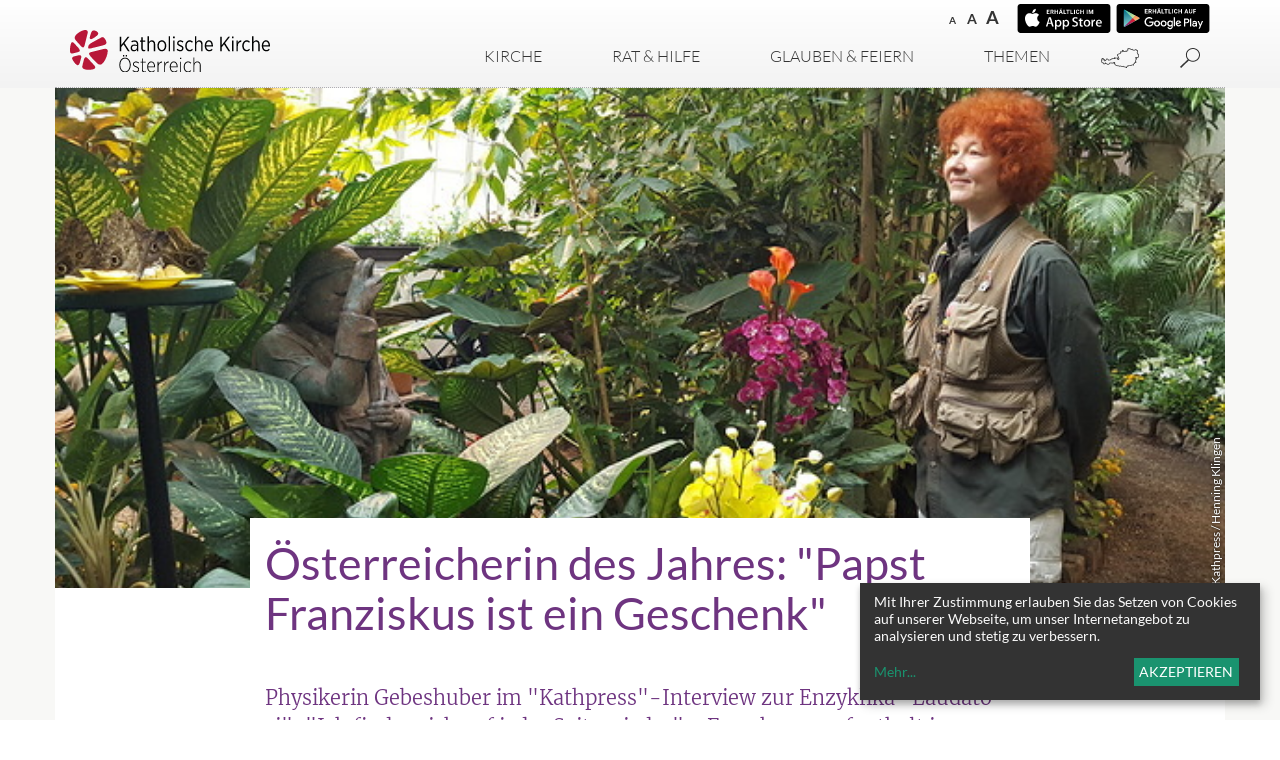

--- FILE ---
content_type: text/html; charset=UTF-8
request_url: https://www.katholisch.at/aktuelles/2018/06/07/sterreicherin-des-jahres-papst-franziskus-ist-ein-geschenk
body_size: 18791
content:
<!DOCTYPE html>





	

<html lang="de">
<head>
<!-- PreScripts -->
    



    <script>var klaroConfig = {"findme":"findme-001","htmlTexts":true,"groupByPurpose":true,"cookieName":"klaro_consent_manager","default":false,"mustConsent":false,"acceptAll":true,"hideDeclineAll":true,"hideLearnMore":false,"noticeAsModal":false,"disablePoweredBy":true,"services":[{"name":"Chatwoot","title":"Chatwoot","purposes":["socialmedia"],"callback":function(state, app){ if (state !== false && dataLayer) { dataLayer.push({'event': 'consent_Chatwoot'}); } }},{"name":"facebook","title":"Facebook","purposes":["socialmedia"],"callback":function(state, app){ if (state !== false && dataLayer) { dataLayer.push({'event': 'consent_facebook'}); } }},{"name":"googlemaps","title":"Google Maps","purposes":["other"],"callback":function(state, app){ if (state !== false && dataLayer) { dataLayer.push({'event': 'consent_googlemaps'}); } },"required":true,"default":true},{"name":"infogram","title":"Infogram","purposes":["socialmedia"],"callback":function(state, app){ if (state !== false && dataLayer) { dataLayer.push({'event': 'consent_infogram'}); } }},{"name":"Insta","title":"Instagram","purposes":["socialmedia"],"callback":function(state, app){ if (state !== false && dataLayer) { dataLayer.push({'event': 'consent_Insta'}); } },"default":true},{"name":"Issuu","title":"Issuu","purposes":["socialmedia"],"callback":function(state, app){ if (state !== false && dataLayer) { dataLayer.push({'event': 'consent_Issuu'}); } }},{"name":"Matomo","title":"Matomo","purposes":["analytics"],"callback":function(state, app){ if (state !== false && dataLayer) { dataLayer.push({'event': 'consent_Matomo'}); } },"default":true},{"name":"Podigee","title":"Podigee","purposes":["other"],"callback":function(state, app){ if (state !== false && dataLayer) { dataLayer.push({'event': 'consent_Podigee'}); } },"default":true},{"name":"simplecast","title":"Simplecast","purposes":["other"],"callback":function(state, app){ if (state !== false && dataLayer) { dataLayer.push({'event': 'consent_simplecast'}); } }},{"name":"siteswift","title":"siteswift.connected","purposes":["essential"],"callback":function(state, app){ if (state !== false && dataLayer) { dataLayer.push({'event': 'consent_siteswift'}); } },"required":true},{"name":"twitter","title":"Twitter","purposes":["socialmedia"],"callback":function(state, app){ if (state !== false && dataLayer) { dataLayer.push({'event': 'consent_twitter'}); } },"default":true},{"name":"youtube","title":"Youtube","purposes":["socialmedia"],"callback":function(state, app){ if (state !== false && dataLayer) { dataLayer.push({'event': 'consent_youtube'}); } },"default":true}],"translations":{"de":{"poweredBy":"","purposes":{"analytics":"Analyse","security":"Sicherheit","socialmedia":"Social Media","advertising":"Werbung","marketing":"Marketing","styling":"Design","essential":"Systemtechnische Notwendigkeit","other":"Sonstiges","":"Unbekannt"},"consentNotice":{"description":"Mit Ihrer Zustimmung erlauben Sie das Setzen von Cookies auf unserer Webseite, um unser Internetangebot zu analysieren und stetig zu verbessern.","learnMore":"Mehr"},"ok":"Akzeptieren","privacyPolicy":{"text":"Bitte lesen Sie unsere {privacyPolicy} um weitere Details zu erfahren."},"Chatwoot":{"description":"Chatwoot ist eine Open-Source-Customer Engagement Plattform, die es Unternehmen erm\u00f6glicht, alle ihre Kundengespr\u00e4che \u00fcber verschiedene Kan\u00e4le wie E-Mail, Chat, Social Media und mehr an einem Ort zu verwalten."},"facebook":{"description":"Facebook ist ein soziales Netzwerk, das vom gleichnamigen US-amerikanischen Unternehmen Facebook Inc. betrieben wird."},"googlemaps":{"description":"Google Maps ist ein Online-Kartendienst des US-amerikanischen Unternehmens Google LLC."},"infogram":{"description":"Der Dienst Infogram dient der Darstellung von Info-Grafiken (Statistiken, Diagramme) auf dieser Seite. Infogram sammelt Informationen zum Nutzerverhalten, um personalisierte Empfehlungen anbieten zu k\u00f6nnen."},"Insta":{"description":"Instagram ist eine kostenlose App zum Teilen von Fotos, Videos und Reels"},"Issuu":{"description":"Issuu ist ein Onlinedienst zum elektronischen Publizieren"},"Matomo":{"description":"Matomo ist ein Webanalytics Tool f\u00fcr das Tracking von Besuchern auf Webseiten."},"Podigee":{"description":"Simplecast ist ein Podcast-Distributions- und -analyse-Tool"},"simplecast":{"description":"Simplecast ist ein Podcast-Distributions- und -analyse-Tool"},"siteswift":{"description":"siteswift.connected - web development framework"},"twitter":{"description":"Twitter ist ein Mikrobloggingdienst des Unternehmens Twitter Inc."},"youtube":{"description":"Die Benutzer k\u00f6nnen auf dem Portal kostenlos Videoclips ansehen, bewerten, kommentieren und selbst hochladen."}},"en":{"poweredBy":"","purposes":{"analytics":"Analytics","security":"Security","socialmedia":"Social Media","advertising":"Advertising","marketing":"Marketing","styling":"Styling","essential":"Technical requirement","other":"Other","":"Undefined"},"consentNotice":{"description":"With your consent, you allow cookies to be set on our website in order to analyze and continuously improve our website.","learnMore":"more"},"ok":"Accept","Chatwoot":{"description":"Chatwoot ist eine Open-Source-Customer Engagement Plattform, die es Unternehmen erm\u00f6glicht, alle ihre Kundengespr\u00e4che \u00fcber verschiedene Kan\u00e4le wie E-Mail, Chat, Social Media und mehr an einem Ort zu verwalten."},"facebook":{"description":"Facebook is an American online social media and social networking service based in Menlo Park, California and a flagship service of the namesake company Facebook, Inc."},"googlemaps":{"description":"Google Maps is a web mapping service developed by Google."},"Insta":{"description":"Instagram ist eine kostenlose App zum Teilen von Fotos, Videos und Reels"},"Issuu":{"description":"Issuu ist ein Onlinedienst zum elektronischen Publizieren.  Die Website nimmt bereits fertig erstellte Inhalte an und erm\u00f6glicht das Publizieren auf der Issuu-Website auf deren Reader. Es werden auch kostenpflichtige Features angeboten, die eine Mone"},"Podigee":{"description":"Simplecast ist ein Podcast-Distributions- und -analyse-Tool"},"simplecast":{"description":"Simplecast ist ein Podcast-Distributions- und -analyse-Tool"},"siteswift":{"description":"siteswift.connected - web development framework"},"twitter":{"description":"Twitter is an American microblogging and social networking service on which users post and interact with messages known as \"tweets\"."},"youtube":{"description":"Users can view, rate, comment and upload video clips on the portal free of charge."}},"zz":{"privacyPolicyUrl":"\/datenschutz"}},"reloadPageAfterSave":true,"consentLogUrl":"https:\/\/www.katholisch.at\/action\/cookieconsent\/ping"};</script>
            <script>
            // Define dataLayer and the gtag function.
            window.dataLayer = window.dataLayer || [];
            function gtag(){dataLayer.push(arguments);}

            // Set default consent to 'denied' as a placeholder
            // Determine actual values based on your own requirements
            gtag('consent', 'default', {
            'ad_storage': 'denied',
            'ad_user_data': 'denied',
            'ad_personalization': 'denied',
            'analytics_storage': 'denied'
            });
        </script>
        <script type="text/javascript" src="/swstatic-260121013435/resources/consent-management/index.js"></script>



<!-- Standard -->






    
    

    <title>Österreicherin des Jahres: &quot;Papst Franziskus ist ein Geschenk&quot;</title>
<link rel="stylesheet" type="text/css" href="/swstatic-260121013435/swscripts/jquery/plugins/shariff/shariff3.css" media="all">
<link rel="stylesheet" type="text/css" href="/swstatic-260121013435/styles/site/external_resources.css" media="all">
<link rel="stylesheet" type="text/css" href="/swstatic-260121013435/styles/site/jqueryUI/smoothness/jquery-ui.default.css" media="all">
<link rel="stylesheet" type="text/css" href="/swstatic-260121013435/styles/site/jqueryUI/smoothness/jquery-ui.overwrite.css" media="all">
<link rel="stylesheet" type="text/css" href="/swstatic-260121013435/swscripts/bower/dist/magnific-popup/magnific-popup.css" media="all">
<link rel="stylesheet" type="text/css" href="/swstatic-260121013435/swscripts/bower/custom/magnific-popup/magnific-popup-site.custom.css" media="all">
<link rel="stylesheet" type="text/css" href="/swstatic-260121013435/swscripts/bower/custom/animate.css/animate.min.css" media="all">
<link rel="stylesheet" type="text/css" href="/swstatic-260121013435/styles/site/styles.css" media="all">
<script language="javascript" type="text/javascript" src="/swstatic-260121013435/swscripts/jquery/jquery.js"></script>
<script language="javascript" type="text/javascript" src="/swstatic-260121013435/swscripts/jquery/ui/jquery.ui.js"></script>
<script language="javascript" type="text/javascript" src="/swstatic-260121013435/swscripts/bower/dist/magnific-popup/jquery.magnific-popup.js"></script>
<script language="javascript" type="text/javascript" src="/swstatic-260121013435/swscripts/jquery/plugins/prettyPhoto/jquery.prettyPhoto.js"></script>
<script language="javascript" type="text/javascript" src="/swstatic-260121013435/swscripts/std/stdHTMLhead.js"></script>
<script language="javascript" type="text/javascript" src="/swstatic-260121013435/swscripts/bower/dist/waypoints/jquery.waypoints.min.js"></script>
<script language="javascript" type="text/javascript" src="/swstatic-260121013435/swscripts/bower/dist/css-element-queries/ResizeSensor.js"></script>
<script language="javascript" type="text/javascript" src="/swstatic-260121013435/swscripts/bower/dist/css-element-queries/ElementQueries.js"></script>
<script language="javascript" type="text/javascript" src="/swstatic-260121013435/swscripts/jquery/plugins/mmenu/jquery.mmenu.min.all.js"></script>
<script language="javascript" type="text/javascript" src="/swstatic-260121013435/swscripts/jquery/plugins/doubleTapToGo/doubleTapToGo.js"></script>
<script language="javascript" type="text/javascript" src="/swstatic-260121013435/swscripts/jquery/plugins/swMenuToggler/jquery.swMenuToggler.js"></script>
<script language="javascript" type="text/javascript" src="/swstatic-260121013435/swscripts/jquery/plugins/formValidator/jquery.validationEngine.js"></script>
<script language="javascript" type="text/javascript" src="/swstatic-260121013435/swscripts/jquery/plugins/formValidator/jquery.validationEngine-de.js"></script>
<script language="javascript" type="text/javascript" src="/swstatic-260121013435/swscripts/jquery/plugins/formValidator/other-validations.js"></script>
<script language="javascript" type="text/javascript" src="/swstatic-260121013435/swscripts/std/navtree.js"></script>
<meta name='robots' content='index'>
<meta name='robots' content='follow'>
<meta name='sw-pubdate' content='2018-06-07'>
<meta name='sw-contenttype' content='article'>
<meta name='sw-priority-detail' content='100'>
<script language="JavaScript" type="text/JavaScript">$(document).ready(function(){$("#mainnavBox li:has(ul)").doubleTapToGo();});</script>
<script language="javascript" type="text/javascript">try { $( document ).ready(function() { $("form").append($("<input type='hidden' name='csrf-auto-token' value='14baa7074f48ae08'>")); $.ajaxPrefilter(function( options ) { if ( !options.beforeSend) { options.beforeSend = function (xhr) { xhr.setRequestHeader('X-CSRF-TOKEN', '14baa7074f48ae08');}}});}); } catch (err) {}</script>

    <meta name="robots"                     content="noodp">

                    <link rel="canonical" href="https://www.katholisch.at/aktuelles/2018/06/07/sterreicherin-des-jahres-papst-franziskus-ist-ein-geschenk">
    
    <meta property="og:type"                content="object">
    <meta property="og:title"               content="Österreicherin des Jahres: &quot;Papst Franziskus ist ein Geschenk&quot; ">
    <meta property="og:description"         content="Physikerin Gebeshuber im &quot;Kathpress&quot;-Interview zur Enzyklika &quot;Laudato si&quot;: &quot;Ich finde mich auf jeder Seite wieder&quot; - Forschungsaufenthalt in Malaysia führte zur Wiederentdeckung der eigenen christlichen Wurzeln">

    <meta property="og:image"               content="https://www.katholisch.at/storage/img/ac/b9/asset-2d9b793b77beef183099.jpg">
    <meta property="og:url"                 content="https://www.katholisch.at/aktuelles/2018/06/07/sterreicherin-des-jahres-papst-franziskus-ist-ein-geschenk">

    <meta name="language"                   content="de">
    <meta name="title"                      content="Österreicherin des Jahres: &quot;Papst Franziskus ist ein Geschenk&quot;">
    <meta name="description"                content="Physikerin Gebeshuber im &quot;Kathpress&quot;-Interview zur Enzyklika &quot;Laudato si&quot;: &quot;Ich finde mich auf jeder Seite wieder&quot; - Forschungsaufenthalt in Malaysia führte zur Wiederentdeckung der eigenen christlichen Wurzeln">
    <meta name="keywords"                   content="Gebeshuber; Österreicherin des Jahres; Papst Franziskus">
    <meta name="author"                     content="katholisch.at">
    <meta name="copyright"                  content="katholisch.at">
    <meta name="DC.Title"                   content="Österreicherin des Jahres: &quot;Papst Franziskus ist ein Geschenk&quot;">
    <meta name="DC.Description"             content="Physikerin Gebeshuber im &quot;Kathpress&quot;-Interview zur Enzyklika &quot;Laudato si&quot;: &quot;Ich finde mich auf jeder Seite wieder&quot; - Forschungsaufenthalt in Malaysia führte zur Wiederentdeckung der eigenen christlichen Wurzeln">
    <meta name="DC.Creator"                 content="katholisch.at">
    <meta name="DC.Language"                content="de">
    <meta name="DC.Rights"                  content="katholisch.at">
    <meta name="DC.Subject"                 content="Österreicherin des Jahres: &quot;Papst Franziskus ist ein Geschenk&quot;">



    <meta name="sw-searchkey"               content="katholisch">
	<meta name="sw-priority" content="100">

<meta name="generator"                      content="siteswift-CMS, (c)1999-2026 www.siteswift.com">
<meta name="designer"                       content="Agentur Zeitpunkt Mediendesign und -produktion GmbH">

<meta http-equiv="X-UA-Compatible"          content="IE=edge">
<meta name="format-detection"               content="telephone=no">
<meta name="viewport"                       content="width=device-width, initial-scale=1">

<!--  Favicon  -->

    <link rel="shortcut icon" href="/swstatic-260121013435/images/favicon.ico" type="image/x-icon">
<!-- Stylesheet -->











<style type="text/css">
            html {
            font-size: 10px;
        }
            </style>

    <style type="text/css">
        /*grauer Hintergrund für Artikeldetail - siehe auch js unten*/

.articleDetail_page_custom #breadcrumbBox,
.articleDetail_page_custom #mainBox {
  padding: 0;
  background-color: #f8f8f6; 
}

.articleDetail_page_custom #mainBox .container {
  /* padding: 30px 0; -> ChK: funktioniert mobil nicht */
  padding-bottom: 30px;
  background-color: #fff;
}

.articleDetail_page_custom #breadcrumbnavBox {
  padding: 15px 15px;
  background-color: #fff;
}

.grey_custom {
  background-color: #f8f8f6;
}

.prayer_custom {
  border-top: 1px dotted rgb(175, 173, 179);
  border-bottom: 1px dotted rgb(175, 173, 179);
}

.prayer_custom .listContent {
  padding-top: 0;
  line-height: 1.2rem;
  color: rgb(110, 52, 128);
}

.prayer_custom .listContent .titleSubtitle {
  text-align: left !important;
  font-style: italic;
  font-family: 'Times New Roman', serif;
}

/*die geister, die ich rief ;) */
.prayer_custom .widget_pagebuilder_article .swgridMultiCol .swgridFlexItem {
  border: none;
}

#breadcrumbBox {
  display: none;
}
    </style>

    <script type="text/javascript">
        $(document).ready(function(){
  
  if ($(".articleDetail").length) { 
    $("body").addClass('articleDetail_page_custom');
  }

});
    </script>




<!-- PostScripts -->









<script type="text/javascript">
	$(document).ready(function() {

		if ($(".treeBreadcrumbs li").length > 1) {
			$(".treeBreadcrumbs a").each(function() {
				var $elm = $(this);

				if ($elm.text().toLowerCase().indexOf("spalte") >= 0) {
					$elm.closest("li").css("display", "none");
				}
			});
		}

		//--- prepare mobile nav: start ---
		// remove additional level ("Spalte links" / "Spalte rechts")
		$("#mainnavMobileBox a").each(function() {
			var $elm = $(this);

			if ($elm.text().toLowerCase().indexOf("spalte") >= 0) {
				// 1. remove the li from link
				// 2. find the next ul
				// 3. find the first li from ul
				// 4. remove ul from step 2
				// 5. remove the link itself
				$elm.unwrap().next("ul").find("li:first").unwrap();
				$elm.remove();
			}
		});
		//--- prepare mobile nav: end ---


		//--- reveal search-site: start ---
		$(".revealQuicksearch").click(function(){
			var $qElm = $("#quicksearch");
			var $qAElm = $("#quickAsearch");
			var $qAElmBtn = $("#buttonSearchAut .revealAsearch");

			if ($qElm.hasClass("showSearch")) {
				$qElm.removeClass("showSearch");
				$("#quicksearch #FullText").blur();
			} else {
				$qElm.addClass("showSearch");
				$("#quicksearch #FullText").focus();
			}

			if ($qAElm.css("display") == "block") $qAElmBtn.click();
			if ($(".clickblocker").length > 0) $(".clickblocker").click();

			if ($(".clickblocker.qsearch").length < 1) {
				$("#topBox").append('<div class="clickblocker qsearch"></div>');
				$(".clickblocker.qsearch").click(function(){
					$qElm.removeClass("showSearch");
					$(this).remove();
				});
			}

			return false;
		});
		//--- reveal search-site: end ---

		//--- reveal search-aut: start ---
		$(".revealAsearch").click(function(){
			if ($(".clickblocker").length > 0) $(".clickblocker").click();
			var $qElm = $("#quickAsearch");
			$qElm.slideToggle();
			$("#topLink a").click();

			return false;
		});
		$("#quickAsearch .closeAsearch").click(function(){
			$("#buttonSearchAut .revealAsearch").click();
			return false;
		});
		//--- reveal search-aut: end ---


		$("#footernavBox li")
			.clone()
			.appendTo("#mainnavMobileBox ul:first")
			.addClass("addnavrow")
			.find("a")
			.unwrap();


		$("#mainnavMobileBox").mmenu({
			slidingSubmenus: true,
			counters: false,
			iconPanels: true,
			extensions: ['pageshadow', "effect-menu-slide"],
			navbar: {
				title: "Startseite"
			},
			offCanvas: {
				position: "right"
			}
		});

		//--- main nav: remove .children if there is no subsection ---
		$(".treeMenu div.children").each(function(){
			var $subtree = $(this).next("ul");

			if ($subtree.length == 0) {
				$(this).removeClass("children");
				$(this).find("a").removeClass("children");
			}
		});

		// fix for parallax when opening mobile nav
		if ($('#mainnavMobileBox').length > 0) {
			var api = $('#mainnavMobileBox').data('mmenu');
			api.bind('open', function () { $(".parallax-mirror").prependTo("#mmenuwrapper"); });
			api.bind('closed', function () { $(".parallax-mirror").prependTo("body"); });
		}

		//--- img resize for viewport ---
		var imgMaxWidth = 296;
		$("img").each(function(){
			// resize images bigger than imgMaxWidth
			if ($(this).width() > imgMaxWidth) {
				$(this).addClass("sysimage");
			}
		});


					$("#topBox").addClass("fixed");
		
		
		fixParallaxPosition();

		//--- media query event handler ---
		if (matchMedia) {
			var sm = window.matchMedia("(min-width: 768px)"); // mobile
			sm.addListener(widthChange);
			widthChange(sm);
		}

		//--- get footer nav height to stretch box if "ul ul > ul" ---
		var fnavHeight = 0;
		$("#footernavBox ul").each(function(){
			var elHeight = $(this).height();
			fnavHeight = elHeight > fnavHeight ? fnavHeight = elHeight : fnavHeight = fnavHeight;
		});
		$("#footernavBox").css("min-height", fnavHeight + "px");

		//--- animate items when they scroll into view ---
		$('[data-animation-effect]').waypoint(function(directions) {
			var self = this.element;
			$(self).addClass("animated " + $(self).attr('data-animation-effect'));
		},{
			triggerOnce: true,
			offset:'90%'
		});

	});

	$(window).load(function(){
			});


	function addGoogleTranslateScript() {
		var googleTranslateScript = document.createElement('script');
		googleTranslateScript.type = 'text/javascript';
		googleTranslateScript.async = true;
		googleTranslateScript.src = '//translate.google.com/translate_a/element.js?cb=googleTranslateElementInit';
		( document.getElementsByTagName('head')[0] || document.getElementsByTagName('body')[0] ).appendChild( googleTranslateScript );
	}


	function scriptXS() {
		// turn off prettyPhoto - open links in new window instead
		$("a[rel='prettyPhoto']").unbind();
		$("a[rel='prettyPhoto']").attr("target","_blank");
	}

	/* -----===== animationframe: start =====----- */
	var fps = 60;
	var now;
	var then = Date.now();
	var interval = 1000/fps;
	var delta;

	function fixParallaxPosition() {
		requestAnimationFrame(fixParallaxPosition);

		now = Date.now();
		delta = now - then;

		if (delta > interval) {
			then = now - (delta % interval);

			// recalculate parallax position (workaround for content height change)
			$(window).trigger('resize.px.parallax');

							// reposition content from top if header = fixed
				if ($("#mainnavMobileBox").hasClass("mm-opened")) {
					$('body').css({'padding-top': '0px'});
					$('#topBox').css({'top': $(document).scrollTop() + 'px'});
				} else {
					$('body').css({'padding-top': $('#topBox').outerHeight() + 'px'});
					$('#topBox').css({'top': '0px'});
				}
					}

	}
	/* -----===== animationframe: end =====----- */

			$(window).scroll(function(){
			if ($(document).scrollTop() > $('#topInfoContentBox').outerHeight()) {
				$('#topBox').addClass('small');
			} else {
				$('#topBox').removeClass('small');
			}
		});
	

	// media query change
	function widthChange(sm) {

		if (sm.matches) { // window width is at least 768px
			restoreInfoContent();
		} else { // window width is less than 768px
			moveInfoContent();
		}

	}


	// move infoContentBox to sidebar (layout: mobile)
	function moveInfoContent(sm) {
		$("#topInfoContentBox").appendTo("#mainnavMobileBox .treeMobile")
	}

	// restore infoContentBox from sidebar (layout: tablet+)
	function restoreInfoContent(sm) {
		$("#topInfoContentBox").prependTo("#topBox")
	}

</script>






    <!-- RSS-Feed -->
    <link rel="alternate" type="application/rss+xml" title="RSS-Feed" href="https://www.katholisch.at/backend/rss/rss2?channel=standard">


<style type="text/css">
    
    
    </style>


    <!-- themecolors -->
    <style type="text/css">

                                span.sweColor4, .sweColor4 {
            color: #000000;
        }
        a.sweButtonSecondaryLight,
        a.sweButtonSecondaryLightFullwidth {
            background-color: #000000;
            border-color: #000000;
        }
        a.sweButtonSecondaryLight:hover,
        a.sweButtonSecondaryLightFullwidth:hover {
            color: #000000 !important;
        }
        a.sweButtonSecondaryLightOutline,
        a.sweButtonSecondaryLightOutlineFullwidth {
            color: #000000;
            border-color: #000000;
        }
        a.sweButtonSecondaryLightOutline:hover,
        a.sweButtonSecondaryLightOutlineFullwidth:hover {
            background-color: #000000 !important;
        }
                                            a, a:active {
            color: #b71234;
        }
                                                        
    </style>









    
    






<!-- section-path: site/home/aktuelles -->
<!-- section-id: 2561 -->
<!-- section-request-type: article -->
<!-- section-request-id: 121905 -->
</head>
<body class="mainpage" id="startBox" x-ms-format-detection="none">






<div id="mmenuwrapper">
<div id="printHeaderBox"></div>
<!-- *** HEADERBOX: Anfang *** -->
<div id="headerBox" class="noprint hidden">
	<!-- Seitenbereiche: Anfang -->
	<span>Seitenbereiche:</span>
	<ul>
		<li><a href="#contentBox" accesskey="0">zum Inhalt [Alt+0]</a></li>
		<li><a href="#mainnavBox" accesskey="1">zum Hauptmenü [Alt+1]</a></li>
	</ul>
	<!-- Seitenbereiche: Ende -->
	<hr>
</div>
<!-- *** HEADERBOX: Ende *** -->

<!-- *** MAIN-LAYOUT: Anfang *** -->
			<header id="topBox" class="noprint">

							<div id="topInfoContentBox">
					<div class="container">
						<div class="row">
							<div class="col-sm-12">
								<div id="topInfoBox">
																												<div id="waiBox"><ul class="nospacing storesettings">
	<li class="appstore"><a href="https://itunes.apple.com/at/app/glauben-leben/id1312459404?mt=8" target="_blank" title="im AppStore herunterladen"><span class="hidden">im AppStore herunterladen</span></a></li>
	<li class="googleplay"><a href="https://play.google.com/store/apps/details?id=at.agenturzeitpunkt.glaubenleben" target="_blank" title="auf GooglePlay herunterladen"><span class="hidden">auf GooglePlay herunterladen</span></a></li>
</ul>

<ul class="nospacing waisettings">
			<li class="fontsize fontsize1"><a href="/site/article_detail.siteswift?so=all&do=all&c=setpref&d=fontsize%3A1&s=2561&t=14baa7074f48ae08" title="Schriftgröße: normal">A<span class="hidden">: Schriftgröße: normal</span></a></li>
		<li class="fontsize fontsize2"><a href="/site/article_detail.siteswift?so=all&do=all&c=setpref&d=fontsize%3A2&s=2561&t=14baa7074f48ae08" title="Schriftgröße: groß">A<span class="hidden">: Schriftgröße: groß</span></a></li>
		<li class="fontsize fontsize3"><a href="/site/article_detail.siteswift?so=all&do=all&c=setpref&d=fontsize%3A3&s=2561&t=14baa7074f48ae08" title="Schriftgröße: sehr groß">A<span class="hidden">: Schriftgröße: sehr groß</span></a></li>
		</ul>

<div class="clearFloat"></div></div>
																										</div>
							</div>
						</div>
					</div>
				</div>
			
			<div id="mainHeaderBox">
				<div class="container">
					<div class="row">
						<div class="col-sm-12">
							<div id="mainHeaderContentBox">
								<div id="homelinkBox">
									<a href='https://www.katholisch.at/home'><img src="/swstatic-260121013435/images/site/logo_kathkirche.svg"></a>
								</div>
								<nav id="mainnavBox" class="hidden-xs">
									
									
									<!-- Hauptmenü: Anfang -->
									<div class="hidden">Hauptmenü:</div>

									
																				


<script type="text/javascript" language="javascript">
$(window).ready(function() {
	
	$("#mainnavToggler .toggle .header").click(function() {
		
		if ($(".clickblocker").length < 1) {
			$("#topBox").append('<div class="clickblocker"></div>');
			$(".clickblocker").click(function(){
				$("#mainnavToggler .toggleContent .overlay").addClass("closed");
				$("#mainnavToggler .toggle a").removeClass("hovered");
				$(this).remove();
			});
		}
		
		$("#mainnavToggler .toggleContent .overlay").addClass("closed");
		$("#mainnavToggler .toggle a").removeClass("hovered");
		var $togCont = $("#mainnavToggler ." + $(this).attr("data-content-toggle") + " .overlay");
		$togCont.removeClass("closed");
		$(this).addClass("hovered");
		
		return false;
	});
	
	$("#mainnavToggler .closeOverlay").click(function() {
		$(".clickblocker").click();
	});
});
</script>


<ul class="nospacing" id="mainnavToggler">

	<li class="toggle toggle1"><a href="#" data-content-toggle="toggleContent1" class="header ">Kirche</a></li>
	<li class="toggleContent toggleContent1">
		<div class="overlay closed">
			<div class="sl">

<div class="treeMainSub"><ul class="ul1 firstul"><li class="li1 firstrow"><div class="firstrow item1 approved"><a accessKey="" onclick='this.blur();' href="https://www.katholisch.at/eintreten" class="firstrow item1 approved"><span>Eintreten</span></a></div></li><li class="li2"><div class="children  item2 approved"><a accessKey="" onclick='this.blur();' href="https://www.katholisch.at/site/kirche/sl/kircheinoesterreich2" class="children  item2 approved"><span>Kirche in &Ouml;sterreich</span></a></div><ul class="ul1 firstul"><li class="li1 firstrow"><div class="children  firstrow item1 approved"><a accessKey="" onclick='this.blur();' href="https://www.katholisch.at/kirche-in-zahlen-74149" class="children  firstrow item1 approved"><span>Kirche in Zahlen</span></a></div></li><li class="li2"><div class="item2 approved"><a accessKey="" onclick='this.blur();' href="https://www.katholisch.at/willkommen" class="item2 approved"><span>Gr&uuml;&szlig; Gott in &Ouml;sterreich!</span></a></div></li><li class="li3"><div class="item3 approved"><a accessKey="" onclick='this.blur();' href="https://www.katholisch.at/wirtschaftsfaktorkirche" class="item3 approved"><span>Wirtschaftsfaktor Kirche</span></a></div></li><li class="li4"><div class="item4 approved"><a accessKey="" onclick='this.blur();' href="https://www.katholisch.at/waskirchebringt" class="item4 approved"><span>Was Kirche bringt</span></a></div></li><li class="li5 lastrow"><div class="lastrow item5 approved"><a accessKey="" onclick='this.blur();' href="https://www.katholisch.at/kircheundgeld" class="lastrow item5 approved"><span>Kirchenbeitrag</span></a></div></li></ul></li><li class="li3"><div class="children  item3 approved"><a accessKey="" onclick='this.blur();' href="https://www.katholisch.at/bischofskonferenz-36841" class="children  item3 approved"><span>Bischofskonferenz</span></a></div><ul class="ul2 lastul"><li class="li1 firstrow"><div class="children  firstrow item1 approved"><a accessKey="" onclick='this.blur();' href="https://www.katholisch.at/bischofskonferenz/einrichtungen" class="children  firstrow item1 approved"><span>Einrichtungen</span></a></div></li></ul></li></ul></div>

</div>
			<div class="sr">

<div class="treeMainSub"><ul class="ul1 firstul"><li class="li1 firstrow"><div class="children  firstrow item1 approved"><a accessKey="" onclick='this.blur();' href="https://www.katholisch.at/dioezesen" class="children  firstrow item1 approved"><span>Di&ouml;zesen</span></a></div></li><li class="li2"><div class="children  item2 approved"><a accessKey="" onclick='this.blur();' href="https://www.katholisch.at/laieninderkirche" class="children  item2 approved"><span>Laien in der Kirche</span></a></div></li><li class="li3"><div class="children  item3 approved"><a accessKey="" onclick='this.blur();' href="https://www.katholisch.at/orden" class="children  item3 approved"><span>Orden</span></a></div><ul class="ul1 firstul"><li class="li1 firstrow"><div class="children  firstrow item1 approved"><a accessKey="" onclick='this.blur();' href="https://www.katholisch.at/orden/ordensgemeinschaften" class="children  firstrow item1 approved"><span>Orden im Portrait</span></a></div></li></ul></li><li class="li4"><div class="item4 approved"><a accessKey="" onclick='this.blur();' href="https://www.katholisch.at/ordensglossar" class="item4 approved"><span>Ordens-ABC</span></a></div></li><li class="li5"><div class="children  item5 approved"><a accessKey="" onclick='this.blur();' href="https://www.katholisch.at/nuntiatur" class="children  item5 approved"><span>Nuntiatur</span></a></div></li><li class="li6"><div class="children  item6 approved"><a accessKey="" onclick='this.blur();' href="https://www.katholisch.at/papstundvatikan" class="children  item6 approved"><span>Papst und Vatikan</span></a></div></li><li class="li7 lastrow"><div class="children  lastrow item7 approved"><a accessKey="" onclick='this.blur();' href="https://www.katholisch.at/kircheineuropa" class="children  lastrow item7 approved"><span>Kirche in Europa</span></a></div></li></ul></div>

</div>
			<div class="closeOverlay"></div>
		</div>	
	</li>
	
	<li class="toggle toggle2"><a href="#" data-content-toggle="toggleContent2" class="header ">Rat & Hilfe</a></li>
	<li class="toggleContent toggleContent2">
		<div class="overlay closed">
			<div class="sl">

<div class="treeMainSub"><ul class="ul1 firstul"><li class="li1 firstrow"><div class="children  firstrow item1 approved"><a accessKey="" onclick='this.blur();' href="https://www.katholisch.at/weltanschauungsfragen" class="children  firstrow item1 approved"><span>Sekten &amp; Weltanschauungsfragen</span></a></div></li><li class="li2"><div class="children  item2 approved"><a accessKey="" onclick='this.blur();' href="https://www.katholisch.at/schwangerschaft" class="children  item2 approved"><span>Schwangerschaft</span></a></div></li><li class="li3 lastrow"><div class="children  lastrow item3 approved"><a accessKey="" onclick='this.blur();' href="https://www.katholisch.at/telefonseelsorge" class="children  lastrow item3 approved"><span>Telefon- und Internetseelsorge</span></a></div></li></ul></div>

</div>
			<div class="sr">

<div class="treeMainSub"><ul class="ul1 firstul"><li class="li1 firstrow"><div class="children  firstrow item1 approved"><a accessKey="" onclick='this.blur();' href="https://www.katholisch.at/caritas" class="children  firstrow item1 approved"><span>Caritas &amp; Menschen in Not</span></a></div></li><li class="li2"><div class="children  item2 approved"><a accessKey="" onclick='this.blur();' href="https://www.katholisch.at/familienberatung" class="children  item2 approved"><span>Ehe- &amp; Familienberatung</span></a></div></li><li class="li3 lastrow"><div class="children  lastrow item3 approved"><a accessKey="" onclick='this.blur();' href="https://www.katholisch.at/ombudsstellen" class="children  lastrow item3 approved"><span>Ombudsstellen</span></a></div></li></ul></div>

</div>
			<div class="closeOverlay"></div>
		</div>	
	</li>
	
	<li class="toggle toggle3"><a href="#" data-content-toggle="toggleContent3" class="header ">Glauben & Feiern</a></li>
	<li class="toggleContent toggleContent3">
		<div class="overlay closed">
			<div class="sl">

<div class="treeMainSub"><ul class="ul1 firstul"><li class="li1 firstrow"><div class="firstrow item1 approved"><a accessKey="" onclick='this.blur();' href="https://www.katholisch.at/unser-glaube" class="firstrow item1 approved"><span>Unser Glaube</span></a></div></li><li class="li2"><div class="children  item2 approved"><a accessKey="" onclick='this.blur();' href="https://www.katholisch.at/bibel" class="children  item2 approved"><span>Bibel</span></a></div></li><li class="li3"><div class="children  item3 approved"><a accessKey="" onclick='this.blur();' href="https://www.katholisch.at/liturgie" class="children  item3 approved"><span>Liturgie</span></a></div></li><li class="li4"><div class="children  item4 approved"><a accessKey="" onclick='this.blur();' href="https://www.katholisch.at/sakramente" class="children  item4 approved"><span>Sakramente</span></a></div><ul class="ul1 firstul"><li class="li1 firstrow"><div class="children  firstrow item1 approved"><a accessKey="" onclick='this.blur();' href="https://www.katholisch.at/sakramente/taufe" class="children  firstrow item1 approved"><span>Taufe</span></a></div></li><li class="li2"><div class="children  item2 approved"><a accessKey="" onclick='this.blur();' href="https://www.katholisch.at/sakramente/firmung" class="children  item2 approved"><span>Firmung</span></a></div></li><li class="li3"><div class="children  item3 approved"><a accessKey="" onclick='this.blur();' href="https://www.katholisch.at/sakramente/beichte" class="children  item3 approved"><span>Beichte</span></a></div></li><li class="li4"><div class="children  item4 approved"><a accessKey="" onclick='this.blur();' href="https://www.katholisch.at/sakramente/eucharistie" class="children  item4 approved"><span>Eucharistie</span></a></div></li><li class="li5"><div class="children  item5 approved"><a accessKey="" onclick='this.blur();' href="https://www.katholisch.at/sakramente/ehe" class="children  item5 approved"><span>Ehe</span></a></div></li><li class="li6"><div class="children  item6 approved"><a accessKey="" onclick='this.blur();' href="https://www.katholisch.at/weihe" class="children  item6 approved"><span>Weihe</span></a></div></li><li class="li7 lastrow"><div class="children  lastrow item7 approved"><a accessKey="" onclick='this.blur();' href="https://www.katholisch.at/sakramente/krankensalbung" class="children  lastrow item7 approved"><span>Krankensalbung</span></a></div></li></ul></li></ul></div>

</div>
			<div class="sr">

<div class="treeMainSub"><ul class="ul1 firstul"><li class="li1 firstrow"><div class="children  firstrow item1 approved"><a accessKey="" onclick='this.blur();' href="https://www.katholisch.at/pilgern" class="children  firstrow item1 approved"><span>Pilgern</span></a></div></li><li class="li2"><div class="children  item2 approved"><a accessKey="" onclick='this.blur();' href="https://www.katholisch.at/beten" class="children  item2 approved"><span>Beten</span></a></div></li><li class="li3"><div class="children  item3 approved"><a accessKey="" onclick='this.blur();' href="#" class="children  item3 approved"><span>Kirchenjahr</span></a></div><ul class="ul1 firstul"><li class="li1 firstrow"><div class="children  firstrow item1 approved"><a accessKey="" onclick='this.blur();' href="https://www.katholisch.at/miteinander-leben-adventkalender-2025" class="children  firstrow item1 approved"><span>Adventkalender 2025</span></a></div></li><li class="li2"><div class="item2 approved"><a accessKey="" onclick='this.blur();' href="https://www.katholisch.at/pfingsten" class="item2 approved"><span>Pfingsten Neu</span></a></div></li><li class="li3"><div class="item3 approved"><a accessKey="" onclick='this.blur();' href="https://www.katholisch.at/heiligerjosef-8986" class="item3 approved"><span>Heiliger Josef</span></a></div></li><li class="li4"><div class="item4 approved"><a accessKey="" onclick='this.blur();' href="https://www.katholisch.at/heiligervalentin" class="item4 approved"><span>Heiliger Valentin</span></a></div></li><li class="li5"><div class="item5 approved"><a accessKey="" onclick='this.blur();' href="https://www.katholisch.at/heiligerleopold" class="item5 approved"><span>Heiliger Leopold</span></a></div></li><li class="li6"><div class="item6 approved"><a accessKey="" onclick='this.blur();' href="https://www.katholisch.at/weissersonntag" class="item6 approved"><span>Wei&szlig;er Sonntag</span></a></div></li><li class="li7"><div class="item7 approved"><a accessKey="" onclick='this.blur();' href="https://www.katholisch.at/christkoenig" class="item7 approved"><span>Christk&ouml;nig</span></a></div></li><li class="li8"><div class="item8 approved"><a accessKey="" onclick='this.blur();' href="https://www.katholisch.at/herzjesu" class="item8 approved"><span>Hochfest des Heiligsten Herzens Jesu</span></a></div></li><li class="li9"><div class="item9 approved"><a accessKey="" onclick='this.blur();' href="https://www.katholisch.at/heiligerflorian" class="item9 approved"><span>Heiliger Florian</span></a></div></li><li class="li10"><div class="item10 approved"><a accessKey="" onclick='this.blur();' href="https://www.katholisch.at/palmsonntag" class="item10 approved"><span>Palmsonntag</span></a></div></li><li class="li11"><div class="item11 approved"><a accessKey="" onclick='this.blur();' href="https://www.katholisch.at/erntedank" class="item11 approved"><span>Erntedank</span></a></div></li><li class="li12"><div class="children  item12 approved"><a accessKey="" onclick='this.blur();' href="https://www.katholisch.at/marienmonatmai" class="children  item12 approved"><span>Marienmonat Mai</span></a></div></li><li class="li13"><div class="children  item13 approved"><a accessKey="" onclick='this.blur();' href="https://www.katholisch.at/fastenzeit" class="children  item13 approved"><span>Fastenzeit</span></a></div></li><li class="li14"><div class="item14 approved"><a accessKey="" onclick='this.blur();' href="https://www.katholisch.at/blasiussegen" class="item14 approved"><span>Hl. Blasius</span></a></div></li><li class="li15"><div class="children  item15 approved"><a accessKey="" onclick='this.blur();' href="https://www.katholisch.at/christihimmelfahrt" class="children  item15 approved"><span>Christi Himmelfahrt</span></a></div></li><li class="li16"><div class="children  item16 approved"><a accessKey="" onclick='this.blur();' href="https://www.katholisch.at/heiligedreikoenige" class="children  item16 approved"><span>Heilige Drei K&ouml;nige</span></a></div></li><li class="li17"><div class="children  item17 approved"><a accessKey="" onclick='this.blur();' href="https://www.katholisch.at/mariaehimmelfahrt" class="children  item17 approved"><span>Mari&auml; Himmelfahrt</span></a></div></li><li class="li18"><div class="children  item18 approved"><a accessKey="" onclick='this.blur();' href="https://www.katholisch.at/fronleichnam" class="children  item18 approved"><span>Fronleichnam</span></a></div></li><li class="li19"><div class="children  item19 approved"><a accessKey="" onclick='this.blur();' href="https://www.katholisch.at/ostern" class="children  item19 approved"><span>Ostern</span></a></div></li><li class="li20"><div class="children  item20 approved"><a accessKey="" onclick='this.blur();' href="https://www.katholisch.at/karwoche" class="children  item20 approved"><span>Karwoche</span></a></div></li><li class="li21"><div class="children  item21 approved"><a accessKey="" onclick='this.blur();' href="https://www.katholisch.at/allerheiligen" class="children  item21 approved"><span>Allerheiligen &amp; Allerseelen</span></a></div></li><li class="li22"><div class="children  item22 approved"><a accessKey="" onclick='this.blur();' href="https://www.katholisch.at/heiligermartin" class="children  item22 approved"><span>Hl. Martin</span></a></div></li><li class="li23"><div class="children  item23 approved"><a accessKey="" onclick='this.blur();' href="https://www.katholisch.at/nikolaus" class="children  item23 approved"><span>Heiliger Nikolaus</span></a></div></li><li class="li24"><div class="children  item24 approved"><a accessKey="" onclick='this.blur();' href="https://www.katholisch.at/mariaeempfaengnis" class="children  item24 approved"><span>Mari&auml; Empf&auml;ngnis</span></a></div></li><li class="li25"><div class="children  item25 approved"><a accessKey="" onclick='this.blur();' href="https://www.katholisch.at/advent" class="children  item25 approved"><span>Advent</span></a></div></li><li class="li26 lastrow"><div class="children  lastrow item26 approved"><a accessKey="" onclick='this.blur();' href="https://www.katholisch.at/weihnachten" class="children  lastrow item26 approved"><span>Weihnachten</span></a></div></li></ul></li></ul></div>

</div>
			<div class="closeOverlay"></div>
		</div>	
	</li>
	
	<li class="toggle toggle4"><a href="#" data-content-toggle="toggleContent4" class="header ">Themen</a></li>
	<li class="toggleContent toggleContent4">
		<div class="overlay closed">
			<div class="sl">

<div class="treeMainSub"><ul class="ul1 firstul"><li class="li1 firstrow"><div class="firstrow item1 approved"><a accessKey="" onclick='this.blur();' href="https://www.katholisch.at/konsistorium" class="firstrow item1 approved"><span>Konsistorium</span></a></div></li><li class="li2"><div class="item2 approved"><a accessKey="" onclick='this.blur();' href="https://www.katholisch.at/josef-gruenwidl-neuer-erzbischof-von-wien" class="item2 approved"><span>Neuer Erzbischof von Wien</span></a></div></li><li class="li3"><div class="item3 approved"><a accessKey="" onclick='this.blur();' href="https://www.katholisch.at/politikundkirche" class="item3 approved"><span>Politik &amp; Kirche</span></a></div></li><li class="li4"><div class="item4 approved"><a accessKey="" onclick='this.blur();' href="https://www.katholisch.at/jubilaeumderjugend" class="item4 approved"><span>Jugendtreffen</span></a></div></li><li class="li5"><div class="item5 approved"><a accessKey="" onclick='this.blur();' href="https://www.katholisch.at/amoklaufingraz" class="item5 approved"><span>Amoklauf in Graz</span></a></div></li><li class="li6"><div class="item6 approved"><a accessKey="" onclick='this.blur();' href="https://www.katholisch.at/amtseinfuehrung" class="item6 approved"><span>Amtseinf&uuml;hrung Papst Leo XIV.</span></a></div></li><li class="li7"><div class="children  item7 approved"><a accessKey="" onclick='this.blur();' href="https://www.katholisch.at/konklave-papstwahl-2025" class="children  item7 approved"><span>Konklave 2025</span></a></div></li><li class="li8"><div class="item8 approved"><a accessKey="" onclick='this.blur();' href="https://www.katholisch.at/johannespaulii" class="item8 approved"><span>Johannes Paul II. - 20. Todestag</span></a></div></li><li class="li9"><div class="item9 approved"><a accessKey="" onclick='this.blur();' href="https://www.katholisch.at/familienfasttag" class="item9 approved"><span>Familienfasttag</span></a></div></li><li class="li10"><div class="item10 approved"><a accessKey="" onclick='this.blur();' href="https://www.katholisch.at/regierungsprogramm" class="item10 approved"><span>Regierungsprogramm</span></a></div></li><li class="li11"><div class="item11 approved"><a accessKey="" onclick='this.blur();' href="https://www.katholisch.at/josefgruenwidl" class="item11 approved"><span>Josef Gr&uuml;nwidl - Apostolischer Administrator</span></a></div></li><li class="li12"><div class="children  item12 approved"><a accessKey="" onclick='this.blur();' href="https://www.katholisch.at/jahresrueckblick-2024" class="children  item12 approved"><span>Jahresr&uuml;ckblick 2024</span></a></div></li><li class="li13"><div class="item13 approved"><a accessKey="" onclick='this.blur();' href="https://www.katholisch.at/hochwasser" class="item13 approved"><span>Hochwasserhilfe</span></a></div></li><li class="li14"><div class="item14 approved"><a accessKey="" onclick='this.blur();' href="https://www.katholisch.at/synodenworkshop" class="item14 approved"><span>Synoden-Workshop</span></a></div></li><li class="li15"><div class="item15 approved"><a accessKey="" onclick='this.blur();' href="https://www.katholisch.at/dignitasinfinita" class="item15 approved"><span>Dignitas infinita</span></a></div></li><li class="li16"><div class="item16 approved"><a accessKey="" onclick='this.blur();' href="https://www.katholisch.at/fristenregelung" class="item16 approved"><span>50 Jahre Fristenregelung</span></a></div></li><li class="li17"><div class="item17 approved"><a accessKey="" onclick='this.blur();' href="https://www.katholisch.at/laudatedeum" class="item17 approved"><span>Laudate Deum</span></a></div></li><li class="li18"><div class="item18 approved"><a accessKey="" onclick='this.blur();' href="https://www.katholisch.at/zweitesvaticanum" class="item18 approved"><span>60 Jahre Zweites Vatikanisches Konzil</span></a></div></li><li class="li19"><div class="children  item19 approved"><a accessKey="" onclick='this.blur();' href="https://www.katholisch.at/langenachtderkirchen" class="children  item19 approved"><span>&quot;Lange Nacht der Kirchen&quot;</span></a></div></li><li class="li20"><div class="item20 approved"><a accessKey="" onclick='this.blur();' href="https://www.katholisch.at/ukrainekrieg" class="item20 approved"><span>Ukraine-Konflikt</span></a></div></li><li class="li21"><div class="item21 approved"><a accessKey="" onclick='this.blur();' href="https://www.katholisch.at/herbsttagungorden" class="item21 approved"><span>Herbsttagung der Orden</span></a></div></li><li class="li22"><div class="item22 approved"><a accessKey="" onclick='this.blur();' href="https://www.katholisch.at/kinderrechte" class="item22 approved"><span>Tag der Kinderrechte</span></a></div></li><li class="li23"><div class="item23 approved"><a accessKey="" onclick='this.blur();' href="https://www.katholisch.at/suizidbeihilfe" class="item23 approved"><span>Suizidbeihilfe</span></a></div></li><li class="li24"><div class="item24 approved"><a accessKey="" onclick='this.blur();' href="https://www.katholisch.at/suizidpraevention" class="item24 approved"><span>Welttag der Suizidpr&auml;vention</span></a></div></li><li class="li25"><div class="item25 approved"><a accessKey="" onclick='this.blur();' href="https://www.katholisch.at/welttagdergrosseltern" class="item25 approved"><span>Welttag der Gro&szlig;eltern</span></a></div></li><li class="li26"><div class="item26 approved"><a accessKey="" onclick='this.blur();' href="https://www.katholisch.at/weltgebetstagderfrauen" class="item26 approved"><span>Weltgebetstag der Frauen</span></a></div></li><li class="li27"><div class="item27 approved"><a accessKey="" onclick='this.blur();' href="https://www.katholisch.at/fratellitutti" class="item27 approved"><span>Fratelli tutti</span></a></div></li><li class="li28"><div class="item28 approved"><a accessKey="" onclick='this.blur();' href="https://www.katholisch.at/10jahrelaudatosi" class="item28 approved"><span>10 Jahre &quot;Laudato si&quot;</span></a></div></li><li class="li29"><div class="item29 approved"><a accessKey="" onclick='this.blur();' href="https://www.katholisch.at/ethikunterricht" class="item29 approved"><span>Ethikunterricht</span></a></div></li><li class="li30"><div class="children  item30 approved"><a accessKey="" onclick='this.blur();' href="https://www.katholisch.at/finanko" class="children  item30 approved"><span>Finanko - Ethische Geldanlagen</span></a></div></li><li class="li31"><div class="item31 approved"><a accessKey="" onclick='this.blur();' href="https://www.katholisch.at/schoepfungszeit" class="item31 approved"><span>Sch&ouml;pfungszeit</span></a></div></li><li class="li32"><div class="children  item32 approved"><a accessKey="" onclick='this.blur();' href="https://www.katholisch.at/geistlicheberufung" class="children  item32 approved"><span>Weltgebetstag f&uuml;r geistliche Berufung</span></a></div></li><li class="li33"><div class="children  item33 approved"><a accessKey="" onclick='this.blur();' href="https://www.katholisch.at/welttagderkranken" class="children  item33 approved"><span>Welttag der Kranken</span></a></div></li><li class="li34"><div class="children  item34 approved"><a accessKey="" onclick='this.blur();' href="https://www.katholisch.at/museen" class="children  item34 approved"><span>Kirchliche Museen</span></a></div></li><li class="li35"><div class="children  item35 approved"><a accessKey="" onclick='this.blur();' href="https://www.katholisch.at/gebetswoche" class="children  item35 approved"><span>Gebetswoche f&uuml;r die Einheit</span></a></div></li><li class="li36"><div class="children  item36 approved"><a accessKey="" onclick='this.blur();' href="https://www.katholisch.at/wirtschaftsfaktorkirche" class="children  item36 approved"><span>Wirtschaftsfaktor Kirche</span></a></div></li><li class="li37"><div class="children  item37 approved"><a accessKey="" onclick='this.blur();' href="https://www.katholisch.at/tagdesgeweihtenlebens" class="children  item37 approved"><span>Tag des geweihten Lebens</span></a></div></li><li class="li38"><div class="children  item38 approved"><a accessKey="" onclick='this.blur();' href="https://www.katholisch.at/waskirchebringt" class="children  item38 approved"><span>Was Kirche bringt</span></a></div></li><li class="li39"><div class="children  item39 approved"><a accessKey="" onclick='this.blur();' href="https://www.katholisch.at/konzil" class="children  item39 approved"><span>Zweites Vatikanisches Konzil</span></a></div></li><li class="li40 lastrow"><div class="children  lastrow item40 approved"><a accessKey="" onclick='this.blur();' href="https://www.katholisch.at/kircheundgeld" class="children  lastrow item40 approved"><span>Kirche &amp; Geld</span></a></div></li></ul></div>

</div>
			<div class="sr">

<div class="treeMainSub"><ul class="ul1 firstul"><li class="li1 firstrow"><div class="children  firstrow item1 approved"><a accessKey="" onclick='this.blur();' href="https://www.katholisch.at/jahresrueckblick2025" class="children  firstrow item1 approved"><span>Jahreschronik 2025</span></a></div></li><li class="li2"><div class="item2 approved"><a accessKey="" onclick='this.blur();' href="https://www.katholisch.at/herbstvollversammlung2025" class="item2 approved"><span>Herbstvollversammlung 2025</span></a></div></li><li class="li3"><div class="item3 approved"><a accessKey="" onclick='this.blur();' href="https://www.katholisch.at/opferschutzkommission" class="item3 approved"><span>15 Jahre Opfschutzkommission</span></a></div></li><li class="li4"><div class="item4 approved"><a accessKey="" onclick='this.blur();' href="https://www.katholisch.at/dilexi-te" class="item4 approved"><span>Dilexi te</span></a></div></li><li class="li5"><div class="item5 approved"><a accessKey="" onclick='this.blur();' href="https://www.katholisch.at/sommervollversammlung2025" class="item5 approved"><span>Sommervollversammlung 2025</span></a></div></li><li class="li6"><div class="item6 approved"><a accessKey="" onclick='this.blur();' href="https://www.katholisch.at/papst-leo-xiv" class="item6 approved"><span>Papst Leo XIV.</span></a></div></li><li class="li7"><div class="item7 approved"><a accessKey="" onclick='this.blur();' href="https://www.katholisch.at/papst-franziskus-ist-tot" class="item7 approved"><span>Papst Franziskus &dagger;</span></a></div></li><li class="li8"><div class="item8 approved"><a accessKey="" onclick='this.blur();' href="https://www.katholisch.at/fruehjahresvollversammlung2025" class="item8 approved"><span>Fr&uuml;hjahresvollversammlung 2025</span></a></div></li><li class="li9"><div class="item9 approved"><a accessKey="" onclick='this.blur();' href="https://www.katholisch.at/kardinalschoenborn80" class="item9 approved"><span>Kardinal Sch&ouml;nborn wird 80</span></a></div></li><li class="li10"><div class="item10 approved"><a accessKey="" onclick='this.blur();' href="https://www.katholisch.at/katholischeaktion" class="item10 approved"><span>75 Jahre Katholische Aktion</span></a></div></li><li class="li11"><div class="children  item11 approved"><a accessKey="" onclick='this.blur();' href="https://www.katholisch.at/religioese-podcasts" class="children  item11 approved"><span>Religi&ouml;se Podcasts</span></a></div></li><li class="li12"><div class="item12 approved"><a accessKey="" onclick='this.blur();' href="https://www.katholisch.at/novemberpogrome" class="item12 approved"><span>Novemberpogrome</span></a></div></li><li class="li13"><div class="children  item13 approved"><a accessKey="" onclick='this.blur();' href="https://www.katholisch.at/synodaler-prozess-bischofssynode" class="children  item13 approved"><span>Bischofssynode - Synodaler Prozess</span></a></div></li><li class="li14"><div class="item14 approved"><a accessKey="" onclick='this.blur();' href="https://www.katholisch.at/kontinentalsynode" class="item14 approved"><span>Kontinentalsynode Prag</span></a></div></li><li class="li15"><div class="item15 approved"><a accessKey="" onclick='this.blur();' href="https://www.katholisch.at/ukrainebesuch" class="item15 approved"><span>Ukraine-Besuch</span></a></div></li><li class="li16"><div class="item16 approved"><a accessKey="" onclick='this.blur();' href="https://www.katholisch.at/weremember" class="item16 approved"><span>Holocaust-Gedenken</span></a></div></li><li class="li17"><div class="item17 approved"><a accessKey="" onclick='this.blur();' href="https://www.katholisch.at/medjugorje" class="item17 approved"><span>40 Jahre Medjugorje</span></a></div></li><li class="li18"><div class="item18 approved"><a accessKey="" onclick='this.blur();' href="https://www.katholisch.at/menschenhandel" class="item18 approved"><span>Menschenhandel</span></a></div></li><li class="li19"><div class="item19 approved"><a accessKey="" onclick='this.blur();' href="https://www.katholisch.at/corona" class="item19 approved"><span>Kirche und Corona</span></a></div></li><li class="li20"><div class="children  item20 approved"><a accessKey="" onclick='this.blur();' href="https://www.katholisch.at/ministrantenwallfahrt" class="children  item20 approved"><span>Ministrantenwallfahrt</span></a></div></li><li class="li21"><div class="children  item21 approved"><a accessKey="" onclick='this.blur();' href="https://www.katholisch.at/sr/woche-fuer-das-leben" class="children  item21 approved"><span>Woche f&uuml;r das Leben</span></a></div></li><li class="li22"><div class="children  item22 approved"><a accessKey="" onclick='this.blur();' href="https://www.katholisch.at/sr/marienmonat-mai" class="children  item22 approved"><span>Marienmonat Mai</span></a></div></li><li class="li23"><div class="children  item23 approved"><a accessKey="" onclick='this.blur();' href="https://www.katholisch.at/salzburgerhochschulwochen" class="children  item23 approved"><span>Salzburger Hochschulwochen</span></a></div></li><li class="li24"><div class="children  item24 approved"><a accessKey="" onclick='this.blur();' href="https://www.katholisch.at/oekumeneunddialog" class="children  item24 approved"><span>&Ouml;kumene &amp; Dialog</span></a></div></li><li class="li25"><div class="children  item25 approved"><a accessKey="" onclick='this.blur();' href="https://www.katholisch.at/lebensschutz" class="children  item25 approved"><span>Bioethik &amp; Lebensschutz</span></a></div></li><li class="li26"><div class="children  item26 approved"><a accessKey="" onclick='this.blur();' href="https://www.katholisch.at/kunstundkultur" class="children  item26 approved"><span>Kunst &amp; Kultur</span></a></div></li><li class="li27"><div class="children  item27 approved"><a accessKey="" onclick='this.blur();' href="https://www.katholisch.at/bildung" class="children  item27 approved"><span>Bildung &amp; Schule</span></a></div></li><li class="li28"><div class="children  item28 approved"><a accessKey="" onclick='this.blur();' href="https://www.katholisch.at/politikundsolziales" class="children  item28 approved"><span>Politik &amp; Soziales</span></a></div></li><li class="li29"><div class="children  item29 approved"><a accessKey="" onclick='this.blur();' href="https://www.katholisch.at/missionundevangelisierung" class="children  item29 approved"><span>Mission &amp; Evangelisierung</span></a></div></li><li class="li30"><div class="children  item30 approved"><a accessKey="" onclick='this.blur();' href="https://www.katholisch.at/oekologieundschoepfung" class="children  item30 approved"><span>&Ouml;kologie &amp; Sch&ouml;pfung</span></a></div></li><li class="li31"><div class="children  item31 approved"><a accessKey="" onclick='this.blur();' href="https://www.katholisch.at/eheundfamilie" class="children  item31 approved"><span>Ehe &amp; Familie</span></a></div></li><li class="li32 lastrow"><div class="children  lastrow item32 approved"><a accessKey="" onclick='this.blur();' href="https://www.katholisch.at/caritasundentwicklung" class="children  lastrow item32 approved"><span>Caritas &amp; Entwicklung</span></a></div></li></ul></div>

</div>
			<div class="closeOverlay"></div>
		</div>	
	</li>
	
	
	<li id="buttonSearchAut"><a href="#" title="Österreichsuche" class="revealAsearch"><span class="hidden">Österreichsuche</span></a></li>
	<li id="buttonSearchSite"><a href="#" title="Suche" class="revealQuicksearch"><span class="hidden">Suche</span></a></li>

</ul>
																		<div class="hidden noprint"><hr></div>
									<!-- Hauptmenü: Ende -->
								</nav>
								<div id="mainnavMobileToggleBox" class="visible-xs"><a href="#mainnavMobileBox" title="Hauptmenü ein-/ausblenden"><span class="hidden">Hauptmenü ein-/ausblenden</span></a></div>
								<div id="toggleAsearch" class="visible-xs revealAsearch"></div>
								<div id="toggleQuicksearch" class="visible-xs revealQuicksearch"></div>

								<nav id="mainnavMobileBox" class="visible-xs">

									
										

<div class="treeMobile"><ul class="ul1 firstul"><li class="li1 firstrow"><a href="https://www.katholisch.at/kirche" class="children  firstrow item1 approved">Kirche</a><ul class="ul1 firstul"><li class="li1 firstrow"><a href="https://www.katholisch.at/kirche/spalte-links" class="children  firstrow item1 approved">Spalte links</a><ul class="ul1 firstul"><li class="li1 firstrow"><a href="https://www.katholisch.at/eintreten" class="firstrow item1 approved">Eintreten</a></li><li class="li2"><a href="https://www.katholisch.at/site/kirche/sl/kircheinoesterreich2" class="children  item2 approved">Kirche in &Ouml;sterreich</a><ul class="ul1 firstul"><li class="li1 firstrow"><a href="https://www.katholisch.at/kirche-in-zahlen-74149" class="children  firstrow item1 approved">Kirche in Zahlen</a></li><li class="li2"><a href="https://www.katholisch.at/willkommen" class="item2 approved">Gr&uuml;&szlig; Gott in &Ouml;sterreich!</a></li><li class="li3"><a href="https://www.katholisch.at/wirtschaftsfaktorkirche" class="item3 approved">Wirtschaftsfaktor Kirche</a></li><li class="li4"><a href="https://www.katholisch.at/waskirchebringt" class="item4 approved">Was Kirche bringt</a></li><li class="li5 lastrow"><a href="https://www.katholisch.at/kircheundgeld" class="lastrow item5 approved">Kirchenbeitrag</a></li></ul></li><li class="li3 lastrow"><a href="https://www.katholisch.at/bischofskonferenz-36841" class="children  lastrow item3 approved">Bischofskonferenz</a><ul class="ul2"><li class="li1 firstrow"><a href="https://www.katholisch.at/bischofskonferenz/einrichtungen" class="children  firstrow item1 approved">Einrichtungen</a></li></ul></li></ul></li><li class="li2 lastrow"><a href="https://www.katholisch.at/site/kirche/sr" class="children  lastrow item2 approved">Spalte rechts</a><ul class="ul2"><li class="li1 firstrow"><a href="https://www.katholisch.at/dioezesen" class="children  firstrow item1 approved">Di&ouml;zesen</a></li><li class="li2"><a href="https://www.katholisch.at/laieninderkirche" class="children  item2 approved">Laien in der Kirche</a></li><li class="li3"><a href="https://www.katholisch.at/orden" class="children  item3 approved">Orden</a><ul class="ul3"><li class="li1 firstrow"><a href="https://www.katholisch.at/orden/ordensgemeinschaften" class="children  firstrow item1 approved">Orden im Portrait</a></li></ul></li><li class="li4"><a href="https://www.katholisch.at/ordensglossar" class="item4 approved">Ordens-ABC</a></li><li class="li5"><a href="https://www.katholisch.at/nuntiatur" class="children  item5 approved">Nuntiatur</a></li><li class="li6"><a href="https://www.katholisch.at/papstundvatikan" class="children  item6 approved">Papst und Vatikan</a></li><li class="li7 lastrow"><a href="https://www.katholisch.at/kircheineuropa" class="children  lastrow item7 approved">Kirche in Europa</a></li></ul></li></ul></li><li class="li2"><a href="https://www.katholisch.at/hilfe" class="children  item2 approved">Rat &amp; Hilfe</a><ul class="ul2"><li class="li1 firstrow"><a href="https://www.katholisch.at/rathilfe/spalte-rechts" class="children  firstrow item1 approved">Spalte rechts</a><ul class="ul3"><li class="li1 firstrow"><a href="https://www.katholisch.at/caritas" class="children  firstrow item1 approved">Caritas &amp; Menschen in Not</a></li><li class="li2"><a href="https://www.katholisch.at/familienberatung" class="children  item2 approved">Ehe- &amp; Familienberatung</a></li><li class="li3 lastrow"><a href="https://www.katholisch.at/ombudsstellen" class="children  lastrow item3 approved">Ombudsstellen</a></li></ul></li><li class="li2 lastrow"><a href="https://www.katholisch.at/rathilfe/spalte-links" class="children  lastrow item2 approved">Spalte links</a><ul class="ul4"><li class="li1 firstrow"><a href="https://www.katholisch.at/weltanschauungsfragen" class="children  firstrow item1 approved">Sekten &amp; Weltanschauungsfragen</a></li><li class="li2"><a href="https://www.katholisch.at/schwangerschaft" class="children  item2 approved">Schwangerschaft</a></li><li class="li3 lastrow"><a href="https://www.katholisch.at/telefonseelsorge" class="children  lastrow item3 approved">Telefon- und Internetseelsorge</a></li></ul></li></ul></li><li class="li3"><a href="https://www.katholisch.at/glaube" class="children  item3 approved">Glauben &amp; Feiern</a><ul class="ul3"><li class="li1 firstrow"><a href="https://www.katholisch.at/glaubenfeiern/spalte-links" class="children  firstrow item1 approved">Spalte links</a><ul class="ul5"><li class="li1 firstrow"><a href="https://www.katholisch.at/unser-glaube" class="firstrow item1 approved">Unser Glaube</a></li><li class="li2"><a href="https://www.katholisch.at/bibel" class="children  item2 approved">Bibel</a></li><li class="li3"><a href="https://www.katholisch.at/liturgie" class="children  item3 approved">Liturgie</a></li><li class="li4 lastrow"><a href="https://www.katholisch.at/sakramente" class="children  lastrow item4 approved">Sakramente</a><ul class="ul4"><li class="li1 firstrow"><a href="https://www.katholisch.at/sakramente/taufe" class="children  firstrow item1 approved">Taufe</a></li><li class="li2"><a href="https://www.katholisch.at/sakramente/firmung" class="children  item2 approved">Firmung</a></li><li class="li3"><a href="https://www.katholisch.at/sakramente/beichte" class="children  item3 approved">Beichte</a></li><li class="li4"><a href="https://www.katholisch.at/sakramente/eucharistie" class="children  item4 approved">Eucharistie</a></li><li class="li5"><a href="https://www.katholisch.at/sakramente/ehe" class="children  item5 approved">Ehe</a></li><li class="li6"><a href="https://www.katholisch.at/weihe" class="children  item6 approved">Weihe</a></li><li class="li7 lastrow"><a href="https://www.katholisch.at/sakramente/krankensalbung" class="children  lastrow item7 approved">Krankensalbung</a></li></ul></li></ul></li><li class="li2 lastrow"><a href="https://www.katholisch.at/glaubenfeiern/spalte-rechts" class="children  lastrow item2 approved">Spalte rechts</a><ul class="ul6"><li class="li1 firstrow"><a href="https://www.katholisch.at/pilgern" class="children  firstrow item1 approved">Pilgern</a></li><li class="li2"><a href="https://www.katholisch.at/beten" class="children  item2 approved">Beten</a></li><li class="li3 lastrow"><a href="#" class="children  lastrow item3 approved">Kirchenjahr</a><ul class="ul5 lastul"><li class="li1 firstrow"><a href="https://www.katholisch.at/miteinander-leben-adventkalender-2025" class="children  firstrow item1 approved">Adventkalender 2025</a></li><li class="li2"><a href="https://www.katholisch.at/pfingsten" class="item2 approved">Pfingsten Neu</a></li><li class="li3"><a href="https://www.katholisch.at/heiligerjosef-8986" class="item3 approved">Heiliger Josef</a></li><li class="li4"><a href="https://www.katholisch.at/heiligervalentin" class="item4 approved">Heiliger Valentin</a></li><li class="li5"><a href="https://www.katholisch.at/heiligerleopold" class="item5 approved">Heiliger Leopold</a></li><li class="li6"><a href="https://www.katholisch.at/weissersonntag" class="item6 approved">Wei&szlig;er Sonntag</a></li><li class="li7"><a href="https://www.katholisch.at/christkoenig" class="item7 approved">Christk&ouml;nig</a></li><li class="li8"><a href="https://www.katholisch.at/herzjesu" class="item8 approved">Hochfest des Heiligsten Herzens Jesu</a></li><li class="li9"><a href="https://www.katholisch.at/heiligerflorian" class="item9 approved">Heiliger Florian</a></li><li class="li10"><a href="https://www.katholisch.at/palmsonntag" class="item10 approved">Palmsonntag</a></li><li class="li11"><a href="https://www.katholisch.at/erntedank" class="item11 approved">Erntedank</a></li><li class="li12"><a href="https://www.katholisch.at/marienmonatmai" class="children  item12 approved">Marienmonat Mai</a></li><li class="li13"><a href="https://www.katholisch.at/fastenzeit" class="children  item13 approved">Fastenzeit</a></li><li class="li14"><a href="https://www.katholisch.at/blasiussegen" class="item14 approved">Hl. Blasius</a></li><li class="li15"><a href="https://www.katholisch.at/christihimmelfahrt" class="children  item15 approved">Christi Himmelfahrt</a></li><li class="li16"><a href="https://www.katholisch.at/heiligedreikoenige" class="children  item16 approved">Heilige Drei K&ouml;nige</a></li><li class="li17"><a href="https://www.katholisch.at/mariaehimmelfahrt" class="children  item17 approved">Mari&auml; Himmelfahrt</a></li><li class="li18"><a href="https://www.katholisch.at/fronleichnam" class="children  item18 approved">Fronleichnam</a></li><li class="li19"><a href="https://www.katholisch.at/ostern" class="children  item19 approved">Ostern</a></li><li class="li20"><a href="https://www.katholisch.at/karwoche" class="children  item20 approved">Karwoche</a></li><li class="li21"><a href="https://www.katholisch.at/allerheiligen" class="children  item21 approved">Allerheiligen &amp; Allerseelen</a></li><li class="li22"><a href="https://www.katholisch.at/heiligermartin" class="children  item22 approved">Hl. Martin</a></li><li class="li23"><a href="https://www.katholisch.at/nikolaus" class="children  item23 approved">Heiliger Nikolaus</a></li><li class="li24"><a href="https://www.katholisch.at/mariaeempfaengnis" class="children  item24 approved">Mari&auml; Empf&auml;ngnis</a></li><li class="li25"><a href="https://www.katholisch.at/advent" class="children  item25 approved">Advent</a></li><li class="li26 lastrow"><a href="https://www.katholisch.at/weihnachten" class="children  lastrow item26 approved">Weihnachten</a></li></ul></li></ul></li></ul></li><li class="li4"><a href="https://www.katholisch.at/themen-65019" class="children  item4 approved">Themen</a><ul class="ul4 lastul"><li class="li1 firstrow"><a href="https://www.katholisch.at/themen/spalte-links" class="children  firstrow item1 approved">Spalte links</a><ul class="ul7"><li class="li1 firstrow"><a href="https://www.katholisch.at/konsistorium" class="firstrow item1 approved">Konsistorium</a></li><li class="li2"><a href="https://www.katholisch.at/josef-gruenwidl-neuer-erzbischof-von-wien" class="item2 approved">Neuer Erzbischof von Wien</a></li><li class="li3"><a href="https://www.katholisch.at/politikundkirche" class="item3 approved">Politik &amp; Kirche</a></li><li class="li4"><a href="https://www.katholisch.at/jubilaeumderjugend" class="item4 approved">Jugendtreffen</a></li><li class="li5"><a href="https://www.katholisch.at/amoklaufingraz" class="item5 approved">Amoklauf in Graz</a></li><li class="li6"><a href="https://www.katholisch.at/amtseinfuehrung" class="item6 approved">Amtseinf&uuml;hrung Papst Leo XIV.</a></li><li class="li7"><a href="https://www.katholisch.at/konklave-papstwahl-2025" class="children  item7 approved">Konklave 2025</a></li><li class="li8"><a href="https://www.katholisch.at/johannespaulii" class="item8 approved">Johannes Paul II. - 20. Todestag</a></li><li class="li9"><a href="https://www.katholisch.at/familienfasttag" class="item9 approved">Familienfasttag</a></li><li class="li10"><a href="https://www.katholisch.at/regierungsprogramm" class="item10 approved">Regierungsprogramm</a></li><li class="li11"><a href="https://www.katholisch.at/josefgruenwidl" class="item11 approved">Josef Gr&uuml;nwidl - Apostolischer Administrator</a></li><li class="li12"><a href="https://www.katholisch.at/jahresrueckblick-2024" class="children  item12 approved">Jahresr&uuml;ckblick 2024</a></li><li class="li13"><a href="https://www.katholisch.at/hochwasser" class="item13 approved">Hochwasserhilfe</a></li><li class="li14"><a href="https://www.katholisch.at/synodenworkshop" class="item14 approved">Synoden-Workshop</a></li><li class="li15"><a href="https://www.katholisch.at/dignitasinfinita" class="item15 approved">Dignitas infinita</a></li><li class="li16"><a href="https://www.katholisch.at/fristenregelung" class="item16 approved">50 Jahre Fristenregelung</a></li><li class="li17"><a href="https://www.katholisch.at/laudatedeum" class="item17 approved">Laudate Deum</a></li><li class="li18"><a href="https://www.katholisch.at/zweitesvaticanum" class="item18 approved">60 Jahre Zweites Vatikanisches Konzil</a></li><li class="li19"><a href="https://www.katholisch.at/langenachtderkirchen" class="children  item19 approved">&quot;Lange Nacht der Kirchen&quot;</a></li><li class="li20"><a href="https://www.katholisch.at/ukrainekrieg" class="item20 approved">Ukraine-Konflikt</a></li><li class="li21"><a href="https://www.katholisch.at/herbsttagungorden" class="item21 approved">Herbsttagung der Orden</a></li><li class="li22"><a href="https://www.katholisch.at/kinderrechte" class="item22 approved">Tag der Kinderrechte</a></li><li class="li23"><a href="https://www.katholisch.at/suizidbeihilfe" class="item23 approved">Suizidbeihilfe</a></li><li class="li24"><a href="https://www.katholisch.at/suizidpraevention" class="item24 approved">Welttag der Suizidpr&auml;vention</a></li><li class="li25"><a href="https://www.katholisch.at/welttagdergrosseltern" class="item25 approved">Welttag der Gro&szlig;eltern</a></li><li class="li26"><a href="https://www.katholisch.at/weltgebetstagderfrauen" class="item26 approved">Weltgebetstag der Frauen</a></li><li class="li27"><a href="https://www.katholisch.at/fratellitutti" class="item27 approved">Fratelli tutti</a></li><li class="li28"><a href="https://www.katholisch.at/10jahrelaudatosi" class="item28 approved">10 Jahre &quot;Laudato si&quot;</a></li><li class="li29"><a href="https://www.katholisch.at/ethikunterricht" class="item29 approved">Ethikunterricht</a></li><li class="li30"><a href="https://www.katholisch.at/finanko" class="children  item30 approved">Finanko - Ethische Geldanlagen</a></li><li class="li31"><a href="https://www.katholisch.at/schoepfungszeit" class="item31 approved">Sch&ouml;pfungszeit</a></li><li class="li32"><a href="https://www.katholisch.at/geistlicheberufung" class="children  item32 approved">Weltgebetstag f&uuml;r geistliche Berufung</a></li><li class="li33"><a href="https://www.katholisch.at/welttagderkranken" class="children  item33 approved">Welttag der Kranken</a></li><li class="li34"><a href="https://www.katholisch.at/museen" class="children  item34 approved">Kirchliche Museen</a></li><li class="li35"><a href="https://www.katholisch.at/gebetswoche" class="children  item35 approved">Gebetswoche f&uuml;r die Einheit</a></li><li class="li36"><a href="https://www.katholisch.at/wirtschaftsfaktorkirche" class="children  item36 approved">Wirtschaftsfaktor Kirche</a></li><li class="li37"><a href="https://www.katholisch.at/tagdesgeweihtenlebens" class="children  item37 approved">Tag des geweihten Lebens</a></li><li class="li38"><a href="https://www.katholisch.at/waskirchebringt" class="children  item38 approved">Was Kirche bringt</a></li><li class="li39"><a href="https://www.katholisch.at/konzil" class="children  item39 approved">Zweites Vatikanisches Konzil</a></li><li class="li40 lastrow"><a href="https://www.katholisch.at/kircheundgeld" class="children  lastrow item40 approved">Kirche &amp; Geld</a></li></ul></li><li class="li2 lastrow"><a href="https://www.katholisch.at/themen/spalte-rechts" class="children  lastrow item2 approved">Spalte rechts</a><ul class="ul8 lastul"><li class="li1 firstrow"><a href="https://www.katholisch.at/jahresrueckblick2025" class="children  firstrow item1 approved">Jahreschronik 2025</a></li><li class="li2"><a href="https://www.katholisch.at/herbstvollversammlung2025" class="item2 approved">Herbstvollversammlung 2025</a></li><li class="li3"><a href="https://www.katholisch.at/opferschutzkommission" class="item3 approved">15 Jahre Opfschutzkommission</a></li><li class="li4"><a href="https://www.katholisch.at/dilexi-te" class="item4 approved">Dilexi te</a></li><li class="li5"><a href="https://www.katholisch.at/sommervollversammlung2025" class="item5 approved">Sommervollversammlung 2025</a></li><li class="li6"><a href="https://www.katholisch.at/papst-leo-xiv" class="item6 approved">Papst Leo XIV.</a></li><li class="li7"><a href="https://www.katholisch.at/papst-franziskus-ist-tot" class="item7 approved">Papst Franziskus &dagger;</a></li><li class="li8"><a href="https://www.katholisch.at/fruehjahresvollversammlung2025" class="item8 approved">Fr&uuml;hjahresvollversammlung 2025</a></li><li class="li9"><a href="https://www.katholisch.at/kardinalschoenborn80" class="item9 approved">Kardinal Sch&ouml;nborn wird 80</a></li><li class="li10"><a href="https://www.katholisch.at/katholischeaktion" class="item10 approved">75 Jahre Katholische Aktion</a></li><li class="li11"><a href="https://www.katholisch.at/religioese-podcasts" class="children  item11 approved">Religi&ouml;se Podcasts</a></li><li class="li12"><a href="https://www.katholisch.at/novemberpogrome" class="item12 approved">Novemberpogrome</a></li><li class="li13"><a href="https://www.katholisch.at/synodaler-prozess-bischofssynode" class="children  item13 approved">Bischofssynode - Synodaler Prozess</a></li><li class="li14"><a href="https://www.katholisch.at/kontinentalsynode" class="item14 approved">Kontinentalsynode Prag</a></li><li class="li15"><a href="https://www.katholisch.at/ukrainebesuch" class="item15 approved">Ukraine-Besuch</a></li><li class="li16"><a href="https://www.katholisch.at/weremember" class="item16 approved">Holocaust-Gedenken</a></li><li class="li17"><a href="https://www.katholisch.at/medjugorje" class="item17 approved">40 Jahre Medjugorje</a></li><li class="li18"><a href="https://www.katholisch.at/menschenhandel" class="item18 approved">Menschenhandel</a></li><li class="li19"><a href="https://www.katholisch.at/corona" class="item19 approved">Kirche und Corona</a></li><li class="li20"><a href="https://www.katholisch.at/ministrantenwallfahrt" class="children  item20 approved">Ministrantenwallfahrt</a></li><li class="li21"><a href="https://www.katholisch.at/sr/woche-fuer-das-leben" class="children  item21 approved">Woche f&uuml;r das Leben</a></li><li class="li22"><a href="https://www.katholisch.at/sr/marienmonat-mai" class="children  item22 approved">Marienmonat Mai</a></li><li class="li23"><a href="https://www.katholisch.at/salzburgerhochschulwochen" class="children  item23 approved">Salzburger Hochschulwochen</a></li><li class="li24"><a href="https://www.katholisch.at/oekumeneunddialog" class="children  item24 approved">&Ouml;kumene &amp; Dialog</a></li><li class="li25"><a href="https://www.katholisch.at/lebensschutz" class="children  item25 approved">Bioethik &amp; Lebensschutz</a></li><li class="li26"><a href="https://www.katholisch.at/kunstundkultur" class="children  item26 approved">Kunst &amp; Kultur</a></li><li class="li27"><a href="https://www.katholisch.at/bildung" class="children  item27 approved">Bildung &amp; Schule</a></li><li class="li28"><a href="https://www.katholisch.at/politikundsolziales" class="children  item28 approved">Politik &amp; Soziales</a></li><li class="li29"><a href="https://www.katholisch.at/missionundevangelisierung" class="children  item29 approved">Mission &amp; Evangelisierung</a></li><li class="li30"><a href="https://www.katholisch.at/oekologieundschoepfung" class="children  item30 approved">&Ouml;kologie &amp; Sch&ouml;pfung</a></li><li class="li31"><a href="https://www.katholisch.at/eheundfamilie" class="children  item31 approved">Ehe &amp; Familie</a></li><li class="li32 lastrow"><a href="https://www.katholisch.at/caritasundentwicklung" class="children  lastrow item32 approved">Caritas &amp; Entwicklung</a></li></ul></li></ul></li><li class="li5"><a href="http://www.glaubenleben.at/site/app" class="children  item5 approved">APP</a></li><li class="li6"><a href="https://www.katholisch.at/weihnachtsgottesdienste" class="item6 approved">Weihnachtsgottesdienste</a></li><li class="li7 lastrow"><a href="https://www.katholisch.at/site/gottesdienstsuche" class="children  lastrow item7 approved">Gottesdienstsuche</a></li></ul></div>



									
								</nav>
							</div>
						</div>
					</div>
				</div>
			</div>

			







<script type="text/javascript" language="javascript">
$(document).ready(function(){
	$("#site_search").validationEngine({
			validationEventTrigger: "submit",
			promptPosition: "bottomLeft"
		});
});

</script>

<div id="quicksearch">

	<div class="container">
		<div class="row">
			
			<form action="/site/search_list.siteswift?so=site_search_form&amp;do=site_search_form&amp;c=find&amp;s=2561&amp;t=14baa7074f48ae08" method="post" name="site_search" id="site_search">
				
				<span class="hidden"><label for="FullText">Suche</label></span>
				<div class="col-xs-12 col-sm-8 col-md-4 col-md-offset-4">
					<input class="validate[required]" type="text" id="FullText" name="FullText" value="" placeholder="Suchbegriff eingeben">
				</div>
				<div class="col-xs-12 col-sm-4 col-md-4">
					<input class="buttonTertiary" type="submit" value="suchen">
				</div>
				
			</form>
			
		</div>
	</div>

</div>

		</header>
	
	







<script type="text/javascript" language="javascript">
$(document).ready(function(){
    $("#aut_search").validationEngine({
            validationEventTrigger: "submit",
            promptPosition: "bottomLeft"
        });
});

</script>

<div id="quickAsearch">

    <div class="container">
        <div class="row mainHeader">
            <div class="col-xs-12">Diözesen & <strong>Pfarren</strong></div>
        </div>

        <div class="row">

            <form action="/site/pfarren_search_list.siteswift?so=site_search_form_aut&amp;do=site_search_form_aut&amp;c=find&amp;s=2561&amp;t=14baa7074f48ae08" method="post" name="aut_search" id="aut_search">

                <div class="col-xs-6 col-sm-4">
                    <ul class="nospacing">
                        <li><a href="https://www.erzdioezese-wien.at" target="_blank">Erzdiözese Wien</a></li>
                        <li><a href="https://www.martinus.at" target="_blank">Diözese Eisenstadt</a></li>
                        <li><a href="https://www.dioezese-linz.at" target="_blank">Diözese Linz</a></li>
                        <li><a href="https://www.dsp.at" target="_blank">Diözese St. Pölten</a></li>
                        <li><a href="https://www.mildioz.at" target="_blank">Militärordinariat</a></li>
                    </ul>
                </div>
                <div class="col-xs-6 col-sm-4">
                    <ul class="nospacing">
                        <li><a href="https://www.eds.at" target="_blank">Erzdiözese Salzburg</a></li>
                        <li><a href="https://www.kath-kirche-vorarlberg.at" target="_blank">Diözese Feldkirch</a></li>
                        <li><a href="https://www.katholische-kirche-steiermark.at" target="_blank">Diözese Graz-Seckau</a></li>
                        <li><a href="https://www.kath-kirche-kaernten.at" target="_blank">Diözese Gurk-Klagenfurt</a></li>
                        <li><a href="https://www.dibk.at" target="_blank">Diözese Innsbruck</a></li>
                    </ul>
                </div>
                <div class="col-xs-12 col-sm-4">
                    <div class="header">Meine Pfarre finden</div>
                    <div class="text">Bitte Adresse oder Postleitzahl eingeben</div>

                    <input class="validate[required]" type="text" id="searchplz" name="searchplz" value="" placeholder="PLZ oder Adresse">
                    <input class="buttonTertiary" type="submit" value="finden">
                </div>

            </form>

        </div>

        <div class="closeAsearch"></div>
    </div>

</div>
	<div id="breadcrumbBox" class="hidden-xs noprint">
		<div class="container">
			<div class="row">
				<nav id="breadcrumbnavBox" class="col-xs-12">
					<!-- Positionsanzeige: Anfang -->
					<span class="youarehere">Sie sind hier:</span>
					<div class="treeBreadcrumbs"><ul><li class='not_visible'><div class="breadcrumb  item1 approved"><a accessKey="" onclick='this.blur();' href="https://www.katholisch.at/home" class="breadcrumb  item1 approved"><span>Home</span></a></div></li><li class='not_visible'><div class="selected  item2 approved"><a accessKey="" onclick='this.blur();' href="https://www.katholisch.at/aktuelles" class="selected  item2 approved"><span>Aktuelles</span></a></div></li></ul></div>
					<div class="hidden noprint"><hr></div>
					<!-- Positionsanzeige: Ende -->
				</nav>
			</div>
		</div>
	</div>

	<div id="mainBox">
		<div class="container">
			<div class="row">

				
				<section id="contentBox" class="print">
										<!-- Inhalt: Anfang -->
					<span class="hidden">Inhalt:</span>
						
<div class="article detail articleDetail articleThemen">

    
    <div class="content">

                    <div class="headerContent">
                <div class="headerImage"><img src="/img/08/47/2c7b9b2641b8f42dcf20/Ille_C__Gebeshuber-Ille_C__Gebeshuber-20180416_104421.jpg" loading="lazy" width="630" height="387" alt="" title="Ille C. Gebeshuber / Kathpress / Henning Klingen" style="object-position: 50% 50%;"></div>
                
                                    <div class="imgCopyright">
                        <div class="image">Kathpress / Henning Klingen</div>
                    </div>
                            </div>
        

        <div class="col-md-8 col-md-push-2 hasHeaderImage">


            <div class="headerInfo">
                                                    <h1 class="modTitle">Österreicherin des Jahres: &quot;Papst Franziskus ist ein Geschenk&quot;</h1>
                                                <div class="modTeaser"><div class="swslang"><p>Physikerin Gebeshuber im "Kathpress"-Interview zur Enzyklika "Laudato si": "Ich finde mich auf jeder Seite wieder" - Forschungsaufenthalt in Malaysia führte zur Wiederentdeckung der eigenen christlichen Wurzeln</p></div></div>            </div>


            <div class="socialshareBox">
                <div class="pubdate">07.06.2018</div>
                

<div class="shariff"
    xdata-button-style="icon"
    data-align="right"
    data-theme="square-grey-text"
    data-lang="de"
    data-mail-url="mailto:"
    data-services='["print","facebook","twitter","whatsapp"]'
    ></div>

<script src="https://www.katholisch.at/swstatic-260121013435/swscripts/jquery/plugins/shariff/shariff3.min.js" type="text/javascript"></script>            </div>


            <div class="modBody"><div class="swslang"><p>Als ein "Geschenk des Himmels" hat die österreichische Top-Wissenschaftlerin Ille C. Gebeshuber Papst Franziskus und seine Öko-Enzyklika <strong><a href="http://w2.vatican.va/content/francesco/de/encyclicals/documents/papa-francesco_20150524_enciclica-laudato-si.html">"Laudato si"</a></strong> bezeichnet. "Ich finde mich auf jeder Seite wieder", betonte Gebeshuber im <strong><a href="http://www.kathpress.at">"Kathpress"</a></strong>-Interview. Ungewöhnliche Worte für eine Physikerin mit dem Spezialgebiet Bionik und Nanophysik. 2017 ist Gebeshuber zur "Österreicherin des Jahres" im Bereich Wissenschaft gewählt worden, im heurigen April wurde ihr außerdem der "look! Business Award" für erfolgreiche Unternehmerinnen in der Kategorie "MINT Industries" (Mathematik, Informatik, Naturwissenschaft und Technik) verliehen.</p>

<p> </p>

<p>Tatsächlich beeindrucke sie der alle Lebensbereiche umfassende Ansatz einer Humanökologie des Papstes, sagte die Wissenschaftlerin. Daher sehe sie auch in katholischen Gemeinschaften und Gruppierungen Verbündete im Kampf gegen den Klimawandel und für den Umweltschutz. "Dort sind die grundlegenden Werte und langfristiges Denken vorhanden. Und das ist genau das, was heute zählt".</p>

<p> </p>

<p>Die 1969 im steirischen Bruck an der Mur geborene Gebeshuber ist zuletzt mit ihrem Bestseller "Wo die Maschinen wachsen: Wie Lösungen aus dem Dschungel unser Leben verändern werden" einem breiteren Publikum bekannt geworden. Darin reflektiert sie ihre Jahre in Malaysia, wo sie von 2008 bis 2015 gelebt und geforscht hat. Eine Zeit, in der sie zugleich "immer mehr und immer stärker meine christlichen Wurzeln wiederentdeckt" habe.</p>

<p> </p>

<p>Bis heute gehöre zu einem guten Wochenbeginn für sie auch der Besuch eines Gottesdienstes und die regelmäßige Teilnahme an Exerzitien, berichtete die Top-Forscherin. Einen Konflikt zwischen hoch ausdifferenzierter Naturwissenschaft und einer persönlichen religiösen Grundhaltung sieht Gebeshuber nicht - im Gegenteil: Religiosität helfe dabei, bei aller wissenschaftlicher Detailverliebtheit das Ganze nicht aus dem Auge zu verlieren. "Dem religiösen Auge öffnet sich eine neue Welt."</p>

<p> </p>

<p>Eine Art "Paradiesvogel" ist Gebeshuber aber auch im Blick auf ihre Forschertätigkeit: Denn Bionik und Nanophysik stecken ihr zufolge in Österreich "noch in den Kinderschuhen": So sei sie mit ihrem Ansatz und ihrer Art, etwa an Schmetterlingen zu forschen und nach Möglichkeiten des Technologie-Transfers von Pflanzen und Tieren zu suchen faktisch allein. Dies liege wohl auch an der Komplexität des Faches, vereint die Bionik doch Physik, Biologie, Chemie und letztlich alle Naturwissenschaften in sich. - Doch es sei ein Forschungszweig, der das Zeug habe, nicht nur die Wissenschaften, sondern den Alltag der Menschen auf den Kopf zu stellen: Denn ob Bodenreinigung durch Pflanzen, Fassadengestaltung durch Nanotechnologie oder Metallverarbeitung mit Bakterien und Pilzen - es gebe kaum einen Lebensbereich, in dem eine innovative Anwendung natürlicher Vorbilder aus Fauna und Flora nicht einen Quantensprung in Technik und Nachhaltigkeit bedeuten würde.</p>

<p> </p>

<p>Kritik übt Gebeshuber indes am klassischen Wissenschaftsbetrieb: Dieser hemme durch das ständige Rad aus Drittmitteleintreibung und Publikationszwang letztlich den Innovationsgeist, ist sie überzeugt. Persönlich sei sie an Geld nicht interessiert - sie wolle vielmehr "Dienerin der Wahrheit" sein und die Welt "ein kleines Stückchen besser machen".</p>

<p> </p>

<p> </p>

<p style="text-align:right;">Quelle: <a href="http://www.kathpress.at">kathpress</a></p></div></div>


        </div>


    </div>


</div>



<div class="col-md-8 col-md-push-2">

    <!-- ****** Verlinkung ****** -->
    <script language="JavaScript" type="text/JavaScript">
    function swSlideLink(url, target) {
        if (target == "_blank") {
            window.open(url, "swslidewindow");
        } else {
            document.location.href=url;
        }
    }
    </script>
                    <!-- ****** Verlinkung ****** -->

    
    <div class="bottomIcons"><div class="iconsDetail noprint" data-sw-noindex="noindex">
	<span class="linkIconLeft"><a href="javascript:history.go(-1);">zurück</a></span>
</div>
</div>

    


<div class="extraReferences">
	<div class="article list articleList swList swListImage">

	
	<div class="customWidget widget_pagebuilder_kath_header hasIcon icon_rss">
		<div class="title small">
			<a href="http://localhost/kathkirche17/site/home" target="_self">
				<span>Weitere Informationen <strong>zum Thema</strong></span>
			</a>
		</div>
	</div>
	
	
	
		
							
		
		<article class="swListFlex swListDirectionleft contentSection firstSection ">

				
					<div class="swListFlexItem contentImage">
											<a class="image" href="https://www.katholisch.at/aktuelles/2018/05/24/glettler-ueber-nachhaltigkeit-zeit-fuer-eine-kurskorrektur" target="" style="background-image:url(/img/d2/20/5a34ee2323d94161ca87/Dioezese_Innsbruck-Dioezese_Innsbruck-PK_Nachhaltigkeit-8152.jpg);">
										
							<img src="/img/d2/20/5a34ee2323d94161ca87/Dioezese_Innsbruck-Dioezese_Innsbruck-PK_Nachhaltigkeit-8152.jpg" loading="lazy" width="450" height="276" alt="PK Nachhaltigkeit / Beitritt Klimabündnis Tirol / Sr. Notburga Maringele, Mitglied der Frauenkommission, Bischof Hermann Glettler, Bischof der Diözese Innsbruck, Landeshauptmann-Stellvertreterin Ingrid Felipe, Obfrau vom Klimabündnis Tirol, Daniela S" title="Diözese Innsbruck / ©Diözese Innsbruck/Vanessa Rachlé, all rights reserved, Diözese Innsbruck/Vanessa Rachl" style="object-position: 50% 50%;">
					
											</a>
										
					<div class="pubdate"><span class="daymon">24. Mai</span> <span class="year">2018</span></div>				</div>
			
			<div class="swListFlexItem listContent">
			<h2 class="modSubTitle"><a href="https://www.katholisch.at/aktuelles/2018/05/24/glettler-ueber-nachhaltigkeit-zeit-fuer-eine-kurskorrektur" target="">Glettler über Nachhaltigkeit: &quot;Zeit für eine Kurskorrektur&quot;</a></h2>		<div class="modTeaser"><div class="swslang"><p>Diözese Innsbruck präsentierte am Jahrestag der Umweltenzyklika "Laudato si" neue Nachhaltigkeitsstrategie - Glettler warnt davor, "westlichen Lebensstandard auf Teufel komm raus zu prolongieren"</p></div></div>
										<div class="linkIconRight "><a href="https://www.katholisch.at/aktuelles/2018/05/24/glettler-ueber-nachhaltigkeit-zeit-fuer-eine-kurskorrektur" target="">mehr<span class="hidden">: Glettler über Nachhaltigkeit: &quot;Zeit für eine Kurskorrektur&quot;</span></a></div>
	

	</div>
		</article>
	<div class="listSpacer"></div>
		
							
		
		<article class="swListFlex swListDirectionleft contentSection middleSection ">

				
					<div class="swListFlexItem contentImage">
											<a class="image" href="https://www.katholisch.at/aktuelles/2018/05/22/bewahrung-der-schoepfung-ist-anliegen-von-christen-und-muslimen" target="" style="background-image:url(/img/5b/2c/4fbcf05e2688e300fefa/Umwelt__Oekologie-Umwelt__Oekologie-165519_Frau_haelt_Pflanze_in_der_Hand.jpg);">
										
							<img src="/img/5b/2c/4fbcf05e2688e300fefa/Umwelt__Oekologie-Umwelt__Oekologie-165519_Frau_haelt_Pflanze_in_der_Hand.jpg" loading="lazy" width="450" height="276" alt="" title="Umwelt, Ökologie / Erwin Wodicka - wodicka@aon.at" style="object-position: 50% 50%;">
					
											</a>
										
					<div class="pubdate"><span class="daymon">22. Mai</span> <span class="year">2018</span></div>				</div>
			
			<div class="swListFlexItem listContent">
			<h2 class="modSubTitle"><a href="https://www.katholisch.at/aktuelles/2018/05/22/bewahrung-der-schoepfung-ist-anliegen-von-christen-und-muslimen" target="">Bewahrung der Schöpfung ist Anliegen von Christen und Muslimen</a></h2>		<div class="modTeaser"><div class="swslang"><p>An jüngstem Treffen der kirchlichen Umweltbeauftragten nahm auch Islamwissenschaftlerin Kowanda-Yassin teil - Bemühen um interreligiöse Kontakte im Einsatz für Nachhaltigkeit</p></div></div>
										<div class="linkIconRight "><a href="https://www.katholisch.at/aktuelles/2018/05/22/bewahrung-der-schoepfung-ist-anliegen-von-christen-und-muslimen" target="">mehr<span class="hidden">: Bewahrung der Schöpfung ist Anliegen von Christen und Muslimen</span></a></div>
	

	</div>
		</article>
	<div class="listSpacer"></div>
		
							
		
		<article class="swListFlex swListDirectionleft contentSection lastSection ">

				
					<div class="swListFlexItem contentImage">
											<a class="image" href="https://www.katholisch.at/aktuelles/2018/03/09/fuenf-jahre-papst-franziskus-fuenf-jahre-wirbel-in-der-kirche" target="" style="background-image:url(/img/1f/bc/cf9fa3a98c9026e8e310/Papst_Franziskus-Papst_Franziskus-8561266141_a1c45df450_o.jpg);">
										
							<img src="/img/1f/bc/cf9fa3a98c9026e8e310/Papst_Franziskus-Papst_Franziskus-8561266141_a1c45df450_o.jpg" loading="lazy" width="450" height="276" alt="" title="Papst Franziskus / flickr.com / Catholic Church England and Wales " style="object-position: 50% 50%;">
					
											</a>
										
					<div class="pubdate"><span class="daymon">07. März</span> <span class="year">2018</span></div>				</div>
			
			<div class="swListFlexItem listContent">
			<h2 class="modSubTitle"><a href="https://www.katholisch.at/aktuelles/2018/03/09/fuenf-jahre-papst-franziskus-fuenf-jahre-wirbel-in-der-kirche" target="">Fünf Jahre Papst Franziskus, fünf Jahre Wirbel in der Kirche</a></h2>		<div class="modTeaser"><div class="swslang"><p>Der Papst aus Lateinamerika begeistert und polarisiert - Von Kathpress-Korrespondent Roland Juchem</p></div></div>
										<div class="linkIconRight "><a href="https://www.katholisch.at/aktuelles/2018/03/09/fuenf-jahre-papst-franziskus-fuenf-jahre-wirbel-in-der-kirche" target="">mehr<span class="hidden">: Fünf Jahre Papst Franziskus, fünf Jahre Wirbel in der Kirche</span></a></div>
	

	</div>
		</article>
	
	


</div>


    

</div>


	

		
	

	

	

			
	
			
	
			
	
			
				
	
                        
        	
			
	
    

					<div class="hidden noprint"><hr></div>
					<!-- Inhalt: Ende -->
									</section>

				
			</div>
		</div>
	</div>

			<footer id="socialBox" class="noprint">
			<div class="container">
				<div class="row">
					<div class="col-sm-12 socialshare">
						



                    



<div class="shariff"
    data-button-style="icon"
    data-align="left"
    data-theme="square"
    data-lang="de"
    data-mail-url="mailto:"
    data-services="[&quot;facebook&quot;,&quot;twitter&quot;]"
    ></div>

<script src="https://www.katholisch.at/swstatic-260121013435/swscripts/jquery/plugins/shariff/shariff3.min.js" type="text/javascript"></script>					</div>
				</div>
			</div>
		</footer>
	
	<footer id="footerBox" class="noprint">
		<div class="container">
			<div class="row">
				<div class="col-sm-12" id="topLink"><a href="#startBox" class="scrollto"><span class="hidden">nach oben springen</span></a></div>
			</div>
			<div class="row">
				<div class="col-sm-8 hidden-xs">
					<nav id="footernavBox">
						<!-- Footermenü: Anfang -->
						<span class="hidden">Footermenü:</span>
						

<div class="treeFooter"><ul class="ul1 firstul"><li class="li1 firstrow"><div class="firstrow item1 approved"><a accessKey="" onclick='this.blur();' href="https://www.katholisch.at/impressum" class="firstrow item1 approved"><span>Impressum</span></a></div></li><li class="li2"><div class="children  item2 approved"><a accessKey="" onclick='this.blur();' href="https://www.katholisch.at/datenschutz" class="children  item2 approved"><span>Datenschutz</span></a></div></li><li class="li3"><div class="item3 approved"><a accessKey="" onclick='this.blur();' href="https://www.katholisch.at/wochendienst" class="item3 approved"><span>Wochendienst</span></a></div></li><li class="li4 lastrow"><div class="children  lastrow item4 approved"><a accessKey="" onclick='this.blur();' href="https://www.katholisch.at/newsletter" class="children  lastrow item4 approved"><span>Newsletter</span></a></div></li></ul></div>


						<div class="hidden noprint"><hr></div>
						<!-- Footermenü: Ende -->
					</nav>
				</div>
				<div class="col-sm-4 ">
										<div id="footertextBox"><strong>
MEDIENREFERAT DER<br>
ÖSTERREICHISCHEN<br>
BISCHOFSKONFERENZ<br>
</strong>
<br>
Stephansplatz 4/6/1<br>
A-1010 Wien</div>
				</div>
			</div>
			<div class="row">
				<div class="col-sm-12" id="footerCopyrightBox">©2026 Medienreferat der Österreichischen Bischofskonferenz. Alle Rechte vorbehalten.</div>
			</div>
		</div>
	</footer>

<!-- *** MAIN-LAYOUT: Ende *** -->

<div id="printFooterBox"><!-- <strong></strong> --></div>
<a href="#startBox" class="hidden">nach oben springen</a>






</div>
</body>
</html>

--- FILE ---
content_type: text/css
request_url: https://www.katholisch.at/swstatic-260121013435/styles/site/styles.css
body_size: 56822
content:
@charset "UTF-8";.row-no-padding>[class*=col-]{padding-left:0!important;padding-right:0!important}.col-no-padding{padding-left:0!important;padding-right:0!important}
/*!
 * Bootstrap v3.3.5 (http://getbootstrap.com)
 * Copyright 2011-2015 Twitter, Inc.
 * Licensed under MIT (https://github.com/twbs/bootstrap/blob/master/LICENSE)
 */
/*!
 * Generated using the Bootstrap Customizer (http://getbootstrap.com/customize/?id=fd6cb8ed6eec742b5d9d)
 * Config saved to config.json and https://gist.github.com/fd6cb8ed6eec742b5d9d
 */ /*!
* Bootstrap v3.3.6 (http://getbootstrap.com)
* Copyright 2011-2015 Twitter, Inc.
* Licensed under MIT (https://github.com/twbs/bootstrap/blob/master/LICENSE)
*/ /*! normalize.css v3.0.3 | MIT License | github.com/necolas/normalize.css */html{font-family:sans-serif;-ms-text-size-adjust:100%;-webkit-text-size-adjust:100%}body{margin:0}article,aside,details,figcaption,figure,footer,header,hgroup,main,menu,nav,section,summary{display:block}audio,canvas,progress,video{display:inline-block;vertical-align:baseline}audio:not([controls]){display:none;height:0}template{display:none}a{background-color:transparent}a:active,a:hover{outline:0}abbr[title]{border-bottom:1px dotted}b,strong{font-weight:bold}dfn{font-style:italic}h1{font-size:2em;margin:0.67em 0}mark{background:#ff0;color:#000}small{font-size:80%}sub,sup{font-size:75%;line-height:0;position:relative;vertical-align:baseline}sup{top:-0.5em}sub{bottom:-0.25em}img{border:0}svg:not(:root){overflow:hidden}figure{margin:1em 40px}hr{-webkit-box-sizing:content-box;box-sizing:content-box;height:0}pre{overflow:auto}code,kbd,pre,samp{font-family:monospace,monospace;font-size:1em}button,input,optgroup,select,textarea{color:inherit;font:inherit;margin:0}button{overflow:visible}button,select{text-transform:none}button,html input[type=button],input[type=reset],input[type=submit]{-webkit-appearance:button;cursor:pointer}button[disabled],html input[disabled]{cursor:default}button::-moz-focus-inner,input::-moz-focus-inner{border:0;padding:0}input{line-height:normal}input[type=checkbox],input[type=radio]{-webkit-box-sizing:border-box;box-sizing:border-box;padding:0}input[type=number]::-webkit-inner-spin-button,input[type=number]::-webkit-outer-spin-button{height:auto}input[type=search]{-webkit-appearance:textfield;-webkit-box-sizing:content-box;box-sizing:content-box}input[type=search]::-webkit-search-cancel-button,input[type=search]::-webkit-search-decoration{-webkit-appearance:none}fieldset{border:1px solid #c0c0c0;margin:0 2px;padding:0.35em 0.625em 0.75em}legend{border:0;padding:0}textarea{overflow:auto}optgroup{font-weight:bold}table{border-collapse:collapse;border-spacing:0}td,th{padding:0}*{-webkit-box-sizing:border-box;box-sizing:border-box}:after,:before{-webkit-box-sizing:border-box;box-sizing:border-box}html{font-size:10px;-webkit-tap-highlight-color:rgba(0,0,0,0)}body{font-family:"Helvetica Neue",Helvetica,Arial,sans-serif;font-size:14px;line-height:1.42857143;color:#333;background-color:#fff}button,input,select,textarea{font-family:inherit;font-size:inherit;line-height:inherit}a{color:#428bca;text-decoration:none}a:focus,a:hover{color:#2a6496;text-decoration:underline}a:focus{outline:thin dotted;outline:5px auto -webkit-focus-ring-color;outline-offset:-2px}figure{margin:0}img{vertical-align:middle}.img-responsive{display:block;max-width:100%;height:auto}.img-rounded{border-radius:6px}.img-thumbnail{padding:4px;line-height:1.42857143;background-color:#fff;border:1px solid #ddd;border-radius:4px;-webkit-transition:all 0.2s ease-in-out;transition:all 0.2s ease-in-out;display:inline-block;max-width:100%;height:auto}.img-circle{border-radius:50%}hr{margin-top:20px;margin-bottom:20px;border:0;border-top:1px solid #eee}.sr-only{position:absolute;width:1px;height:1px;margin:-1px;padding:0;overflow:hidden;clip:rect(0,0,0,0);border:0}.sr-only-focusable:active,.sr-only-focusable:focus{position:static;width:auto;height:auto;margin:0;overflow:visible;clip:auto}[role=button]{cursor:pointer}.container{margin-right:auto;margin-left:auto;padding-left:15px;padding-right:15px}@media (min-width:768px){.container{width:750px}}@media (min-width:992px){.container{width:970px}}@media (min-width:1200px){.container{width:1170px}}.container-fluid{margin-right:auto;margin-left:auto;padding-left:15px;padding-right:15px}.row{margin-left:-15px;margin-right:-15px}.col-lg-1,.col-lg-10,.col-lg-11,.col-lg-12,.col-lg-2,.col-lg-3,.col-lg-4,.col-lg-5,.col-lg-6,.col-lg-7,.col-lg-8,.col-lg-9,.col-md-1,.col-md-10,.col-md-11,.col-md-12,.col-md-2,.col-md-3,.col-md-4,.col-md-5,.col-md-6,.col-md-7,.col-md-8,.col-md-9,.col-sm-1,.col-sm-10,.col-sm-11,.col-sm-12,.col-sm-2,.col-sm-3,.col-sm-4,.col-sm-5,.col-sm-6,.col-sm-7,.col-sm-8,.col-sm-9,.col-xs-1,.col-xs-10,.col-xs-11,.col-xs-12,.col-xs-2,.col-xs-3,.col-xs-4,.col-xs-5,.col-xs-6,.col-xs-7,.col-xs-8,.col-xs-9{position:relative;min-height:1px;padding-left:15px;padding-right:15px}.col-xs-1,.col-xs-10,.col-xs-11,.col-xs-12,.col-xs-2,.col-xs-3,.col-xs-4,.col-xs-5,.col-xs-6,.col-xs-7,.col-xs-8,.col-xs-9{float:left}.col-xs-12{width:100%}.col-xs-11{width:91.66666667%}.col-xs-10{width:83.33333333%}.col-xs-9{width:75%}.col-xs-8{width:66.66666667%}.col-xs-7{width:58.33333333%}.col-xs-6{width:50%}.col-xs-5{width:41.66666667%}.col-xs-4{width:33.33333333%}.col-xs-3{width:25%}.col-xs-2{width:16.66666667%}.col-xs-1{width:8.33333333%}.col-xs-pull-12{right:100%}.col-xs-pull-11{right:91.66666667%}.col-xs-pull-10{right:83.33333333%}.col-xs-pull-9{right:75%}.col-xs-pull-8{right:66.66666667%}.col-xs-pull-7{right:58.33333333%}.col-xs-pull-6{right:50%}.col-xs-pull-5{right:41.66666667%}.col-xs-pull-4{right:33.33333333%}.col-xs-pull-3{right:25%}.col-xs-pull-2{right:16.66666667%}.col-xs-pull-1{right:8.33333333%}.col-xs-pull-0{right:auto}.col-xs-push-12{left:100%}.col-xs-push-11{left:91.66666667%}.col-xs-push-10{left:83.33333333%}.col-xs-push-9{left:75%}.col-xs-push-8{left:66.66666667%}.col-xs-push-7{left:58.33333333%}.col-xs-push-6{left:50%}.col-xs-push-5{left:41.66666667%}.col-xs-push-4{left:33.33333333%}.col-xs-push-3{left:25%}.col-xs-push-2{left:16.66666667%}.col-xs-push-1{left:8.33333333%}.col-xs-push-0{left:auto}.col-xs-offset-12{margin-left:100%}.col-xs-offset-11{margin-left:91.66666667%}.col-xs-offset-10{margin-left:83.33333333%}.col-xs-offset-9{margin-left:75%}.col-xs-offset-8{margin-left:66.66666667%}.col-xs-offset-7{margin-left:58.33333333%}.col-xs-offset-6{margin-left:50%}.col-xs-offset-5{margin-left:41.66666667%}.col-xs-offset-4{margin-left:33.33333333%}.col-xs-offset-3{margin-left:25%}.col-xs-offset-2{margin-left:16.66666667%}.col-xs-offset-1{margin-left:8.33333333%}.col-xs-offset-0{margin-left:0}@media (min-width:768px){.col-sm-1,.col-sm-10,.col-sm-11,.col-sm-12,.col-sm-2,.col-sm-3,.col-sm-4,.col-sm-5,.col-sm-6,.col-sm-7,.col-sm-8,.col-sm-9{float:left}.col-sm-12{width:100%}.col-sm-11{width:91.66666667%}.col-sm-10{width:83.33333333%}.col-sm-9{width:75%}.col-sm-8{width:66.66666667%}.col-sm-7{width:58.33333333%}.col-sm-6{width:50%}.col-sm-5{width:41.66666667%}.col-sm-4{width:33.33333333%}.col-sm-3{width:25%}.col-sm-2{width:16.66666667%}.col-sm-1{width:8.33333333%}.col-sm-pull-12{right:100%}.col-sm-pull-11{right:91.66666667%}.col-sm-pull-10{right:83.33333333%}.col-sm-pull-9{right:75%}.col-sm-pull-8{right:66.66666667%}.col-sm-pull-7{right:58.33333333%}.col-sm-pull-6{right:50%}.col-sm-pull-5{right:41.66666667%}.col-sm-pull-4{right:33.33333333%}.col-sm-pull-3{right:25%}.col-sm-pull-2{right:16.66666667%}.col-sm-pull-1{right:8.33333333%}.col-sm-pull-0{right:auto}.col-sm-push-12{left:100%}.col-sm-push-11{left:91.66666667%}.col-sm-push-10{left:83.33333333%}.col-sm-push-9{left:75%}.col-sm-push-8{left:66.66666667%}.col-sm-push-7{left:58.33333333%}.col-sm-push-6{left:50%}.col-sm-push-5{left:41.66666667%}.col-sm-push-4{left:33.33333333%}.col-sm-push-3{left:25%}.col-sm-push-2{left:16.66666667%}.col-sm-push-1{left:8.33333333%}.col-sm-push-0{left:auto}.col-sm-offset-12{margin-left:100%}.col-sm-offset-11{margin-left:91.66666667%}.col-sm-offset-10{margin-left:83.33333333%}.col-sm-offset-9{margin-left:75%}.col-sm-offset-8{margin-left:66.66666667%}.col-sm-offset-7{margin-left:58.33333333%}.col-sm-offset-6{margin-left:50%}.col-sm-offset-5{margin-left:41.66666667%}.col-sm-offset-4{margin-left:33.33333333%}.col-sm-offset-3{margin-left:25%}.col-sm-offset-2{margin-left:16.66666667%}.col-sm-offset-1{margin-left:8.33333333%}.col-sm-offset-0{margin-left:0}}@media (min-width:992px){.col-md-1,.col-md-10,.col-md-11,.col-md-12,.col-md-2,.col-md-3,.col-md-4,.col-md-5,.col-md-6,.col-md-7,.col-md-8,.col-md-9{float:left}.col-md-12{width:100%}.col-md-11{width:91.66666667%}.col-md-10{width:83.33333333%}.col-md-9{width:75%}.col-md-8{width:66.66666667%}.col-md-7{width:58.33333333%}.col-md-6{width:50%}.col-md-5{width:41.66666667%}.col-md-4{width:33.33333333%}.col-md-3{width:25%}.col-md-2{width:16.66666667%}.col-md-1{width:8.33333333%}.col-md-pull-12{right:100%}.col-md-pull-11{right:91.66666667%}.col-md-pull-10{right:83.33333333%}.col-md-pull-9{right:75%}.col-md-pull-8{right:66.66666667%}.col-md-pull-7{right:58.33333333%}.col-md-pull-6{right:50%}.col-md-pull-5{right:41.66666667%}.col-md-pull-4{right:33.33333333%}.col-md-pull-3{right:25%}.col-md-pull-2{right:16.66666667%}.col-md-pull-1{right:8.33333333%}.col-md-pull-0{right:auto}.col-md-push-12{left:100%}.col-md-push-11{left:91.66666667%}.col-md-push-10{left:83.33333333%}.col-md-push-9{left:75%}.col-md-push-8{left:66.66666667%}.col-md-push-7{left:58.33333333%}.col-md-push-6{left:50%}.col-md-push-5{left:41.66666667%}.col-md-push-4{left:33.33333333%}.col-md-push-3{left:25%}.col-md-push-2{left:16.66666667%}.col-md-push-1{left:8.33333333%}.col-md-push-0{left:auto}.col-md-offset-12{margin-left:100%}.col-md-offset-11{margin-left:91.66666667%}.col-md-offset-10{margin-left:83.33333333%}.col-md-offset-9{margin-left:75%}.col-md-offset-8{margin-left:66.66666667%}.col-md-offset-7{margin-left:58.33333333%}.col-md-offset-6{margin-left:50%}.col-md-offset-5{margin-left:41.66666667%}.col-md-offset-4{margin-left:33.33333333%}.col-md-offset-3{margin-left:25%}.col-md-offset-2{margin-left:16.66666667%}.col-md-offset-1{margin-left:8.33333333%}.col-md-offset-0{margin-left:0}}@media (min-width:1200px){.col-lg-1,.col-lg-10,.col-lg-11,.col-lg-12,.col-lg-2,.col-lg-3,.col-lg-4,.col-lg-5,.col-lg-6,.col-lg-7,.col-lg-8,.col-lg-9{float:left}.col-lg-12{width:100%}.col-lg-11{width:91.66666667%}.col-lg-10{width:83.33333333%}.col-lg-9{width:75%}.col-lg-8{width:66.66666667%}.col-lg-7{width:58.33333333%}.col-lg-6{width:50%}.col-lg-5{width:41.66666667%}.col-lg-4{width:33.33333333%}.col-lg-3{width:25%}.col-lg-2{width:16.66666667%}.col-lg-1{width:8.33333333%}.col-lg-pull-12{right:100%}.col-lg-pull-11{right:91.66666667%}.col-lg-pull-10{right:83.33333333%}.col-lg-pull-9{right:75%}.col-lg-pull-8{right:66.66666667%}.col-lg-pull-7{right:58.33333333%}.col-lg-pull-6{right:50%}.col-lg-pull-5{right:41.66666667%}.col-lg-pull-4{right:33.33333333%}.col-lg-pull-3{right:25%}.col-lg-pull-2{right:16.66666667%}.col-lg-pull-1{right:8.33333333%}.col-lg-pull-0{right:auto}.col-lg-push-12{left:100%}.col-lg-push-11{left:91.66666667%}.col-lg-push-10{left:83.33333333%}.col-lg-push-9{left:75%}.col-lg-push-8{left:66.66666667%}.col-lg-push-7{left:58.33333333%}.col-lg-push-6{left:50%}.col-lg-push-5{left:41.66666667%}.col-lg-push-4{left:33.33333333%}.col-lg-push-3{left:25%}.col-lg-push-2{left:16.66666667%}.col-lg-push-1{left:8.33333333%}.col-lg-push-0{left:auto}.col-lg-offset-12{margin-left:100%}.col-lg-offset-11{margin-left:91.66666667%}.col-lg-offset-10{margin-left:83.33333333%}.col-lg-offset-9{margin-left:75%}.col-lg-offset-8{margin-left:66.66666667%}.col-lg-offset-7{margin-left:58.33333333%}.col-lg-offset-6{margin-left:50%}.col-lg-offset-5{margin-left:41.66666667%}.col-lg-offset-4{margin-left:33.33333333%}.col-lg-offset-3{margin-left:25%}.col-lg-offset-2{margin-left:16.66666667%}.col-lg-offset-1{margin-left:8.33333333%}.col-lg-offset-0{margin-left:0}}.clearfix:after,.clearfix:before,.container-fluid:after,.container-fluid:before,.container:after,.container:before,.row:after,.row:before{content:" ";display:table}.clearfix:after,.container-fluid:after,.container:after,.row:after{clear:both}.center-block{display:block;margin-left:auto;margin-right:auto}.pull-right{float:right!important}.pull-left{float:left!important}.show{display:block!important}.invisible{visibility:hidden}.text-hide{font:0/0 a;color:transparent;text-shadow:none;background-color:transparent;border:0}.affix{position:fixed}@-ms-viewport{width:device-width}.visible-lg,.visible-md,.visible-sm,.visible-xs{display:none!important}.visible-lg-block,.visible-lg-inline,.visible-lg-inline-block,.visible-md-block,.visible-md-inline,.visible-md-inline-block,.visible-sm-block,.visible-sm-inline,.visible-sm-inline-block,.visible-xs-block,.visible-xs-inline,.visible-xs-inline-block{display:none!important}@media (max-width:767px){.visible-xs{display:block!important}table.visible-xs{display:table!important}tr.visible-xs{display:table-row!important}td.visible-xs,th.visible-xs{display:table-cell!important}}@media (max-width:767px){.visible-xs-block{display:block!important}}@media (max-width:767px){.visible-xs-inline{display:inline!important}}@media (max-width:767px){.visible-xs-inline-block{display:inline-block!important}}@media (min-width:768px) and (max-width:991px){.visible-sm{display:block!important}table.visible-sm{display:table!important}tr.visible-sm{display:table-row!important}td.visible-sm,th.visible-sm{display:table-cell!important}}@media (min-width:768px) and (max-width:991px){.visible-sm-block{display:block!important}}@media (min-width:768px) and (max-width:991px){.visible-sm-inline{display:inline!important}}@media (min-width:768px) and (max-width:991px){.visible-sm-inline-block{display:inline-block!important}}@media (min-width:992px) and (max-width:1199px){.visible-md{display:block!important}table.visible-md{display:table!important}tr.visible-md{display:table-row!important}td.visible-md,th.visible-md{display:table-cell!important}}@media (min-width:992px) and (max-width:1199px){.visible-md-block{display:block!important}}@media (min-width:992px) and (max-width:1199px){.visible-md-inline{display:inline!important}}@media (min-width:992px) and (max-width:1199px){.visible-md-inline-block{display:inline-block!important}}@media (min-width:1200px){.visible-lg{display:block!important}table.visible-lg{display:table!important}tr.visible-lg{display:table-row!important}td.visible-lg,th.visible-lg{display:table-cell!important}}@media (min-width:1200px){.visible-lg-block{display:block!important}}@media (min-width:1200px){.visible-lg-inline{display:inline!important}}@media (min-width:1200px){.visible-lg-inline-block{display:inline-block!important}}@media (max-width:767px){.hidden-xs{display:none!important}}@media (min-width:768px) and (max-width:991px){.hidden-sm{display:none!important}}@media (min-width:992px) and (max-width:1199px){.hidden-md{display:none!important}}@media (min-width:1200px){.hidden-lg{display:none!important}}.visible-print{display:none!important}@media print{.visible-print{display:block!important}table.visible-print{display:table!important}tr.visible-print{display:table-row!important}td.visible-print,th.visible-print{display:table-cell!important}}.visible-print-block{display:none!important}@media print{.visible-print-block{display:block!important}}.visible-print-inline{display:none!important}@media print{.visible-print-inline{display:inline!important}}.visible-print-inline-block{display:none!important}@media print{.visible-print-inline-block{display:inline-block!important}}@media print{.hidden-print{display:none!important}}@font-face{font-family:"symfont";src:url("../../resources/fonts/symfont.ttf?yp84ft") format("truetype"),url("../../resources/fonts/symfont.woff?yp84ft") format("woff"),url("../../resources/fonts/symfont.svg?yp84ft#symfont") format("svg");font-weight:normal;font-style:normal}[class*=" symfont-"],[class^=symfont-]{font-family:"symfont"!important;speak:none;font-style:normal;font-weight:normal;font-variant:normal;text-transform:none;line-height:1;-webkit-font-smoothing:antialiased;-moz-osx-font-smoothing:grayscale}.symfont-arrow-up:before{content:"\e900"}.symfont-arrow-down:before{content:"\e901"}.symfont-arrow-left:before{content:"\e902"}.symfont-arrow-right:before{content:"\e903"}.symfont-triangle-up:before{content:"\e904"}.symfont-triangle-down:before{content:"\e905"}.symfont-triangle-left:before{content:"\e906"}.symfont-triangle-right:before{content:"\e907"}.symfont-austria:before{content:"\e908"}.symfont-austria-solid:before{content:"\e909"}.symfont-audio:before{content:"\e90a"}.symfont-calendar:before{content:"\e90b"}.symfont-links:before{content:"\e90c"}.symfont-photo:before{content:"\e90d"}.symfont-rss:before{content:"\e90e"}.symfont-tipps:before{content:"\e90f"}.symfont-video:before{content:"\e910"}.symfont-kb_menu:before{content:"\e911"}.symfont-kb_arrow_down:before{content:"\e912"}.symfont-kb_arrow_left:before{content:"\e913"}.symfont-kb_arrow_right:before{content:"\e914"}.symfont-kb_arrow_up:before{content:"\e915"}.symfont-kb_crossbox:before{content:"\e916"}.symfont-kb_music:before{content:"\e917"}.symfont-kb_hand:before{content:"\e918"}.symfont-kb_rings:before{content:"\e919"}@font-face{font-family:"Lato";font-style:normal;font-weight:300;src:local("Lato Light"),local("Lato-Light"),url("../../resources/fonts/lato-v17-latin-ext_latin-300.woff2") format("woff2"),url("../../resources/fonts/lato-v17-latin-ext_latin-300.woff") format("woff")}@font-face{font-family:"Lato";font-style:normal;font-weight:400;src:local("Lato Regular"),local("Lato-Regular"),url("../../resources/fonts/lato-v17-latin-ext_latin-regular.woff2") format("woff2"),url("../../resources/fonts/lato-v17-latin-ext_latin-regular.woff") format("woff")}@font-face{font-family:"Lato";font-style:italic;font-weight:400;src:local("Lato Italic"),local("Lato-Italic"),url("../../resources/fonts/lato-v17-latin-ext_latin-italic.woff2") format("woff2"),url("../../resources/fonts/lato-v17-latin-ext_latin-italic.woff") format("woff")}@font-face{font-family:"Lato";font-style:normal;font-weight:700;src:local("Lato Bold"),local("Lato-Bold"),url("../../resources/fonts/lato-v17-latin-ext_latin-700.woff2") format("woff2"),url("../../resources/fonts/lato-v17-latin-ext_latin-700.woff") format("woff")}@font-face{font-family:"Lato";font-style:italic;font-weight:700;src:local("Lato Bold Italic"),local("Lato-BoldItalic"),url("../../resources/fonts/lato-v17-latin-ext_latin-700italic.woff2") format("woff2"),url("../../resources/fonts/lato-v17-latin-ext_latin-700italic.woff") format("woff")}@font-face{font-family:"Merriweather";font-style:normal;font-weight:300;src:local("Merriweather Light"),local("Merriweather-Light"),url("../../resources/fonts/merriweather-v22-latin-ext_latin-300.woff2") format("woff2"),url("../../resources/fonts/merriweather-v22-latin-ext_latin-300.woff") format("woff")}@font-face{font-family:"Merriweather";font-style:normal;font-weight:400;src:local("Merriweather Regular"),local("Merriweather-Regular"),url("../../resources/fonts/merriweather-v22-latin-ext_latin-regular.woff2") format("woff2"),url("../../resources/fonts/merriweather-v22-latin-ext_latin-regular.woff") format("woff")}@font-face{font-family:"Merriweather";font-style:italic;font-weight:400;src:local("Merriweather Italic"),local("Merriweather-Italic"),url("../../resources/fonts/merriweather-v22-latin-ext_latin-italic.woff2") format("woff2"),url("../../resources/fonts/merriweather-v22-latin-ext_latin-italic.woff") format("woff")}@font-face{font-family:"Merriweather";font-style:normal;font-weight:700;src:local("Merriweather Bold"),local("Merriweather-Bold"),url("../../resources/fonts/merriweather-v22-latin-ext_latin-700.woff2") format("woff2"),url("../../resources/fonts/merriweather-v22-latin-ext_latin-700.woff") format("woff")}@font-face{font-family:"Merriweather";font-style:italic;font-weight:700;src:local("Merriweather Bold Italic"),local("Merriweather-BoldItalic"),url("../../resources/fonts/merriweather-v22-latin-ext_latin-700italic.woff2") format("woff2"),url("../../resources/fonts/merriweather-v22-latin-ext_latin-700italic.woff") format("woff")}@font-face{font-family:"FontAwesome";src:local("FontAwesome"),local("FontAwesome"),url(../../resources/fonts/fontawesome-webfont.woff2) format("woff2")}@font-face{font-family:"FontAwesome";src:local("FontAwesome"),local("FontAwesome"),url(../../resources/fonts/fontawesome-webfont.woff) format("woff")}.fa{display:inline-block;font:normal normal normal 14px/1 FontAwesome;font-size:inherit;text-rendering:auto;-webkit-font-smoothing:antialiased;-moz-osx-font-smoothing:grayscale}.fa-lg{font-size:1.33333333em;line-height:0.75em;vertical-align:-15%}.fa-2x{font-size:2em}.fa-3x{font-size:3em}.fa-4x{font-size:4em}.fa-5x{font-size:5em}.fa-fw{width:1.28571429em;text-align:center}.fa-ul{padding-left:0;margin-left:2.14285714em;list-style-type:none}.fa-ul>li{position:relative}.fa-li{position:absolute;left:-2.14285714em;width:2.14285714em;top:0.14285714em;text-align:center}.fa-li.fa-lg{left:-1.85714286em}.fa-border{padding:0.2em 0.25em 0.15em;border:solid 0.08em #eee;border-radius:0.1em}.fa-pull-left{float:left}.fa-pull-right{float:right}.fa.fa-pull-left{margin-right:0.3em}.fa.fa-pull-right{margin-left:0.3em}.pull-right{float:right}.pull-left{float:left}.fa.pull-left{margin-right:0.3em}.fa.pull-right{margin-left:0.3em}.fa-spin{-webkit-animation:fa-spin 2s infinite linear;animation:fa-spin 2s infinite linear}.fa-pulse{-webkit-animation:fa-spin 1s infinite steps(8);animation:fa-spin 1s infinite steps(8)}@-webkit-keyframes fa-spin{0%{-webkit-transform:rotate(0deg);transform:rotate(0deg)}to{-webkit-transform:rotate(359deg);transform:rotate(359deg)}}@keyframes fa-spin{0%{-webkit-transform:rotate(0deg);transform:rotate(0deg)}to{-webkit-transform:rotate(359deg);transform:rotate(359deg)}}.fa-rotate-90{filter:progid:DXImageTransform.Microsoft.BasicImage(rotation=1);-webkit-transform:rotate(90deg);transform:rotate(90deg)}.fa-rotate-180{filter:progid:DXImageTransform.Microsoft.BasicImage(rotation=2);-webkit-transform:rotate(180deg);transform:rotate(180deg)}.fa-rotate-270{filter:progid:DXImageTransform.Microsoft.BasicImage(rotation=3);-webkit-transform:rotate(270deg);transform:rotate(270deg)}.fa-flip-horizontal{filter:progid:DXImageTransform.Microsoft.BasicImage(rotation=0,mirror=1);-webkit-transform:scale(-1,1);transform:scale(-1,1)}.fa-flip-vertical{filter:progid:DXImageTransform.Microsoft.BasicImage(rotation=2,mirror=1);-webkit-transform:scale(1,-1);transform:scale(1,-1)}:root .fa-flip-horizontal,:root .fa-flip-vertical,:root .fa-rotate-180,:root .fa-rotate-270,:root .fa-rotate-90{-webkit-filter:none;filter:none}.fa-stack{position:relative;display:inline-block;width:2em;height:2em;line-height:2em;vertical-align:middle}.fa-stack-1x,.fa-stack-2x{position:absolute;left:0;width:100%;text-align:center}.fa-stack-1x{line-height:inherit}.fa-stack-2x{font-size:2em}.fa-inverse{color:#fff}.fa-glass:before{content:"\f000"}.fa-music:before{content:"\f001"}.fa-search:before{content:"\f002"}.fa-envelope-o:before{content:"\f003"}.fa-heart:before{content:"\f004"}.fa-star:before{content:"\f005"}.fa-star-o:before{content:"\f006"}.fa-user:before{content:"\f007"}.fa-film:before{content:"\f008"}.fa-th-large:before{content:"\f009"}.fa-th:before{content:"\f00a"}.fa-th-list:before{content:"\f00b"}.fa-check:before{content:"\f00c"}.fa-close:before,.fa-remove:before,.fa-times:before{content:"\f00d"}.fa-search-plus:before{content:"\f00e"}.fa-search-minus:before{content:"\f010"}.fa-power-off:before{content:"\f011"}.fa-signal:before{content:"\f012"}.fa-cog:before,.fa-gear:before{content:"\f013"}.fa-trash-o:before{content:"\f014"}.fa-home:before{content:"\f015"}.fa-file-o:before{content:"\f016"}.fa-clock-o:before{content:"\f017"}.fa-road:before{content:"\f018"}.fa-download:before{content:"\f019"}.fa-arrow-circle-o-down:before{content:"\f01a"}.fa-arrow-circle-o-up:before{content:"\f01b"}.fa-inbox:before{content:"\f01c"}.fa-play-circle-o:before{content:"\f01d"}.fa-repeat:before,.fa-rotate-right:before{content:"\f01e"}.fa-refresh:before{content:"\f021"}.fa-list-alt:before{content:"\f022"}.fa-lock:before{content:"\f023"}.fa-flag:before{content:"\f024"}.fa-headphones:before{content:"\f025"}.fa-volume-off:before{content:"\f026"}.fa-volume-down:before{content:"\f027"}.fa-volume-up:before{content:"\f028"}.fa-qrcode:before{content:"\f029"}.fa-barcode:before{content:"\f02a"}.fa-tag:before{content:"\f02b"}.fa-tags:before{content:"\f02c"}.fa-book:before{content:"\f02d"}.fa-bookmark:before{content:"\f02e"}.fa-print:before{content:"\f02f"}.fa-camera:before{content:"\f030"}.fa-font:before{content:"\f031"}.fa-bold:before{content:"\f032"}.fa-italic:before{content:"\f033"}.fa-text-height:before{content:"\f034"}.fa-text-width:before{content:"\f035"}.fa-align-left:before{content:"\f036"}.fa-align-center:before{content:"\f037"}.fa-align-right:before{content:"\f038"}.fa-align-justify:before{content:"\f039"}.fa-list:before{content:"\f03a"}.fa-dedent:before,.fa-outdent:before{content:"\f03b"}.fa-indent:before{content:"\f03c"}.fa-video-camera:before{content:"\f03d"}.fa-image:before,.fa-photo:before,.fa-picture-o:before{content:"\f03e"}.fa-pencil:before{content:"\f040"}.fa-map-marker:before{content:"\f041"}.fa-adjust:before{content:"\f042"}.fa-tint:before{content:"\f043"}.fa-edit:before,.fa-pencil-square-o:before{content:"\f044"}.fa-share-square-o:before{content:"\f045"}.fa-check-square-o:before{content:"\f046"}.fa-arrows:before{content:"\f047"}.fa-step-backward:before{content:"\f048"}.fa-fast-backward:before{content:"\f049"}.fa-backward:before{content:"\f04a"}.fa-play:before{content:"\f04b"}.fa-pause:before{content:"\f04c"}.fa-stop:before{content:"\f04d"}.fa-forward:before{content:"\f04e"}.fa-fast-forward:before{content:"\f050"}.fa-step-forward:before{content:"\f051"}.fa-eject:before{content:"\f052"}.fa-chevron-left:before{content:"\f053"}.fa-chevron-right:before{content:"\f054"}.fa-plus-circle:before{content:"\f055"}.fa-minus-circle:before{content:"\f056"}.fa-times-circle:before{content:"\f057"}.fa-check-circle:before{content:"\f058"}.fa-question-circle:before{content:"\f059"}.fa-info-circle:before{content:"\f05a"}.fa-crosshairs:before{content:"\f05b"}.fa-times-circle-o:before{content:"\f05c"}.fa-check-circle-o:before{content:"\f05d"}.fa-ban:before{content:"\f05e"}.fa-arrow-left:before{content:"\f060"}.fa-arrow-right:before{content:"\f061"}.fa-arrow-up:before{content:"\f062"}.fa-arrow-down:before{content:"\f063"}.fa-mail-forward:before,.fa-share:before{content:"\f064"}.fa-expand:before{content:"\f065"}.fa-compress:before{content:"\f066"}.fa-plus:before{content:"\f067"}.fa-minus:before{content:"\f068"}.fa-asterisk:before{content:"\f069"}.fa-exclamation-circle:before{content:"\f06a"}.fa-gift:before{content:"\f06b"}.fa-leaf:before{content:"\f06c"}.fa-fire:before{content:"\f06d"}.fa-eye:before{content:"\f06e"}.fa-eye-slash:before{content:"\f070"}.fa-exclamation-triangle:before,.fa-warning:before{content:"\f071"}.fa-plane:before{content:"\f072"}.fa-calendar:before{content:"\f073"}.fa-random:before{content:"\f074"}.fa-comment:before{content:"\f075"}.fa-magnet:before{content:"\f076"}.fa-chevron-up:before{content:"\f077"}.fa-chevron-down:before{content:"\f078"}.fa-retweet:before{content:"\f079"}.fa-shopping-cart:before{content:"\f07a"}.fa-folder:before{content:"\f07b"}.fa-folder-open:before{content:"\f07c"}.fa-arrows-v:before{content:"\f07d"}.fa-arrows-h:before{content:"\f07e"}.fa-bar-chart-o:before,.fa-bar-chart:before{content:"\f080"}.fa-twitter-square:before{content:"\f081"}.fa-facebook-square:before{content:"\f082"}.fa-camera-retro:before{content:"\f083"}.fa-key:before{content:"\f084"}.fa-cogs:before,.fa-gears:before{content:"\f085"}.fa-comments:before{content:"\f086"}.fa-thumbs-o-up:before{content:"\f087"}.fa-thumbs-o-down:before{content:"\f088"}.fa-star-half:before{content:"\f089"}.fa-heart-o:before{content:"\f08a"}.fa-sign-out:before{content:"\f08b"}.fa-linkedin-square:before{content:"\f08c"}.fa-thumb-tack:before{content:"\f08d"}.fa-external-link:before{content:"\f08e"}.fa-sign-in:before{content:"\f090"}.fa-trophy:before{content:"\f091"}.fa-github-square:before{content:"\f092"}.fa-upload:before{content:"\f093"}.fa-lemon-o:before{content:"\f094"}.fa-phone:before{content:"\f095"}.fa-square-o:before{content:"\f096"}.fa-bookmark-o:before{content:"\f097"}.fa-phone-square:before{content:"\f098"}.fa-twitter:before{content:"\f099"}.fa-facebook-f:before,.fa-facebook:before{content:"\f09a"}.fa-github:before{content:"\f09b"}.fa-unlock:before{content:"\f09c"}.fa-credit-card:before{content:"\f09d"}.fa-feed:before,.fa-rss:before{content:"\f09e"}.fa-hdd-o:before{content:"\f0a0"}.fa-bullhorn:before{content:"\f0a1"}.fa-bell:before{content:"\f0f3"}.fa-certificate:before{content:"\f0a3"}.fa-hand-o-right:before{content:"\f0a4"}.fa-hand-o-left:before{content:"\f0a5"}.fa-hand-o-up:before{content:"\f0a6"}.fa-hand-o-down:before{content:"\f0a7"}.fa-arrow-circle-left:before{content:"\f0a8"}.fa-arrow-circle-right:before{content:"\f0a9"}.fa-arrow-circle-up:before{content:"\f0aa"}.fa-arrow-circle-down:before{content:"\f0ab"}.fa-globe:before{content:"\f0ac"}.fa-wrench:before{content:"\f0ad"}.fa-tasks:before{content:"\f0ae"}.fa-filter:before{content:"\f0b0"}.fa-briefcase:before{content:"\f0b1"}.fa-arrows-alt:before{content:"\f0b2"}.fa-group:before,.fa-users:before{content:"\f0c0"}.fa-chain:before,.fa-link:before{content:"\f0c1"}.fa-cloud:before{content:"\f0c2"}.fa-flask:before{content:"\f0c3"}.fa-cut:before,.fa-scissors:before{content:"\f0c4"}.fa-copy:before,.fa-files-o:before{content:"\f0c5"}.fa-paperclip:before{content:"\f0c6"}.fa-floppy-o:before,.fa-save:before{content:"\f0c7"}.fa-square:before{content:"\f0c8"}.fa-bars:before,.fa-navicon:before,.fa-reorder:before{content:"\f0c9"}.fa-list-ul:before{content:"\f0ca"}.fa-list-ol:before{content:"\f0cb"}.fa-strikethrough:before{content:"\f0cc"}.fa-underline:before{content:"\f0cd"}.fa-table:before{content:"\f0ce"}.fa-magic:before{content:"\f0d0"}.fa-truck:before{content:"\f0d1"}.fa-pinterest:before{content:"\f0d2"}.fa-pinterest-square:before{content:"\f0d3"}.fa-google-plus-square:before{content:"\f0d4"}.fa-google-plus:before{content:"\f0d5"}.fa-money:before{content:"\f0d6"}.fa-caret-down:before{content:"\f0d7"}.fa-caret-up:before{content:"\f0d8"}.fa-caret-left:before{content:"\f0d9"}.fa-caret-right:before{content:"\f0da"}.fa-columns:before{content:"\f0db"}.fa-sort:before,.fa-unsorted:before{content:"\f0dc"}.fa-sort-desc:before,.fa-sort-down:before{content:"\f0dd"}.fa-sort-asc:before,.fa-sort-up:before{content:"\f0de"}.fa-envelope:before{content:"\f0e0"}.fa-linkedin:before{content:"\f0e1"}.fa-rotate-left:before,.fa-undo:before{content:"\f0e2"}.fa-gavel:before,.fa-legal:before{content:"\f0e3"}.fa-dashboard:before,.fa-tachometer:before{content:"\f0e4"}.fa-comment-o:before{content:"\f0e5"}.fa-comments-o:before{content:"\f0e6"}.fa-bolt:before,.fa-flash:before{content:"\f0e7"}.fa-sitemap:before{content:"\f0e8"}.fa-umbrella:before{content:"\f0e9"}.fa-clipboard:before,.fa-paste:before{content:"\f0ea"}.fa-lightbulb-o:before{content:"\f0eb"}.fa-exchange:before{content:"\f0ec"}.fa-cloud-download:before{content:"\f0ed"}.fa-cloud-upload:before{content:"\f0ee"}.fa-user-md:before{content:"\f0f0"}.fa-stethoscope:before{content:"\f0f1"}.fa-suitcase:before{content:"\f0f2"}.fa-bell-o:before{content:"\f0a2"}.fa-coffee:before{content:"\f0f4"}.fa-cutlery:before{content:"\f0f5"}.fa-file-text-o:before{content:"\f0f6"}.fa-building-o:before{content:"\f0f7"}.fa-hospital-o:before{content:"\f0f8"}.fa-ambulance:before{content:"\f0f9"}.fa-medkit:before{content:"\f0fa"}.fa-fighter-jet:before{content:"\f0fb"}.fa-beer:before{content:"\f0fc"}.fa-h-square:before{content:"\f0fd"}.fa-plus-square:before{content:"\f0fe"}.fa-angle-double-left:before{content:"\f100"}.fa-angle-double-right:before{content:"\f101"}.fa-angle-double-up:before{content:"\f102"}.fa-angle-double-down:before{content:"\f103"}.fa-angle-left:before{content:"\f104"}.fa-angle-right:before{content:"\f105"}.fa-angle-up:before{content:"\f106"}.fa-angle-down:before{content:"\f107"}.fa-desktop:before{content:"\f108"}.fa-laptop:before{content:"\f109"}.fa-tablet:before{content:"\f10a"}.fa-mobile-phone:before,.fa-mobile:before{content:"\f10b"}.fa-circle-o:before{content:"\f10c"}.fa-quote-left:before{content:"\f10d"}.fa-quote-right:before{content:"\f10e"}.fa-spinner:before{content:"\f110"}.fa-circle:before{content:"\f111"}.fa-mail-reply:before,.fa-reply:before{content:"\f112"}.fa-github-alt:before{content:"\f113"}.fa-folder-o:before{content:"\f114"}.fa-folder-open-o:before{content:"\f115"}.fa-smile-o:before{content:"\f118"}.fa-frown-o:before{content:"\f119"}.fa-meh-o:before{content:"\f11a"}.fa-gamepad:before{content:"\f11b"}.fa-keyboard-o:before{content:"\f11c"}.fa-flag-o:before{content:"\f11d"}.fa-flag-checkered:before{content:"\f11e"}.fa-terminal:before{content:"\f120"}.fa-code:before{content:"\f121"}.fa-mail-reply-all:before,.fa-reply-all:before{content:"\f122"}.fa-star-half-empty:before,.fa-star-half-full:before,.fa-star-half-o:before{content:"\f123"}.fa-location-arrow:before{content:"\f124"}.fa-crop:before{content:"\f125"}.fa-code-fork:before{content:"\f126"}.fa-chain-broken:before,.fa-unlink:before{content:"\f127"}.fa-question:before{content:"\f128"}.fa-info:before{content:"\f129"}.fa-exclamation:before{content:"\f12a"}.fa-superscript:before{content:"\f12b"}.fa-subscript:before{content:"\f12c"}.fa-eraser:before{content:"\f12d"}.fa-puzzle-piece:before{content:"\f12e"}.fa-microphone:before{content:"\f130"}.fa-microphone-slash:before{content:"\f131"}.fa-shield:before{content:"\f132"}.fa-calendar-o:before{content:"\f133"}.fa-fire-extinguisher:before{content:"\f134"}.fa-rocket:before{content:"\f135"}.fa-maxcdn:before{content:"\f136"}.fa-chevron-circle-left:before{content:"\f137"}.fa-chevron-circle-right:before{content:"\f138"}.fa-chevron-circle-up:before{content:"\f139"}.fa-chevron-circle-down:before{content:"\f13a"}.fa-html5:before{content:"\f13b"}.fa-css3:before{content:"\f13c"}.fa-anchor:before{content:"\f13d"}.fa-unlock-alt:before{content:"\f13e"}.fa-bullseye:before{content:"\f140"}.fa-ellipsis-h:before{content:"\f141"}.fa-ellipsis-v:before{content:"\f142"}.fa-rss-square:before{content:"\f143"}.fa-play-circle:before{content:"\f144"}.fa-ticket:before{content:"\f145"}.fa-minus-square:before{content:"\f146"}.fa-minus-square-o:before{content:"\f147"}.fa-level-up:before{content:"\f148"}.fa-level-down:before{content:"\f149"}.fa-check-square:before{content:"\f14a"}.fa-pencil-square:before{content:"\f14b"}.fa-external-link-square:before{content:"\f14c"}.fa-share-square:before{content:"\f14d"}.fa-compass:before{content:"\f14e"}.fa-caret-square-o-down:before,.fa-toggle-down:before{content:"\f150"}.fa-caret-square-o-up:before,.fa-toggle-up:before{content:"\f151"}.fa-caret-square-o-right:before,.fa-toggle-right:before{content:"\f152"}.fa-eur:before,.fa-euro:before{content:"\f153"}.fa-gbp:before{content:"\f154"}.fa-dollar:before,.fa-usd:before{content:"\f155"}.fa-inr:before,.fa-rupee:before{content:"\f156"}.fa-cny:before,.fa-jpy:before,.fa-rmb:before,.fa-yen:before{content:"\f157"}.fa-rouble:before,.fa-rub:before,.fa-ruble:before{content:"\f158"}.fa-krw:before,.fa-won:before{content:"\f159"}.fa-bitcoin:before,.fa-btc:before{content:"\f15a"}.fa-file:before{content:"\f15b"}.fa-file-text:before{content:"\f15c"}.fa-sort-alpha-asc:before{content:"\f15d"}.fa-sort-alpha-desc:before{content:"\f15e"}.fa-sort-amount-asc:before{content:"\f160"}.fa-sort-amount-desc:before{content:"\f161"}.fa-sort-numeric-asc:before{content:"\f162"}.fa-sort-numeric-desc:before{content:"\f163"}.fa-thumbs-up:before{content:"\f164"}.fa-thumbs-down:before{content:"\f165"}.fa-youtube-square:before{content:"\f166"}.fa-youtube:before{content:"\f167"}.fa-xing:before{content:"\f168"}.fa-xing-square:before{content:"\f169"}.fa-youtube-play:before{content:"\f16a"}.fa-dropbox:before{content:"\f16b"}.fa-stack-overflow:before{content:"\f16c"}.fa-instagram:before{content:"\f16d"}.fa-flickr:before{content:"\f16e"}.fa-adn:before{content:"\f170"}.fa-bitbucket:before{content:"\f171"}.fa-bitbucket-square:before{content:"\f172"}.fa-tumblr:before{content:"\f173"}.fa-tumblr-square:before{content:"\f174"}.fa-long-arrow-down:before{content:"\f175"}.fa-long-arrow-up:before{content:"\f176"}.fa-long-arrow-left:before{content:"\f177"}.fa-long-arrow-right:before{content:"\f178"}.fa-apple:before{content:"\f179"}.fa-windows:before{content:"\f17a"}.fa-android:before{content:"\f17b"}.fa-linux:before{content:"\f17c"}.fa-dribbble:before{content:"\f17d"}.fa-skype:before{content:"\f17e"}.fa-foursquare:before{content:"\f180"}.fa-trello:before{content:"\f181"}.fa-female:before{content:"\f182"}.fa-male:before{content:"\f183"}.fa-gittip:before,.fa-gratipay:before{content:"\f184"}.fa-sun-o:before{content:"\f185"}.fa-moon-o:before{content:"\f186"}.fa-archive:before{content:"\f187"}.fa-bug:before{content:"\f188"}.fa-vk:before{content:"\f189"}.fa-weibo:before{content:"\f18a"}.fa-renren:before{content:"\f18b"}.fa-pagelines:before{content:"\f18c"}.fa-stack-exchange:before{content:"\f18d"}.fa-arrow-circle-o-right:before{content:"\f18e"}.fa-arrow-circle-o-left:before{content:"\f190"}.fa-caret-square-o-left:before,.fa-toggle-left:before{content:"\f191"}.fa-dot-circle-o:before{content:"\f192"}.fa-wheelchair:before{content:"\f193"}.fa-vimeo-square:before{content:"\f194"}.fa-try:before,.fa-turkish-lira:before{content:"\f195"}.fa-plus-square-o:before{content:"\f196"}.fa-space-shuttle:before{content:"\f197"}.fa-slack:before{content:"\f198"}.fa-envelope-square:before{content:"\f199"}.fa-wordpress:before{content:"\f19a"}.fa-openid:before{content:"\f19b"}.fa-bank:before,.fa-institution:before,.fa-university:before{content:"\f19c"}.fa-graduation-cap:before,.fa-mortar-board:before{content:"\f19d"}.fa-yahoo:before{content:"\f19e"}.fa-google:before{content:"\f1a0"}.fa-reddit:before{content:"\f1a1"}.fa-reddit-square:before{content:"\f1a2"}.fa-stumbleupon-circle:before{content:"\f1a3"}.fa-stumbleupon:before{content:"\f1a4"}.fa-delicious:before{content:"\f1a5"}.fa-digg:before{content:"\f1a6"}.fa-pied-piper:before{content:"\f1a7"}.fa-pied-piper-alt:before{content:"\f1a8"}.fa-drupal:before{content:"\f1a9"}.fa-joomla:before{content:"\f1aa"}.fa-language:before{content:"\f1ab"}.fa-fax:before{content:"\f1ac"}.fa-building:before{content:"\f1ad"}.fa-child:before{content:"\f1ae"}.fa-paw:before{content:"\f1b0"}.fa-spoon:before{content:"\f1b1"}.fa-cube:before{content:"\f1b2"}.fa-cubes:before{content:"\f1b3"}.fa-behance:before{content:"\f1b4"}.fa-behance-square:before{content:"\f1b5"}.fa-steam:before{content:"\f1b6"}.fa-steam-square:before{content:"\f1b7"}.fa-recycle:before{content:"\f1b8"}.fa-automobile:before,.fa-car:before{content:"\f1b9"}.fa-cab:before,.fa-taxi:before{content:"\f1ba"}.fa-tree:before{content:"\f1bb"}.fa-spotify:before{content:"\f1bc"}.fa-deviantart:before{content:"\f1bd"}.fa-soundcloud:before{content:"\f1be"}.fa-database:before{content:"\f1c0"}.fa-file-pdf-o:before{content:"\f1c1"}.fa-file-word-o:before{content:"\f1c2"}.fa-file-excel-o:before{content:"\f1c3"}.fa-file-powerpoint-o:before{content:"\f1c4"}.fa-file-image-o:before,.fa-file-photo-o:before,.fa-file-picture-o:before{content:"\f1c5"}.fa-file-archive-o:before,.fa-file-zip-o:before{content:"\f1c6"}.fa-file-audio-o:before,.fa-file-sound-o:before{content:"\f1c7"}.fa-file-movie-o:before,.fa-file-video-o:before{content:"\f1c8"}.fa-file-code-o:before{content:"\f1c9"}.fa-vine:before{content:"\f1ca"}.fa-codepen:before{content:"\f1cb"}.fa-jsfiddle:before{content:"\f1cc"}.fa-life-bouy:before,.fa-life-buoy:before,.fa-life-ring:before,.fa-life-saver:before,.fa-support:before{content:"\f1cd"}.fa-circle-o-notch:before{content:"\f1ce"}.fa-ra:before,.fa-rebel:before{content:"\f1d0"}.fa-empire:before,.fa-ge:before{content:"\f1d1"}.fa-git-square:before{content:"\f1d2"}.fa-git:before{content:"\f1d3"}.fa-hacker-news:before,.fa-y-combinator-square:before,.fa-yc-square:before{content:"\f1d4"}.fa-tencent-weibo:before{content:"\f1d5"}.fa-qq:before{content:"\f1d6"}.fa-wechat:before,.fa-weixin:before{content:"\f1d7"}.fa-paper-plane:before,.fa-send:before{content:"\f1d8"}.fa-paper-plane-o:before,.fa-send-o:before{content:"\f1d9"}.fa-history:before{content:"\f1da"}.fa-circle-thin:before{content:"\f1db"}.fa-header:before{content:"\f1dc"}.fa-paragraph:before{content:"\f1dd"}.fa-sliders:before{content:"\f1de"}.fa-share-alt:before{content:"\f1e0"}.fa-share-alt-square:before{content:"\f1e1"}.fa-bomb:before{content:"\f1e2"}.fa-futbol-o:before,.fa-soccer-ball-o:before{content:"\f1e3"}.fa-tty:before{content:"\f1e4"}.fa-binoculars:before{content:"\f1e5"}.fa-plug:before{content:"\f1e6"}.fa-slideshare:before{content:"\f1e7"}.fa-twitch:before{content:"\f1e8"}.fa-yelp:before{content:"\f1e9"}.fa-newspaper-o:before{content:"\f1ea"}.fa-wifi:before{content:"\f1eb"}.fa-calculator:before{content:"\f1ec"}.fa-paypal:before{content:"\f1ed"}.fa-google-wallet:before{content:"\f1ee"}.fa-cc-visa:before{content:"\f1f0"}.fa-cc-mastercard:before{content:"\f1f1"}.fa-cc-discover:before{content:"\f1f2"}.fa-cc-amex:before{content:"\f1f3"}.fa-cc-paypal:before{content:"\f1f4"}.fa-cc-stripe:before{content:"\f1f5"}.fa-bell-slash:before{content:"\f1f6"}.fa-bell-slash-o:before{content:"\f1f7"}.fa-trash:before{content:"\f1f8"}.fa-copyright:before{content:"\f1f9"}.fa-at:before{content:"\f1fa"}.fa-eyedropper:before{content:"\f1fb"}.fa-paint-brush:before{content:"\f1fc"}.fa-birthday-cake:before{content:"\f1fd"}.fa-area-chart:before{content:"\f1fe"}.fa-pie-chart:before{content:"\f200"}.fa-line-chart:before{content:"\f201"}.fa-lastfm:before{content:"\f202"}.fa-lastfm-square:before{content:"\f203"}.fa-toggle-off:before{content:"\f204"}.fa-toggle-on:before{content:"\f205"}.fa-bicycle:before{content:"\f206"}.fa-bus:before{content:"\f207"}.fa-ioxhost:before{content:"\f208"}.fa-angellist:before{content:"\f209"}.fa-cc:before{content:"\f20a"}.fa-ils:before,.fa-shekel:before,.fa-sheqel:before{content:"\f20b"}.fa-meanpath:before{content:"\f20c"}.fa-buysellads:before{content:"\f20d"}.fa-connectdevelop:before{content:"\f20e"}.fa-dashcube:before{content:"\f210"}.fa-forumbee:before{content:"\f211"}.fa-leanpub:before{content:"\f212"}.fa-sellsy:before{content:"\f213"}.fa-shirtsinbulk:before{content:"\f214"}.fa-simplybuilt:before{content:"\f215"}.fa-skyatlas:before{content:"\f216"}.fa-cart-plus:before{content:"\f217"}.fa-cart-arrow-down:before{content:"\f218"}.fa-diamond:before{content:"\f219"}.fa-ship:before{content:"\f21a"}.fa-user-secret:before{content:"\f21b"}.fa-motorcycle:before{content:"\f21c"}.fa-street-view:before{content:"\f21d"}.fa-heartbeat:before{content:"\f21e"}.fa-venus:before{content:"\f221"}.fa-mars:before{content:"\f222"}.fa-mercury:before{content:"\f223"}.fa-intersex:before,.fa-transgender:before{content:"\f224"}.fa-transgender-alt:before{content:"\f225"}.fa-venus-double:before{content:"\f226"}.fa-mars-double:before{content:"\f227"}.fa-venus-mars:before{content:"\f228"}.fa-mars-stroke:before{content:"\f229"}.fa-mars-stroke-v:before{content:"\f22a"}.fa-mars-stroke-h:before{content:"\f22b"}.fa-neuter:before{content:"\f22c"}.fa-genderless:before{content:"\f22d"}.fa-facebook-official:before{content:"\f230"}.fa-pinterest-p:before{content:"\f231"}.fa-whatsapp:before{content:"\f232"}.fa-server:before{content:"\f233"}.fa-user-plus:before{content:"\f234"}.fa-user-times:before{content:"\f235"}.fa-bed:before,.fa-hotel:before{content:"\f236"}.fa-viacoin:before{content:"\f237"}.fa-train:before{content:"\f238"}.fa-subway:before{content:"\f239"}.fa-medium:before{content:"\f23a"}.fa-y-combinator:before,.fa-yc:before{content:"\f23b"}.fa-optin-monster:before{content:"\f23c"}.fa-opencart:before{content:"\f23d"}.fa-expeditedssl:before{content:"\f23e"}.fa-battery-4:before,.fa-battery-full:before{content:"\f240"}.fa-battery-3:before,.fa-battery-three-quarters:before{content:"\f241"}.fa-battery-2:before,.fa-battery-half:before{content:"\f242"}.fa-battery-1:before,.fa-battery-quarter:before{content:"\f243"}.fa-battery-0:before,.fa-battery-empty:before{content:"\f244"}.fa-mouse-pointer:before{content:"\f245"}.fa-i-cursor:before{content:"\f246"}.fa-object-group:before{content:"\f247"}.fa-object-ungroup:before{content:"\f248"}.fa-sticky-note:before{content:"\f249"}.fa-sticky-note-o:before{content:"\f24a"}.fa-cc-jcb:before{content:"\f24b"}.fa-cc-diners-club:before{content:"\f24c"}.fa-clone:before{content:"\f24d"}.fa-balance-scale:before{content:"\f24e"}.fa-hourglass-o:before{content:"\f250"}.fa-hourglass-1:before,.fa-hourglass-start:before{content:"\f251"}.fa-hourglass-2:before,.fa-hourglass-half:before{content:"\f252"}.fa-hourglass-3:before,.fa-hourglass-end:before{content:"\f253"}.fa-hourglass:before{content:"\f254"}.fa-hand-grab-o:before,.fa-hand-rock-o:before{content:"\f255"}.fa-hand-paper-o:before,.fa-hand-stop-o:before{content:"\f256"}.fa-hand-scissors-o:before{content:"\f257"}.fa-hand-lizard-o:before{content:"\f258"}.fa-hand-spock-o:before{content:"\f259"}.fa-hand-pointer-o:before{content:"\f25a"}.fa-hand-peace-o:before{content:"\f25b"}.fa-trademark:before{content:"\f25c"}.fa-registered:before{content:"\f25d"}.fa-creative-commons:before{content:"\f25e"}.fa-gg:before{content:"\f260"}.fa-gg-circle:before{content:"\f261"}.fa-tripadvisor:before{content:"\f262"}.fa-odnoklassniki:before{content:"\f263"}.fa-odnoklassniki-square:before{content:"\f264"}.fa-get-pocket:before{content:"\f265"}.fa-wikipedia-w:before{content:"\f266"}.fa-safari:before{content:"\f267"}.fa-chrome:before{content:"\f268"}.fa-firefox:before{content:"\f269"}.fa-opera:before{content:"\f26a"}.fa-internet-explorer:before{content:"\f26b"}.fa-television:before,.fa-tv:before{content:"\f26c"}.fa-contao:before{content:"\f26d"}.fa-500px:before{content:"\f26e"}.fa-amazon:before{content:"\f270"}.fa-calendar-plus-o:before{content:"\f271"}.fa-calendar-minus-o:before{content:"\f272"}.fa-calendar-times-o:before{content:"\f273"}.fa-calendar-check-o:before{content:"\f274"}.fa-industry:before{content:"\f275"}.fa-map-pin:before{content:"\f276"}.fa-map-signs:before{content:"\f277"}.fa-map-o:before{content:"\f278"}.fa-map:before{content:"\f279"}.fa-commenting:before{content:"\f27a"}.fa-commenting-o:before{content:"\f27b"}.fa-houzz:before{content:"\f27c"}.fa-vimeo:before{content:"\f27d"}.fa-black-tie:before{content:"\f27e"}.fa-fonticons:before{content:"\f280"}.fa-reddit-alien:before{content:"\f281"}.fa-edge:before{content:"\f282"}.fa-credit-card-alt:before{content:"\f283"}.fa-codiepie:before{content:"\f284"}.fa-modx:before{content:"\f285"}.fa-fort-awesome:before{content:"\f286"}.fa-usb:before{content:"\f287"}.fa-product-hunt:before{content:"\f288"}.fa-mixcloud:before{content:"\f289"}.fa-scribd:before{content:"\f28a"}.fa-pause-circle:before{content:"\f28b"}.fa-pause-circle-o:before{content:"\f28c"}.fa-stop-circle:before{content:"\f28d"}.fa-stop-circle-o:before{content:"\f28e"}.fa-shopping-bag:before{content:"\f290"}.fa-shopping-basket:before{content:"\f291"}.fa-hashtag:before{content:"\f292"}.fa-bluetooth:before{content:"\f293"}.fa-bluetooth-b:before{content:"\f294"}.fa-percent:before{content:"\f295"}@font-face{font-family:"siteswift";src:url("../../resources/fonts/siteswift.ttf?r4c6ip") format("truetype"),url("../../resources/fonts/siteswift.woff?r4c6ip") format("woff"),url("../../resources/fonts/siteswift.svg?r4c6ip#siteswift") format("svg");font-weight:normal;font-style:normal}[class*=" swfont-"],[class^=swfont-]{font-family:"siteswift"!important;speak:none;font-style:normal;font-weight:normal;font-variant:normal;text-transform:none;line-height:1;text-decoration:none;-webkit-font-smoothing:antialiased;-moz-osx-font-smoothing:grayscale}.swfont-add-circle:before{content:"\e900"}.swfont-ajax-loader:before{content:"\e901"}.swfont-arrow-dropdown:before{content:"\e902"}.swfont-arrow-dropup:before{content:"\e903"}.swfont-assign:before{content:"\e904"}.swfont-balance:before{content:"\e905"}.swfont-chevron-down:before{content:"\e906"}.swfont-chevron-left:before{content:"\e907"}.swfont-chevron-right:before{content:"\e908"}.swfont-chevron-up:before{content:"\e909"}.swfont-clock:before{content:"\e90a"}.swfont-copy:before{content:"\e90b"}.swfont-crop-pic:before{content:"\e90c"}.swfont-cut:before{content:"\e90d"}.swfont-dateselect:before{content:"\e90e"}.swfont-delete:before{content:"\e90f"}.swfont-double-chevron-left:before{content:"\e910"}.swfont-double-chevron-right:before{content:"\e911"}.swfont-download:before{content:"\e912"}.swfont-drag:before{content:"\e913"}.swfont-edit:before{content:"\e914"}.swfont-email:before{content:"\e915"}.swfont-exit:before{content:"\e916"}.swfont-ext-link:before{content:"\e917"}.swfont-fastforward:before{content:"\e918"}.swfont-full-size:before{content:"\e919"}.swfont-help:before{content:"\e91a"}.swfont-import-picture:before{content:"\e91b"}.swfont-info:before{content:"\e91c"}.swfont-insert-bottom:before{content:"\e91d"}.swfont-insert-top:before{content:"\e91e"}.swfont-link:before{content:"\e91f"}.swfont-magnifier:before{content:"\e920"}.swfont-minus:before{content:"\e921"}.swfont-mirror-horizontal:before{content:"\e922"}.swfont-mirror-vertical:before{content:"\e923"}.swfont-move:before{content:"\e924"}.swfont-new-section:before{content:"\e925"}.swfont-new-subsection:before{content:"\e926"}.swfont-paste:before{content:"\e927"}.swfont-pause:before{content:"\e928"}.swfont-pic-delete:before{content:"\e929"}.swfont-pic-edit-pixlr:before{content:"\e92a"}.swfont-pic-show:before{content:"\e92b"}.swfont-picture:before{content:"\e92c"}.swfont-play:before{content:"\e92d"}.swfont-plus:before{content:"\e92e"}.swfont-preview:before{content:"\e92f"}.swfont-print:before{content:"\e930"}.swfont-remove-link:before{content:"\e931"}.swfont-reply:before{content:"\e932"}.swfont-rewind:before{content:"\e933"}.swfont-rotate:before{content:"\e934"}.swfont-save:before{content:"\e935"}.swfont-section-move:before{content:"\e936"}.swfont-security:before{content:"\e937"}.swfont-share:before{content:"\e938"}.swfont-skipbackward:before{content:"\e939"}.swfont-skipforward:before{content:"\e93a"}.swfont-split:before{content:"\e93b"}.swfont-status:before{content:"\e93c"}.swfont-sticky:before{content:"\e93d"}.swfont-calendar-future:before{content:"\e93e"}.swfont-calendar-past:before{content:"\e93f"}.swfont-calendar-month:before{content:"\e940"}.swfont-calendar-week:before{content:"\e941"}.swfont-calendar-day:before{content:"\e942"}.swfont-calendar:before{content:"\e943"}.swfont-location-outline:before{content:"\e944"}.swfont-clock-timeout:before{content:"\e945"}body{margin:0px;padding:0px;background-color:#ffffff}body.plain{padding:0px;margin:0px;background:#ffffff}body,td{font-family:"Lato",sans-serif;font-weight:400;color:#343434}hr{height:0px;border:0px;border-bottom:1px dotted #AFADB3}a,a:active{color:#6E3480;text-decoration:none;-webkit-transition:all 0.5s;transition:all 0.5s}a:hover{color:#343434;text-decoration:none;opacity:0.5}a img{border:0px}form{margin:0px}legend{display:table}img{max-width:100%;height:auto;-o-object-fit:cover;object-fit:cover}.gm-style img{max-width:none;height:auto;-o-object-fit:fill;object-fit:fill}.ui-accordion input,.ui-accordion select,.ui-accordion textarea,.ui-tabs input,.ui-tabs select,.ui-tabs textarea,input,select,textarea{padding:10px 30px 10px 30px;border:1px solid #D3D3D3;background-color:#ffffff;font-family:"Lato",sans-serif}input,select{padding:11px 32px 11px 32px;-moz-transform:translateY(-1px)}input.cb,input.image,input.rb,input[type=checkbox],input[type=radio]{padding:0px;border:0px;background:none;width:auto}button,button.button,input.button,input.cb,input.image,input.rb,label{cursor:pointer}.btnDisabled,.disabled,[disabled]{opacity:0.4;cursor:default}.btnDisabled:hover,.disabled:hover,[disabled]:hover{opacity:0.4!important;cursor:default}.clearFloat{clear:both}.clearFloat hr{display:none}.hidden{display:block!important;position:absolute;left:-10000px;top:auto;height:1px;width:1px;overflow:hidden}.nospacing{margin:0px;padding:0px;list-style:none}.maxwidth{width:100%}.islink{cursor:pointer;-webkit-transition:all 0.5s;transition:all 0.5s}.islink:hover{opacity:0.5}.swTable{display:table}.swTableRow{display:table-row}.swTableCell{display:table-cell}.swTableResponsive{overflow-x:auto;width:100%}.clickblocker{position:fixed;top:0;bottom:0;left:0;right:0;z-index:600}.scrollLock{overflow:hidden}@-webkit-keyframes cb-fade-in{0%{background-color:rgba(0,0,0,0)}to{background-color:rgba(0,0,0,0.2)}}@keyframes cb-fade-in{0%{background-color:rgba(0,0,0,0)}to{background-color:rgba(0,0,0,0.2)}}.clickblocker.cbvisible{-webkit-animation:cb-fade-in 0.5s forwards;animation:cb-fade-in 0.5s forwards}@-webkit-keyframes cb-fade-out{0%{background-color:rgba(0,0,0,0.2)}to{background-color:rgba(0,0,0,0)}}@keyframes cb-fade-out{0%{background-color:rgba(0,0,0,0.2)}to{background-color:rgba(0,0,0,0)}}.clickblocker.cbvisible.fadeout{-webkit-animation:cb-fade-out 0.5s forwards;animation:cb-fade-out 0.5s forwards}.has-bkg-image{background-repeat:no-repeat;background-position:center;background-size:cover}[data-animation-effect]{opacity:0}[data-animation-effect].animated{opacity:1}.modTitle{padding:0px 0px 10px 0px}.modTitle,.modTitle a,.modTitle a:active{color:#6E3480;text-decoration:none}.modTitle a:hover{color:#6E3480;text-decoration:none}.modSubTitle{font-weight:normal;color:#6E3480}.modTeaser{font-family:"Merriweather",serif}.modBody{font-family:"Merriweather",serif}.modAlert{color:#ff0000}input.modAlert,textarea.modAlert{border:1px solid #ff0000!important}.alert-missing-widget{padding:20px 10px 20px 10px;border:1px solid #ff0000;text-align:center}.statusMsg{text-align:center;padding:40px 0px 40px 0px}.swWatermark{color:#8F8E8E}.iconsDetail{clear:both}.topIcons .iconsDetail{padding:0px 0px 20px 0px}.bottomIcons .iconsDetail{margin-top:30px;margin-bottom:30px;padding-top:15px;border-top:1px dotted #AFADB3}.topIcons{display:none}.linkIconLeft{margin-top:15px;text-transform:uppercase;display:-webkit-box;display:-ms-flexbox;display:flex}.linkIconLeft:before{content:"\e902";font-family:symfont;padding-right:15px}.linkIconRight{text-align:right;margin-top:15px;text-transform:uppercase;display:-webkit-box;display:-ms-flexbox;display:flex;-webkit-box-pack:end;-ms-flex-pack:end;justify-content:flex-end}.linkIconRight a{display:inline-block;color:#6E3480;text-decoration:none;text-transform:uppercase}.linkIconRight:after{font-family:symfont;content:"\e903";padding-left:15px;font-style:normal;vertical-align:bottom;color:#343434}.linkIconRight:hover{opacity:0.5}.btnDateselect{background-image:url(../../images/btn_dateselect.gif);background-repeat:no-repeat;background-position:0px 1px;background-color:transparent!important;width:23px!important;height:20px!important;margin:0px 2px 0px 0px;border:0px}.btnDateselect:hover{background-position:0px -21px}.inputShowPasswort{background-image:url(../../images/input_password_bkg.gif)}.inputShowUser{background-image:url(../../images/input_user_bkg.gif)}.barAccessKeys{position:absolute;top:-200px}input.jQueryUiDatepicker{background-image:url(../../images/input_datepicker_bkg.png);background-position:right center;background-repeat:no-repeat;padding-right:28px;width:153px!important}input.hasDateTime{width:160px!important}input.jQueryUiDatepicker:hover{}input.jQueryUiDatepicker.hasTime{background-image:url(../../images/input_timepicker_bkg.png)}input.hasTime{width:90px!important}.tabs{display:table;width:100%;table-layout:fixed;margin:0px 0px 20px 0px;border-bottom:1px solid #9E9E9E}.tabs li{display:table-cell;border-bottom:1px solid #9E9E9E;vertical-align:middle;text-align:center;font-weight:700;padding:10px 0px 10px 0px;cursor:pointer;border-bottom:3px solid #ffffff;color:#9E9E9E}.tabs li:hover{border-bottom:3px solid #EAEAEA;color:#EAEAEA}.tabs li.selected{border-bottom:3px solid #9E9E9E}.tabs li.selected:hover{color:#9E9E9E}.tabscontent li{display:none}.tabscontent li.selected{display:block}.aspectratio{display:inline-block;position:relative;width:100%}.aspectratio:before{content:"";display:block;padding-top:100%}.aspectratio.ratio16_9:before{padding-top:56.25%}.aspectratio.ratio4_3:before{padding-top:75%}.aspectratio .element{position:absolute;top:0px;bottom:0px;left:0px;right:0px}.swResponsiveTable{}.swResponsiveTable table{width:100%}.swResponsiveTable th{text-align:left;vertical-align:bottom;padding:10px}.swResponsiveTable td{padding:10px}.swResponsiveTable tr:nth-child(2n) td{background-color:#f5f5f5}.swResponsiveTable td:before{display:none}.swResponsiveTable[max-width]{}.swResponsiveTable[max-width] table,.swResponsiveTable[max-width] tbody,.swResponsiveTable[max-width] td,.swResponsiveTable[max-width] th,.swResponsiveTable[max-width] thead,.swResponsiveTable[max-width] tr{display:block}.swResponsiveTable[max-width] thead tr,.swResponsiveTable[max-width] tr.thead{position:absolute;overflow:hidden;width:1px;height:1px;top:-99px;left:-99px}.swResponsiveTable[max-width] tr{margin-bottom:20px}.swResponsiveTable[max-width] tr:nth-child(2n) td{background-color:#f5f5f5}.swResponsiveTable[max-width] td{border:none;position:relative;padding-left:50%;margin-bottom:2px}.swResponsiveTable[max-width] td:before{position:absolute;top:10px;left:10px;width:40%;padding-right:10px;white-space:nowrap;overflow:hidden;text-overflow:ellipsis;font-size:1.4rem}.swResponsiveTable input{width:100%}.swgridMultiCol{overflow:hidden}.swgridMultiCol .swgridFlex{display:-webkit-box;display:-ms-flexbox;display:flex;-ms-flex-wrap:wrap;flex-wrap:wrap;margin-left:-15px;margin-right:-15px}.swgridMultiCol .swgridFlexItem{margin-left:15px;margin-right:15px;margin-bottom:30px;-webkit-box-flex:0;-ms-flex:0 1 calc(100% - 30px);flex:0 1 calc(100% - 30px)}.swgridMultiCol.swgridListautoCol[max-width~="419px"] .swgridFlex{display:block}.swgridMultiCol.swgridListautoCol[max-width~="419px"] .swgridFlexItem{margin-bottom:15px}.swgridMultiCol.swgridListautoCol[max-width~="419px"] .swgridFlexItem.swgridFlexItemEmpty{display:none}.swgridMultiCol.swgridListautoCol[max-width~="419px"] .listSpacer{display:none}.swgridMultiCol.swgridListautoCol[min-width~="420px"] .swgridFlexItem{-ms-flex-preferred-size:calc(50% - 30px);flex-basis:calc(50% - 30px)}.swgridMultiCol.swgridListautoCol[min-width~="420px"] .swgridFlexItem.has1Items{-ms-flex-preferred-size:calc(100% - 30px);flex-basis:calc(100% - 30px)}.swgridMultiCol.swgridListautoCol[min-width~="720px"] .swgridFlexItem{-ms-flex-preferred-size:calc(33.3333% - 30px);flex-basis:calc(33.3333% - 30px)}.swgridMultiCol.swgridListautoCol[min-width~="720px"] .swgridFlexItem.has1Items{-ms-flex-preferred-size:calc(100% - 30px);flex-basis:calc(100% - 30px)}.swgridMultiCol.swgridListautoCol[min-width~="720px"] .swgridFlexItem.has2Items{-ms-flex-preferred-size:calc(50% - 30px);flex-basis:calc(50% - 30px)}.swgridMultiCol.swgridListautoCol[min-width~="932px"] .swgridFlexItem{-ms-flex-preferred-size:calc(25% - 30px);flex-basis:calc(25% - 30px)}.swgridMultiCol.swgridListautoCol[min-width~="932px"] .swgridFlexItem.has1Items{-ms-flex-preferred-size:calc(100% - 30px);flex-basis:calc(100% - 30px)}.swgridMultiCol.swgridListautoCol[min-width~="932px"] .swgridFlexItem.has2Items{-ms-flex-preferred-size:calc(50% - 30px);flex-basis:calc(50% - 30px)}.swgridMultiCol.swgridListautoCol[min-width~="932px"] .swgridFlexItem.has3Items{-ms-flex-preferred-size:calc(33.3333% - 30px);flex-basis:calc(33.3333% - 30px)}.swgridMultiCol.swgridListautoCol[min-width~="1140px"] .swgridFlexItem{-ms-flex-preferred-size:calc(20% - 30px);flex-basis:calc(20% - 30px)}.swgridMultiCol.swgridListautoCol[min-width~="1140px"] .swgridFlexItem.has1Items{-ms-flex-preferred-size:calc(100% - 30px);flex-basis:calc(100% - 30px)}.swgridMultiCol.swgridListautoCol[min-width~="1140px"] .swgridFlexItem.has2Items{-ms-flex-preferred-size:calc(50% - 30px);flex-basis:calc(50% - 30px)}.swgridMultiCol.swgridListautoCol[min-width~="1140px"] .swgridFlexItem.has3Items{-ms-flex-preferred-size:calc(33.3333% - 30px);flex-basis:calc(33.3333% - 30px)}.swgridMultiCol.swgridListautoCol[min-width~="1140px"] .swgridFlexItem.has4Items{-ms-flex-preferred-size:calc(25% - 30px);flex-basis:calc(25% - 30px)}.swgridMultiCol.swgridList1Col .swgridFlexItem.item{overflow:hidden;-ms-flex-preferred-size:calc(100% - 30px);flex-basis:calc(100% - 30px)}.swgridMultiCol.swgridList2Col .swgridFlexItem.item{overflow:hidden;-ms-flex-preferred-size:calc(50% - 30px);flex-basis:calc(50% - 30px)}.swgridMultiCol.swgridList3Col .swgridFlexItem.item{overflow:hidden;-ms-flex-preferred-size:calc(33.3333% - 30px);flex-basis:calc(33.3333% - 30px)}.swgridMultiCol.swgridList4Col .swgridFlexItem.item{overflow:hidden;-ms-flex-preferred-size:calc(25% - 30px);flex-basis:calc(25% - 30px)}.swSimpleGrid{overflow:hidden}.swSimpleGridFlex{display:-webkit-box;display:-ms-flexbox;display:flex;-ms-flex-wrap:wrap;flex-wrap:wrap;margin-left:-15px}.swSimpleGridFlexItem{border-left:15px solid transparent}.swSimpleGridFlexItem.alignCenter{text-align:center}.swSimpleGridFlexItem.alignMiddle{-ms-flex-item-align:center;-ms-grid-row-align:center;align-self:center}.swSimpleGrid2Col .swSimpleGridFlexItem{-ms-flex-preferred-size:50%;flex-basis:50%}.swSimpleGrid3Col .swSimpleGridFlexItem{-ms-flex-preferred-size:33.3333%;flex-basis:33.3333%}.swSimpleGrid4Col .swSimpleGridFlexItem{-ms-flex-preferred-size:25%;flex-basis:25%}.swSimpleGrid5Col .swSimpleGridFlexItem{-ms-flex-preferred-size:20%;flex-basis:20%}.swList .swListFlex{display:-webkit-box;display:-ms-flexbox;display:flex;height:100%}.swListImage .swListFlexItem.contentImage{-webkit-box-flex:0;-ms-flex-positive:0;flex-grow:0;-ms-flex-negative:0;flex-shrink:0;-ms-flex-preferred-size:170px;flex-basis:170px}.swListImage .swListFlex.swListDirectionleft .swListFlexItem.contentImage{padding-right:30px}.swListImage .swListFlexItem.listContent{width:100%}.swList .swListFlex.swListDirectionright{-webkit-box-orient:horizontal;-webkit-box-direction:reverse;-ms-flex-direction:row-reverse;flex-direction:row-reverse}.swListImage .swListFlex.swListDirectionright .swListFlexItem.contentImage{padding-left:15px}.swMap .map .markerclusterer{color:#ffffff;text-shadow:1px 1px 2px #000000;text-align:center;border-radius:100%;position:absolute;cursor:pointer;-webkit-transition:all 0.2s;transition:all 0.2s;font-weight:700}.swMap .map .markerclusterer:after{content:"";position:absolute;width:calc(100% + 10px);height:calc(100% + 10px);top:-5px;left:-5px;border:8px solid transparent;border-radius:100%;-webkit-transform:scale(1.15);transform:scale(1.15)}.swMap .map .markerclusterer:hover{-webkit-transform:scale(1.15);transform:scale(1.15)}.swMap .map .cluster0{width:30px;height:30px;line-height:30px}.swMap .map .cluster1{width:35px;height:35px;line-height:35px}.swMap .map .cluster2{width:40px;height:40px;line-height:40px}.swMap .map .cluster3{width:45px;height:45px;line-height:45px}.swMap .map .cluster4{width:50px;height:50px;line-height:50px}.swMap .mapItemlist.hasMap{margin-top:50px}.swMap .mapItemlist .item{padding-bottom:20px;margin-bottom:20px;border-bottom:1px dotted #AFADB3}.swMap .mapItemlist .titleSpacer{height:10px}.swMap .mapItemlist .addressSpacer{height:20px}.swMap .mapItemlist .fa{margin-right:10px}.swMap .mapItemlist .title{font-weight:700;font-size:1.8rem;line-height:2.4rem}.swMap .mapItemlist .email,.swMap .mapItemlist .www{white-space:nowrap;text-overflow:ellipsis;overflow:hidden}.waisettings{display:table}.waisettings li{display:table-cell}.waisettings a{display:inline-block;width:20px;font-size:13px;font-weight:700;line-height:20px;text-decoration:none;color:#343434;text-align:center}.waisettings a:hover{opacity:0.5}.waisettings .fontsize1 a{font-size:10px}.waisettings .fontsize2 a{font-size:14px}.waisettings .fontsize3{padding-right:10px}.waisettings .fontsize3 a{font-size:18px}.waisettings .color a{border:0px solid #000000;border-top-width:1px;border-bottom-width:1px}.waisettings .color1 a{color:#676767;background-color:#E8E8E8;border-left-width:1px}.waisettings .color2 a{color:#FFD735;background-color:#000000}.waisettings .color3 a{color:#000000;background-color:#FFD735}.waisettings .color4 a{color:#ffffff;background-color:#000094}.waisettings .color5 a{color:#000094;background-color:#ffffff;border-right-width:1px}.swStyledCheckbox,.swStyledRadio{display:inline-block;position:relative;padding-left:28px}.swStyledCheckbox label:after,.swStyledCheckbox label:before,.swStyledRadio label:after,.swStyledRadio label:before{content:"";display:block;width:18px;height:18px;position:absolute;margin-top:0.2em;left:0;top:0;cursor:pointer}.swStyledCheckbox label:before,.swStyledRadio label:before{border:1px solid #D3D3D3;background-color:transparent}.swStyledCheckbox label:after,.swStyledRadio label:after{width:12px;height:12px;top:3px;left:3px;background:#343434;opacity:0}.swStyledCheckbox input[type=checkbox],.swStyledCheckbox input[type=radio],.swStyledRadio input[type=checkbox],.swStyledRadio input[type=radio]{position:absolute;z-index:-1;width:1px;opacity:0;border:0}.swStyledCheckbox input[type=checkbox]:checked+label:after,.swStyledCheckbox input[type=radio]:checked+label:after,.swStyledRadio input[type=checkbox]:checked+label:after,.swStyledRadio input[type=radio]:checked+label:after{opacity:1}.swStyledCheckbox.fakeRadio label:after,.swStyledCheckbox.fakeRadio label:before,.swStyledRadio.fakeRadio label:after,.swStyledRadio.fakeRadio label:before{border-radius:50px}.swStyledCheckbox.fakeCheckbox label:after,.swStyledCheckbox.fakeCheckbox label:before,.swStyledRadio.fakeCheckbox label:after,.swStyledRadio.fakeCheckbox label:before{border-radius:0}.swStyledCheckbox.smallsize label:after,.swStyledCheckbox.smallsize label:before,.swStyledRadio.smallsize label:after,.swStyledRadio.smallsize label:before{margin-top:0.35em}.swStyledCheckbox.smallsize label:before,.swStyledRadio.smallsize label:before{width:14px;height:14px}.swStyledCheckbox.smallsize label:after,.swStyledRadio.smallsize label:after{width:10px;height:10px;top:2px;left:2px}.swStyledCheckbox.toggle,.swStyledRadio.toggle{padding-left:42px}.swStyledCheckbox.toggle label:after,.swStyledCheckbox.toggle label:before,.swStyledRadio.toggle label:after,.swStyledRadio.toggle label:before{border-radius:100px;-webkit-transition:all 0.3s;transition:all 0.3s}.swStyledCheckbox.toggle label:before,.swStyledRadio.toggle label:before{width:32px}.swStyledCheckbox.toggle label:after,.swStyledRadio.toggle label:after{opacity:0.25}.swStyledCheckbox.toggle input[type=checkbox]:checked+label:after,.swStyledCheckbox.toggle input[type=radio]:checked+label:after,.swStyledRadio.toggle input[type=checkbox]:checked+label:after,.swStyledRadio.toggle input[type=radio]:checked+label:after{left:17px}.swStyledCheckbox.toggle.smallsize,.swStyledRadio.toggle.smallsize{padding-left:32px}.swStyledCheckbox.toggle.smallsize label:before,.swStyledRadio.toggle.smallsize label:before{width:24px}.swStyledCheckbox.toggle.smallsize label:after,.swStyledRadio.toggle.smallsize label:after{left:3px}.swStyledCheckbox.toggle.smallsize input[type=checkbox]:checked+label:after,.swStyledCheckbox.toggle.smallsize input[type=radio]:checked+label:after,.swStyledRadio.toggle.smallsize input[type=checkbox]:checked+label:after,.swStyledRadio.toggle.smallsize input[type=radio]:checked+label:after{left:11px}.swStyledRadio label:after,.swStyledRadio label:before{border-radius:50px}.storesettings{float:right;display:table}.storesettings li{display:table-cell;padding-left:5px}.storesettings a{display:block;width:94px;height:31px;background-repeat:no-repeat;background-position:center;background-size:contain}.storesettings .appstore a{background-image:url(../../images/site/apple_store_badge.svg)}.storesettings .googleplay a{background-image:url(../../images/site/google_play_badge.svg)}.contentTitle,.contentTitle a,a.contentTitle{text-transform:uppercase;padding:0px 0px 10px 0px;margin:0px 0px 10px 0px;position:relative;font-weight:700;display:block}.sociallinks{text-align:right}.sociallinks li{display:inline-block;margin-left:10px}.sociallinks li:first-child{margin-left:0}.sociallinks a{color:#AFADB3;text-decoration:none;font-size:22px}.sociallinks a:hover{opacity:0.5}.hasBorderTop{border-top:1px dotted #AFADB3}.hasBorderBottom{border-bottom:1px dotted #AFADB3}a.button,button,button.button,input.button,input[type=button]{padding:6px 6px 6px 6px;border:none;background-color:#888888;color:#ffffff!important;width:auto;text-decoration:none;display:inline-block;cursor:pointer}button[type=submit],input[type=submit]{text-align:center;text-transform:uppercase}a.button:hover,button.button:hover,button:hover,input.button:hover,input[type=button]:hover{opacity:0.7}a.button,a.buttonPrimary,a.buttonSecondary,a.buttonTertiary,a[type=button],a[type=submit],button.button,button.buttonPrimary,button.buttonSecondary,button.buttonTertiary,button[type=button],button[type=submit],input.button,input.buttonPrimary,input.buttonSecondary,input.buttonTertiary,input[type=button],input[type=submit]{display:inline-block;padding:10px 30px 10px 30px;text-decoration:none;color:#ffffff;background-color:#888888;border:1px solid #888888;text-transform:uppercase}a.button:hover,a.buttonPrimary:hover,a.buttonSecondary:hover,a.buttonTertiary:hover,a[type=button]:hover,a[type=submit]:hover,button.button:hover,button.buttonPrimary:hover,button.buttonSecondary:hover,button.buttonTertiary:hover,button[type=button]:hover,button[type=submit]:hover,input.button:hover,input.buttonPrimary:hover,input.buttonSecondary:hover,input.buttonTertiary:hover,input[type=button]:hover,input[type=submit]:hover{text-decoration:none;background-color:#ffffff;color:#888888!important;opacity:1!important}a.buttonPrimary,button.buttonPrimary,input.buttonPrimary{background-color:#6E3480;border-color:#6E3480}a.buttonPrimary:hover,button.buttonPrimary:hover,input.buttonPrimary:hover{color:#6E3480!important}a.buttonSecondary,button.buttonSecondary,input.buttonSecondary{background-color:#B71234;border-color:#B71234}a.buttonSecondary:hover,button.buttonSecondary:hover,input.buttonSecondary:hover{color:#B71234!important}a.buttonTertiary,button.buttonTertiary,input.buttonTertiary{background-color:#bbcc2c;border-color:#bbcc2c}a.buttonTertiary:hover,button.buttonTertiary:hover,input.buttonTertiary:hover{color:#bbcc2c!important}input.button,input.buttonPrimary,input.buttonSecondary,input.buttonTertiary,input[type=button],input[type=submit]{padding:11px 32px 11px 32px;-moz-transform:translateY(-1px)}.dachzeile{color:#AFADB3;text-transform:uppercase;text-align:right;padding-bottom:15px}.swListFlexItem.listContent .dachzeile{margin-top:-10px}.swListImage .swListFlexItem.contentImage{-ms-flex-preferred-size:40%;flex-basis:40%;padding-right:15px}.swListImage .swListFlexItem.contentImage .image{display:block;position:relative;background-repeat:no-repeat;background-position:center;background-size:cover}.swListImage .swListFlexItem.contentImage .image:before{content:"";display:block;padding-top:75%}.swListImage .swListFlexItem.contentImage .image img{position:absolute;top:0;left:0;width:100%;height:100%;opacity:0}.swListImage .swListFlexItem.contentImage .pubdate{position:absolute;margin-top:-53px;background-color:rgba(255,255,255,0.9);padding:10px 20px 10px 20px}.swListImage .swListFlexItem.contentImage .pubdate .daymon{color:#6E3480;text-transform:uppercase}.swListImage .swListFlex{padding-bottom:30px}.swListImage .swListFlexItem.listContent{border-top:1px dotted #AFADB3;padding-top:15px}.swListImage .swListFlexItem.listContent .swaudioplayer{margin-top:-15px;margin-bottom:15px}.extraReferences{margin-top:30px}.extraReferences .customWidget.widget_pagebuilder_kath_header{border-top:1px dotted #AFADB3;border-bottom:1px dotted #AFADB3;padding:30px 0px 30px 0px}.extraReferences .date{background-color:#F3F2EE;padding:5px 0px 5px 0px;text-align:center}.extraReferences .date .day{color:#6E3480}.extraReferences .articleList.swListImage .swListFlex{border-bottom:none;padding-bottom:0}.extraReferences .articleList.swListImage .swListFlex[max-width~="530px"]{-webkit-box-orient:vertical;-webkit-box-direction:normal;-ms-flex-direction:column;flex-direction:column;border-bottom:1px dotted #AFADB3;padding-bottom:15px}.extraReferences .articleList.swListImage .swListFlex[max-width~="530px"] .swListFlexItem.contentImage{padding-right:0}.extraReferences .articleList.swListImage .swListFlex[max-width~="530px"] .swListFlexItem.listContent{border-top:0}.extraReferences .articleList.swListImage .swListFlex[max-width~="530px"] .swListFlexItem.listContent .dachzeile{text-align:left}.extraReferences .articleList.swListImage .swListFlexItem.contentImage{-ms-flex-preferred-size:30%;flex-basis:30%}.extraReferences .articleList.swListImage .modTeaser{margin-top:5px}.detail.articleThemen .headerContent{position:relative;margin:-30px 0px 30px 0px;overflow:hidden}.detail.articleThemen .headerContent .imgCopyright{font-size:1.2rem;line-height:1.3rem;width:0;height:0;position:absolute;right:0px;bottom:0px}.detail.articleThemen .headerContent .imgCopyright .image{color:#95939a;display:inline-block;color:#ffffff;text-shadow:0px 0px 2px #000000;-webkit-transform-origin:left;transform-origin:left;-webkit-transform:rotate(-90deg) translate(10px,-10px);transform:rotate(-90deg) translate(10px,-10px);width:400px;text-align:left}.detail.articleThemen .hasHeaderImage{background-color:#ffffff;margin-top:-100px}.detail.articleThemen .dachzeile{color:#343434;text-align:left;display:inline-block;margin:10px 0px 0px 0px}.detail.articleThemen .modTitle{color:#6E3480;padding:0px 0px 15px 0px;margin:20px 0px 30px 0px}.detail.articleThemen .modTeaser{color:#6E3480;font-weight:300}.detail.articleThemen .headerImage img{width:100%;height:auto;max-height:500px}.detail.articleThemen .socialshareBox{border-bottom:1px dotted #AFADB3;padding:30px 0px 15px 0px;margin:0px 0px 30px 0px;text-align:right}.detail.articleThemen .socialshareBox .pubdate{float:left;opacity:0.6}#pfarrfinderWrapper .leftCol{color:#343434}#pfarrfinderWrapper .rightCol input{width:100%;border:0;margin:0px 0px 5px 0px}#pfarrfinderWrapper .rightCol .title{padding-left:0px}#pfarrfinderWrapper .rightCol input[type=text]{color:#343434}#pfarrfinderWrapper .rightCol input[type=submit]{background-color:#6E3480}.kbstellen .dioezeseTitle{padding:10px 0px 0px 0px}.kbstellen .dioezeseTitle .title{font-weight:700}.kbstellen .wwwlink{overflow:hidden;white-space:nowrap;text-overflow:ellipsis;display:block}.sweAccordion{border:1px dotted #AFADB3!important}#calendarSearchBox .introText{margin-bottom:40px}#calendarSearchBox button,#calendarSearchBox input,#calendarSearchBox select{width:100%;margin-bottom:10px}#calendarSearchBox input,#calendarSearchBox select{color:#000000}#calendarSearchBox .calendarSearch_resetButton a{color:#ffffff}#calendarSearchBox .calendarSearch_resetButton a:before{content:"\f105";font-family:FontAwesome;padding:0px 10px 0px 0px}#calendarListBox{padding-top:60px}.widget_terminsuche{background-color:#ededed;padding:15px 15px 15px 15px;margin-bottom:25px}.widget_terminsuche .headerWrapper{position:relative;margin-bottom:15px}.widget_terminsuche .headerWrapper:before{content:"";background-image:url(../../images/site/icon_location.svg);background-repeat:no-repeat;background-size:100% auto;background-position:center;display:block;width:44px;height:50px;position:absolute;top:0;left:0}.widget_terminsuche .headerWrapper .header,.widget_terminsuche .headerWrapper .subheader{font-weight:700;font-size:2.7rem;line-height:3.5rem;text-transform:uppercase;padding-left:54px;color:#6E3480}.widget_terminsuche .headerWrapper .subheader{font-weight:300}.widget_terminsuche input{width:100%;margin-bottom:10px}[data-media-player][data-layout=plyr]{--plyr-border-radius:0px;--plyr-time-radius:0px;--plyr-audio-border:1px solid #edecec;--plyr-control-radius:0px;--plyr-menu-radius:0px;--plyr-badge-border-radius:0px;--plyr-tooltip-radius:0px;--plyr-live-button-border-radius:0px}.swAudioPlayerDownloadWrapper{display:-ms-grid;display:grid;-ms-grid-columns:auto 45px;grid-template-columns:auto 45px}.swAudioPlayerDownloadWrapper .swAudioPlayerDownload{border:1px solid #edecec;background-color:var(--plyr-audio-controls-background,#ffffff);border-left:0}.swAudioPlayerDownloadWrapper .swAudioPlayerDownload a{text-decoration:none;width:100%;height:100%;display:-ms-grid;display:grid;place-items:center;font-size:16px;color:var(--plyr-audio-control-color,#4a5464)}.klaro{--border-radius:0;--button-text-color:var(--color-white);--font-size:14px;line-height:normal}.klaro button{padding:0}.klaro .cookie-modal-notice .cn-body h2{font-size:1.8em}.klaro .cookie-modal-notice .cn-ok{display:block}.klaro .cookie-modal-notice .cn-ok button{width:100%;margin-top:15px;padding-top:10px;padding-bottom:10px}.klaro .cookie-modal-notice .cn-ok button.cm-btn-lern-more{background-color:transparent;color:var(--green1,#1a936f)!important;text-align:left}.klaro .cookie-modal-notice .cn-ok .cn-buttons{display:-webkit-box;display:-ms-flexbox;display:flex;-webkit-box-orient:vertical;-webkit-box-direction:normal;-ms-flex-direction:column;flex-direction:column}.klaro .cookie-modal-notice .cn-ok .cn-buttons .cm-btn.cm-btn-success{-webkit-box-ordinal-group:0;-ms-flex-order:-1;order:-1}.klaro .cookie-modal .cm-modal .cm-header h1{font-size:1.8em}.klaroPlaceholder{font-size:1.2rem;line-height:1.7rem;padding:10px 10px 10px 10px;background-color:rgba(0,0,0,0.05);font-weight:400;text-align:center}.klaroPlaceholder:before{content:"\f071";font-family:FontAwesome;font-size:2.8rem;line-height:2.8rem;display:block;margin-bottom:10px}.klaroPlaceholder strong{display:block;margin-bottom:5px}.klaroPlaceholder a{text-decoration:none}.klaroPlaceholder a:before{content:"";font-family:FontAwesome;margin:0px 5px 0px 5px}.klaroPlaceholder a:hover{text-decoration:none;opacity:0.5}.klaroPlaceholder a.klaro-link-servicekey:before{content:"\f013"}.klaroPlaceholder a.klaro-link-reload:before{content:"\f021"}.listSpacer{clear:both;height:40px}.listSpacer hr{display:none}.leftPic{float:left;padding:0px 10px 0px 0px}.rightPic{float:right;padding:0px 0px 0px 10px}.listContent{overflow:hidden}.shop .listSpacer{border-bottom:2px solid #eeeeee;height:1px;margin:9px 0px 10px 0px}.multiCol .swTable{table-layout:fixed;width:100%}.multiCol .swTableCell{vertical-align:top}.multiCol.list2col .swTableCell{padding:0px 10px 0px 0px}.multiCol.list2col .swTableCell:nth-child(n+2){padding:0px 0px 0px 10px}.multiCol.list3col .swTableCell{padding:0px 14px 0px 0px}.multiCol.list3col .swTableCell:nth-child(n+2){padding:0px 7px 0px 7px}.multiCol.list3col .swTableCell:nth-child(n+3){padding:0px 0px 0px 14px}.multiCol.list4col .swTableCell{padding:0px 14px 0px 0px}.multiCol.list4col .swTableCell:nth-child(n+2){padding:0px 10.5px 0px 7px}.multiCol.list4col .swTableCell:nth-child(n+3){padding:0px 7px 0px 10.5px}.multiCol.list4col .swTableCell:nth-child(n+4){padding:0px 0px 0px 14px}.audioList .swListFlex{display:-ms-grid;display:grid;-ms-grid-columns:40% 30px auto;grid-template-columns:40% auto;gap:0px 30px}.audioList .swListFlex .contentImage{-ms-grid-row:1;grid-row:1;-ms-grid-column:1;grid-column:1;padding-right:0!important}.audioList .swListFlex .contentPlayer{-ms-grid-row:2;grid-row:2;-ms-grid-column:1;grid-column:1}.audioList .swListFlex .listContent{-ms-grid-row:1;-ms-grid-row-span:2;grid-row:1/span 2;-ms-grid-column:2;grid-column:2}.detailImage{margin-bottom:30px}.detailImage img{width:100%;max-width:100%;height:auto}.detail .rightPic{float:right;padding:0px 0px 10px 10px}.detail .leftPic{float:left;padding:0px 10px 10px 0px}.detail img{max-width:100%;height:auto;box-sizing:border-box;-moz-box-sizing:border-box;-webkit-box-sizing:border-box}div.pp_default .pp_bottom,div.pp_default .pp_bottom .pp_left,div.pp_default .pp_bottom .pp_middle,div.pp_default .pp_bottom .pp_right,div.pp_default .pp_top,div.pp_default .pp_top .pp_left,div.pp_default .pp_top .pp_middle,div.pp_default .pp_top .pp_right{height:13px}div.pp_default .pp_top .pp_left{background:url("../../images/prettyPhoto/default/sprite.png") -78px -93px no-repeat}div.pp_default .pp_top .pp_middle{background:url("../../images/prettyPhoto/default/sprite_x.png") top left repeat-x}div.pp_default .pp_top .pp_right{background:url("../../images/prettyPhoto/default/sprite.png") -112px -93px no-repeat}div.pp_default .pp_content .ppt{color:#f8f8f8}div.pp_default .pp_content_container .pp_left{background:url("../../images/prettyPhoto/default/sprite_y.png") -7px 0 repeat-y;padding-left:13px}div.pp_default .pp_content_container .pp_right{background:url("../../images/prettyPhoto/default/sprite_y.png") top right repeat-y;padding-right:13px}div.pp_default .pp_next:hover{background:url("../../images/prettyPhoto/default/sprite_next.png") center right no-repeat;cursor:pointer}div.pp_default .pp_previous:hover{background:url("../../images/prettyPhoto/default/sprite_prev.png") center left no-repeat;cursor:pointer}div.pp_default .pp_expand{background:url("../../images/prettyPhoto/default/sprite.png") 0 -29px no-repeat;cursor:pointer;width:28px;height:28px}div.pp_default .pp_expand:hover{background:url("../../images/prettyPhoto/default/sprite.png") 0 -56px no-repeat;cursor:pointer}div.pp_default .pp_contract{background:url("../../images/prettyPhoto/default/sprite.png") 0 -84px no-repeat;cursor:pointer;width:28px;height:28px}div.pp_default .pp_contract:hover{background:url("../../images/prettyPhoto/default/sprite.png") 0 -113px no-repeat;cursor:pointer}div.pp_default .pp_close{width:30px;height:30px;background:url("../../images/prettyPhoto/default/sprite.png") 2px 1px no-repeat;cursor:pointer}div.pp_default .pp_gallery ul li a{background:url("../../images/prettyPhoto/default/default_thumb.png") center center #f8f8f8;border:1px solid #aaa}div.pp_default .pp_gallery a.pp_arrow_next,div.pp_default .pp_gallery a.pp_arrow_previous{position:static;left:auto}div.pp_default .pp_nav .pp_pause,div.pp_default .pp_nav .pp_play{background:url("../../images/prettyPhoto/default/sprite.png") -51px 1px no-repeat;height:30px;width:30px}div.pp_default .pp_nav .pp_pause{background-position:-51px -29px}div.pp_default a.pp_arrow_next,div.pp_default a.pp_arrow_previous{background:url("../../images/prettyPhoto/default/sprite.png") -31px -3px no-repeat;height:20px;width:20px;margin:4px 0 0}div.pp_default a.pp_arrow_next{left:52px;background-position:-82px -3px}div.pp_default .pp_content_container .pp_details{margin-top:5px}div.pp_default .pp_nav{clear:none;height:30px;width:105px;position:relative}div.pp_default .pp_nav .currentTextHolder{font-family:Georgia;font-style:italic;font-color:#999;font-size:11px;left:75px;line-height:25px;position:absolute;top:2px;margin:0;padding:0 0 0 10px}div.pp_default .pp_arrow_next:hover,div.pp_default .pp_arrow_previous:hover,div.pp_default .pp_close:hover,div.pp_default .pp_nav .pp_pause:hover,div.pp_default .pp_nav .pp_play:hover{opacity:0.7}div.pp_default .pp_description{font-size:11px;font-weight:700;line-height:14px;margin:5px 50px 5px 0}div.pp_default .pp_bottom .pp_left{background:url("../../images/prettyPhoto/default/sprite.png") -78px -127px no-repeat}div.pp_default .pp_bottom .pp_middle{background:url("../../images/prettyPhoto/default/sprite_x.png") bottom left repeat-x}div.pp_default .pp_bottom .pp_right{background:url("../../images/prettyPhoto/default/sprite.png") -112px -127px no-repeat}div.pp_default .pp_loaderIcon{background:url("../../images/prettyPhoto/default/loader.gif") center center no-repeat}div.light_rounded .pp_top .pp_left{background:url("../../images/prettyPhoto/light_rounded/sprite.png") -88px -53px no-repeat}div.light_rounded .pp_top .pp_right{background:url("../../images/prettyPhoto/light_rounded/sprite.png") -110px -53px no-repeat}div.light_rounded .pp_next:hover{background:url("../../images/prettyPhoto/light_rounded/btnNext.png") center right no-repeat;cursor:pointer}div.light_rounded .pp_previous:hover{background:url("../../images/prettyPhoto/light_rounded/btnPrevious.png") center left no-repeat;cursor:pointer}div.light_rounded .pp_expand{background:url("../../images/prettyPhoto/light_rounded/sprite.png") -31px -26px no-repeat;cursor:pointer}div.light_rounded .pp_expand:hover{background:url("../../images/prettyPhoto/light_rounded/sprite.png") -31px -47px no-repeat;cursor:pointer}div.light_rounded .pp_contract{background:url("../../images/prettyPhoto/light_rounded/sprite.png") 0 -26px no-repeat;cursor:pointer}div.light_rounded .pp_contract:hover{background:url("../../images/prettyPhoto/light_rounded/sprite.png") 0 -47px no-repeat;cursor:pointer}div.light_rounded .pp_close{width:75px;height:22px;background:url("../../images/prettyPhoto/light_rounded/sprite.png") -1px -1px no-repeat;cursor:pointer}div.light_rounded .pp_nav .pp_play{background:url("../../images/prettyPhoto/light_rounded/sprite.png") -1px -100px no-repeat;height:15px;width:14px}div.light_rounded .pp_nav .pp_pause{background:url("../../images/prettyPhoto/light_rounded/sprite.png") -24px -100px no-repeat;height:15px;width:14px}div.light_rounded .pp_arrow_previous{background:url("../../images/prettyPhoto/light_rounded/sprite.png") 0 -71px no-repeat}div.light_rounded .pp_arrow_next{background:url("../../images/prettyPhoto/light_rounded/sprite.png") -22px -71px no-repeat}div.light_rounded .pp_bottom .pp_left{background:url("../../images/prettyPhoto/light_rounded/sprite.png") -88px -80px no-repeat}div.light_rounded .pp_bottom .pp_right{background:url("../../images/prettyPhoto/light_rounded/sprite.png") -110px -80px no-repeat}div.dark_rounded .pp_top .pp_left{background:url("../../images/prettyPhoto/dark_rounded/sprite.png") -88px -53px no-repeat}div.dark_rounded .pp_top .pp_right{background:url("../../images/prettyPhoto/dark_rounded/sprite.png") -110px -53px no-repeat}div.dark_rounded .pp_content_container .pp_left{background:url("../../images/prettyPhoto/dark_rounded/contentPattern.png") top left repeat-y}div.dark_rounded .pp_content_container .pp_right{background:url("../../images/prettyPhoto/dark_rounded/contentPattern.png") top right repeat-y}div.dark_rounded .pp_next:hover{background:url("../../images/prettyPhoto/dark_rounded/btnNext.png") center right no-repeat;cursor:pointer}div.dark_rounded .pp_previous:hover{background:url("../../images/prettyPhoto/dark_rounded/btnPrevious.png") center left no-repeat;cursor:pointer}div.dark_rounded .pp_expand{background:url("../../images/prettyPhoto/dark_rounded/sprite.png") -31px -26px no-repeat;cursor:pointer}div.dark_rounded .pp_expand:hover{background:url("../../images/prettyPhoto/dark_rounded/sprite.png") -31px -47px no-repeat;cursor:pointer}div.dark_rounded .pp_contract{background:url("../../images/prettyPhoto/dark_rounded/sprite.png") 0 -26px no-repeat;cursor:pointer}div.dark_rounded .pp_contract:hover{background:url("../../images/prettyPhoto/dark_rounded/sprite.png") 0 -47px no-repeat;cursor:pointer}div.dark_rounded .pp_close{width:75px;height:22px;background:url("../../images/prettyPhoto/dark_rounded/sprite.png") -1px -1px no-repeat;cursor:pointer}div.dark_rounded .pp_description{margin-right:85px;color:#fff}div.dark_rounded .pp_nav .pp_play{background:url("../../images/prettyPhoto/dark_rounded/sprite.png") -1px -100px no-repeat;height:15px;width:14px}div.dark_rounded .pp_nav .pp_pause{background:url("../../images/prettyPhoto/dark_rounded/sprite.png") -24px -100px no-repeat;height:15px;width:14px}div.dark_rounded .pp_arrow_previous{background:url("../../images/prettyPhoto/dark_rounded/sprite.png") 0 -71px no-repeat}div.dark_rounded .pp_arrow_next{background:url("../../images/prettyPhoto/dark_rounded/sprite.png") -22px -71px no-repeat}div.dark_rounded .pp_bottom .pp_left{background:url("../../images/prettyPhoto/dark_rounded/sprite.png") -88px -80px no-repeat}div.dark_rounded .pp_bottom .pp_right{background:url("../../images/prettyPhoto/dark_rounded/sprite.png") -110px -80px no-repeat}div.dark_rounded .pp_loaderIcon{background:url("../../images/prettyPhoto/dark_rounded/loader.gif") center center no-repeat}div.dark_square .pp_content,div.dark_square .pp_left,div.dark_square .pp_middle,div.dark_square .pp_right{background:#000}div.dark_square .pp_description{color:#fff;margin:0 85px 0 0}div.dark_square .pp_loaderIcon{background:url("../../images/prettyPhoto/dark_square/loader.gif") center center no-repeat}div.dark_square .pp_expand{background:url("../../images/prettyPhoto/dark_square/sprite.png") -31px -26px no-repeat;cursor:pointer}div.dark_square .pp_expand:hover{background:url("../../images/prettyPhoto/dark_square/sprite.png") -31px -47px no-repeat;cursor:pointer}div.dark_square .pp_contract{background:url("../../images/prettyPhoto/dark_square/sprite.png") 0 -26px no-repeat;cursor:pointer}div.dark_square .pp_contract:hover{background:url("../../images/prettyPhoto/dark_square/sprite.png") 0 -47px no-repeat;cursor:pointer}div.dark_square .pp_close{width:75px;height:22px;background:url("../../images/prettyPhoto/dark_square/sprite.png") -1px -1px no-repeat;cursor:pointer}div.dark_square .pp_nav{clear:none}div.dark_square .pp_nav .pp_play{background:url("../../images/prettyPhoto/dark_square/sprite.png") -1px -100px no-repeat;height:15px;width:14px}div.dark_square .pp_nav .pp_pause{background:url("../../images/prettyPhoto/dark_square/sprite.png") -24px -100px no-repeat;height:15px;width:14px}div.dark_square .pp_arrow_previous{background:url("../../images/prettyPhoto/dark_square/sprite.png") 0 -71px no-repeat}div.dark_square .pp_arrow_next{background:url("../../images/prettyPhoto/dark_square/sprite.png") -22px -71px no-repeat}div.dark_square .pp_next:hover{background:url("../../images/prettyPhoto/dark_square/btnNext.png") center right no-repeat;cursor:pointer}div.dark_square .pp_previous:hover{background:url("../../images/prettyPhoto/dark_square/btnPrevious.png") center left no-repeat;cursor:pointer}div.light_square .pp_expand{background:url("../../images/prettyPhoto/light_square/sprite.png") -31px -26px no-repeat;cursor:pointer}div.light_square .pp_expand:hover{background:url("../../images/prettyPhoto/light_square/sprite.png") -31px -47px no-repeat;cursor:pointer}div.light_square .pp_contract{background:url("../../images/prettyPhoto/light_square/sprite.png") 0 -26px no-repeat;cursor:pointer}div.light_square .pp_contract:hover{background:url("../../images/prettyPhoto/light_square/sprite.png") 0 -47px no-repeat;cursor:pointer}div.light_square .pp_close{width:75px;height:22px;background:url("../../images/prettyPhoto/light_square/sprite.png") -1px -1px no-repeat;cursor:pointer}div.light_square .pp_nav .pp_play{background:url("../../images/prettyPhoto/light_square/sprite.png") -1px -100px no-repeat;height:15px;width:14px}div.light_square .pp_nav .pp_pause{background:url("../../images/prettyPhoto/light_square/sprite.png") -24px -100px no-repeat;height:15px;width:14px}div.light_square .pp_arrow_previous{background:url("../../images/prettyPhoto/light_square/sprite.png") 0 -71px no-repeat}div.light_square .pp_arrow_next{background:url("../../images/prettyPhoto/light_square/sprite.png") -22px -71px no-repeat}div.light_square .pp_next:hover{background:url("../../images/prettyPhoto/light_square/btnNext.png") center right no-repeat;cursor:pointer}div.light_square .pp_previous:hover{background:url("../../images/prettyPhoto/light_square/btnPrevious.png") center left no-repeat;cursor:pointer}div.facebook .pp_top .pp_left{background:url("../../images/prettyPhoto/facebook/sprite.png") -88px -53px no-repeat}div.facebook .pp_top .pp_middle{background:url("../../images/prettyPhoto/facebook/contentPatternTop.png") top left repeat-x}div.facebook .pp_top .pp_right{background:url("../../images/prettyPhoto/facebook/sprite.png") -110px -53px no-repeat}div.facebook .pp_content_container .pp_left{background:url("../../images/prettyPhoto/facebook/contentPatternLeft.png") top left repeat-y}div.facebook .pp_content_container .pp_right{background:url("../../images/prettyPhoto/facebook/contentPatternRight.png") top right repeat-y}div.facebook .pp_expand{background:url("../../images/prettyPhoto/facebook/sprite.png") -31px -26px no-repeat;cursor:pointer}div.facebook .pp_expand:hover{background:url("../../images/prettyPhoto/facebook/sprite.png") -31px -47px no-repeat;cursor:pointer}div.facebook .pp_contract{background:url("../../images/prettyPhoto/facebook/sprite.png") 0 -26px no-repeat;cursor:pointer}div.facebook .pp_contract:hover{background:url("../../images/prettyPhoto/facebook/sprite.png") 0 -47px no-repeat;cursor:pointer}div.facebook .pp_close{width:22px;height:22px;background:url("../../images/prettyPhoto/facebook/sprite.png") -1px -1px no-repeat;cursor:pointer}div.facebook .pp_description{margin:0 37px 0 0}div.facebook .pp_loaderIcon{background:url("../../images/prettyPhoto/facebook/loader.gif") center center no-repeat}div.facebook .pp_arrow_previous{background:url("../../images/prettyPhoto/facebook/sprite.png") 0 -71px no-repeat;height:22px;margin-top:0;width:22px}div.facebook .pp_arrow_previous.disabled{background-position:0 -96px;cursor:default}div.facebook .pp_arrow_next{background:url("../../images/prettyPhoto/facebook/sprite.png") -32px -71px no-repeat;height:22px;margin-top:0;width:22px}div.facebook .pp_arrow_next.disabled{background-position:-32px -96px;cursor:default}div.facebook .pp_nav{margin-top:0}div.facebook .pp_nav p{font-size:15px;padding:0 3px 0 4px}div.facebook .pp_nav .pp_play{background:url("../../images/prettyPhoto/facebook/sprite.png") -1px -123px no-repeat;height:22px;width:22px}div.facebook .pp_nav .pp_pause{background:url("../../images/prettyPhoto/facebook/sprite.png") -32px -123px no-repeat;height:22px;width:22px}div.facebook .pp_next:hover{background:url("../../images/prettyPhoto/facebook/btnNext.png") center right no-repeat;cursor:pointer}div.facebook .pp_previous:hover{background:url("../../images/prettyPhoto/facebook/btnPrevious.png") center left no-repeat;cursor:pointer}div.facebook .pp_bottom .pp_left{background:url("../../images/prettyPhoto/facebook/sprite.png") -88px -80px no-repeat}div.facebook .pp_bottom .pp_middle{background:url("../../images/prettyPhoto/facebook/contentPatternBottom.png") top left repeat-x}div.facebook .pp_bottom .pp_right{background:url("../../images/prettyPhoto/facebook/sprite.png") -110px -80px no-repeat}div.pp_pic_holder a:focus{outline:none}div.pp_overlay{background:#000;display:none;left:0;position:absolute;top:0;width:100%;z-index:9500}div.pp_pic_holder{display:none;position:absolute;width:100px;z-index:10000}.pp_content{height:40px;min-width:40px}* html .pp_content{width:40px}.pp_content_container{position:relative;text-align:left;width:100%}.pp_content_container .pp_left{padding-left:20px}.pp_content_container .pp_right{padding-right:20px}.pp_content_container .pp_details{float:left;margin:10px 0 2px}.pp_description{display:none;margin:0}.pp_social{float:left;margin:7px 0 0}.pp_social .facebook{float:left;position:relative;top:-1px;margin-left:5px;width:55px;overflow:hidden}.pp_social .twitter{float:left}.pp_nav{clear:right;float:left;margin:3px 10px 0 0}.pp_nav p{float:left;margin:2px 4px}.pp_nav .pp_pause,.pp_nav .pp_play{float:left;margin-right:4px;text-indent:-10000px}a.pp_arrow_next,a.pp_arrow_previous{display:block;float:left;height:15px;margin-top:3px;overflow:hidden;text-indent:-10000px;width:14px}.pp_hoverContainer{position:absolute;top:0;width:100%;z-index:2000}.pp_gallery{display:none;left:50%;margin-top:-50px;position:absolute;z-index:10000}.pp_gallery div{float:left;overflow:hidden;position:relative}.pp_gallery ul{float:left;height:35px;position:relative;white-space:nowrap;margin:0 0 0 5px;padding:0}.pp_gallery ul a{border:1px rgba(0,0,0,0.5) solid;display:block;float:left;height:33px;overflow:hidden}.pp_gallery ul a img{border:0}.pp_gallery li{display:block;float:left;margin:0 5px 0 0;padding:0}.pp_gallery li.default a{background:url("../../images/prettyPhoto/facebook/default_thumbnail.gif") 0 0 no-repeat;display:block;height:33px;width:50px}.pp_gallery .pp_arrow_next,.pp_gallery .pp_arrow_previous{margin-top:7px!important}a.pp_next{background:url("../../images/prettyPhoto/light_rounded/btnNext.png") 10000px 10000px no-repeat;display:block;float:right;height:100%;text-indent:-10000px;width:49%}a.pp_previous{background:url("../../images/prettyPhoto/light_rounded/btnNext.png") 10000px 10000px no-repeat;display:block;float:left;height:100%;text-indent:-10000px;width:49%}a.pp_contract,a.pp_expand{cursor:pointer;display:none;height:20px;position:absolute;right:30px;text-indent:-10000px;top:10px;width:20px;z-index:20000}a.pp_close{position:absolute;right:0;top:0;display:block;line-height:22px;text-indent:-10000px}.pp_loaderIcon{display:block;height:24px;left:50%;position:absolute;top:50%;width:24px;margin:-12px 0 0 -12px}#pp_full_res .pp_inline{text-align:left}#pp_full_res .pp_inline p{margin:0 0 15px}div.ppt{color:#fff;display:none;font-size:17px;z-index:9999;margin:0 0 5px 15px}div.light_rounded .pp_content,div.pp_default .pp_content{background-color:#fff}div.facebook #pp_full_res .pp_inline,div.facebook .pp_content .ppt,div.light_rounded #pp_full_res .pp_inline,div.light_rounded .pp_content .ppt,div.light_square #pp_full_res .pp_inline,div.light_square .pp_content .ppt,div.pp_default #pp_full_res .pp_inline{color:#000}.pp_gallery li.selected a,.pp_gallery ul a:hover,div.pp_default .pp_gallery ul li a:hover,div.pp_default .pp_gallery ul li.selected a{border-color:#fff}div.dark_rounded .pp_details,div.dark_square .pp_details,div.facebook .pp_details,div.light_rounded .pp_details,div.light_square .pp_details,div.pp_default .pp_details{position:relative}div.facebook .pp_content,div.light_rounded .pp_bottom .pp_middle,div.light_rounded .pp_content_container .pp_left,div.light_rounded .pp_content_container .pp_right,div.light_rounded .pp_top .pp_middle,div.light_square .pp_content,div.light_square .pp_left,div.light_square .pp_middle,div.light_square .pp_right{background:#fff}div.light_rounded .pp_description,div.light_square .pp_description{margin-right:85px}div.dark_rounded .pp_gallery a.pp_arrow_next,div.dark_rounded .pp_gallery a.pp_arrow_previous,div.dark_square .pp_gallery a.pp_arrow_next,div.dark_square .pp_gallery a.pp_arrow_previous,div.light_rounded .pp_gallery a.pp_arrow_next,div.light_rounded .pp_gallery a.pp_arrow_previous,div.light_square .pp_gallery a.pp_arrow_next,div.light_square .pp_gallery a.pp_arrow_previous{margin-top:12px!important}div.dark_rounded .pp_arrow_previous.disabled,div.dark_square .pp_arrow_previous.disabled,div.light_rounded .pp_arrow_previous.disabled,div.light_square .pp_arrow_previous.disabled{background-position:0 -87px;cursor:default}div.dark_rounded .pp_arrow_next.disabled,div.dark_square .pp_arrow_next.disabled,div.light_rounded .pp_arrow_next.disabled,div.light_square .pp_arrow_next.disabled{background-position:-22px -87px;cursor:default}div.light_rounded .pp_loaderIcon,div.light_square .pp_loaderIcon{background:url("../../images/prettyPhoto/light_rounded/loader.gif") center center no-repeat}div.dark_rounded .pp_bottom .pp_middle,div.dark_rounded .pp_content,div.dark_rounded .pp_top .pp_middle{background:url("../../images/prettyPhoto/dark_rounded/contentPattern.png") top left repeat}div.dark_rounded .currentTextHolder,div.dark_square .currentTextHolder{color:#c4c4c4}div.dark_rounded #pp_full_res .pp_inline,div.dark_square #pp_full_res .pp_inline{color:#fff}.pp_bottom,.pp_top{height:20px;position:relative}* html .pp_bottom,* html .pp_top{padding:0 20px}.pp_bottom .pp_left,.pp_top .pp_left{height:20px;left:0;position:absolute;width:20px}.pp_bottom .pp_middle,.pp_top .pp_middle{height:20px;left:20px;position:absolute;right:20px}* html .pp_bottom .pp_middle,* html .pp_top .pp_middle{left:0;position:static}.pp_bottom .pp_right,.pp_top .pp_right{height:20px;left:auto;position:absolute;right:0;top:0;width:20px}.pp_fade,.pp_gallery li.default a img{display:none}.formError{z-index:990}.formError .formErrorContent{z-index:991}.formError .formErrorArrow{z-index:996}.ui-dialog .formError{z-index:5000}.ui-dialog .formError .formErrorContent{z-index:5001}.ui-dialog .formError .formErrorArrow{z-index:5006}.inputContainer{position:relative;float:left}.formError{position:absolute;top:300px;left:300px;display:block;cursor:pointer;text-align:left;opacity:1!important}.formError *{-webkit-box-sizing:border-box;box-sizing:border-box}.formError.inline{position:relative;top:0;left:0;display:inline-block}.ajaxSubmit{padding:20px;background:#55ea55;border:1px solid #999;display:none}.formError .formErrorContent{width:100%;background:#DB001B;position:relative;color:#fff;min-width:120px;font-size:11px;border:2px solid #ddd;-webkit-box-shadow:0 0 6px rgba(0,0,0,0.4);box-shadow:0 0 6px rgba(0,0,0,0.4);padding:4px 10px 4px 10px}.formError.inline .formErrorContent{box-shadow:none;-moz-box-shadow:none;-webkit-box-shadow:none;-o-box-shadow:none;border:none;border-radius:0;-moz-border-radius:0;-webkit-border-radius:0;-o-border-radius:0}.greenPopup .formErrorContent{background:#33be40}.blackPopup .formErrorContent{background:#393939;color:#FFF}.formError .formErrorArrow{width:15px;margin:-2px 0 0 13px;position:relative}body.rtl .formError .formErrorArrow,body[dir=rtl] .formError .formErrorArrow{margin:-2px 13px 0 0}.formError .formErrorArrowBottom{box-shadow:none;-moz-box-shadow:none;-webkit-box-shadow:none;-o-box-shadow:none;margin:0px 0 0 12px;top:2px}.formError .formErrorArrow div{border-left:2px solid #ddd;border-right:2px solid #ddd;-webkit-box-shadow:0px 2px 3px rgba(0,0,0,0.3);box-shadow:0px 2px 3px rgba(0,0,0,0.3);font-size:0px;height:1px;background:#DB001B;margin:0 auto;line-height:0;font-size:0;display:block}.formError .formErrorArrowBottom div{box-shadow:none;-moz-box-shadow:none;-webkit-box-shadow:none;-o-box-shadow:none}.greenPopup .formErrorArrow div{background:#33be40}.blackPopup .formErrorArrow div{background:#393939;color:#FFF}.formError .formErrorArrow .line10{width:15px;border:none}.formError .formErrorArrow .line9{width:13px;border:none}.formError .formErrorArrow .line8{width:15px}.formError .formErrorArrow .line7{width:13px}.formError .formErrorArrow .line6{width:11px}.formError .formErrorArrow .line5{width:9px}.formError .formErrorArrow .line4{width:7px}.formError .formErrorArrow .line3{width:5px;border-left:2px solid #ddd;border-right:2px solid #ddd;border-bottom:0 solid #ddd}.formError .formErrorArrow .line2{width:3px;border:none;background:#ddd}.formError .formErrorArrow .line1{width:1px;border:none;background:#ddd}.swslangdynamic_forms .formError,.swslangdynamic_forms .formError .formErrorArrow,.swslangdynamic_forms .formError .formErrorContent{z-index:auto}.swslangdynamic_forms .formError{position:relative!important;top:auto!important;left:auto!important;margin:0!important}.swslangdynamic_forms .formError .formErrorContent{border:1px solid #fff;-webkit-box-shadow:0 0 0 rgba(0,0,0,0);box-shadow:0 0 0 rgba(0,0,0,0)}.swslangdynamic_forms .formError .formErrorArrow{margin:-1px 0 0 6px;top:0px;z-index:1}.swslangdynamic_forms .formError .formErrorArrowBottom{top:1px}.swslangdynamic_forms .formError .formErrorArrowBottom~.formErrorContent{margin-bottom:5px}.swslangdynamic_forms .formError .formErrorArrow div{border-left:1px solid #fff;border-right:1px solid #fff;-webkit-box-shadow:0 0 0 rgba(0,0,0,0);box-shadow:0 0 0 rgba(0,0,0,0)}.swslangdynamic_forms .formError .formErrorArrow .line10,.swslangdynamic_forms .formError .formErrorArrow .line8,.swslangdynamic_forms .formError .formErrorArrow .line9{display:none}.swslangdynamic_forms .formError .formErrorArrow .line3{border-left:1px solid #fff;border-right:1px solid #fff;border-bottom:none}.swslangdynamic_forms .formError .formErrorArrow .line2{background:#DB001B}.swslangdynamic_forms .formError .formErrorArrow .line1{background:#fff;border:none}.widgetItemSpacer{border-bottom:1px solid #AFADB3;height:0px;margin:15px 0px 15px 0px}.widget_pagebuilder_imgtext2col{}.widget_pagebuilder_imgtext2col .image{background-repeat:no-repeat;background-position:center;background-size:cover;position:relative}.widget_pagebuilder_imgtext2col .image img{opacity:0;position:absolute;width:100%;height:100%}.widget_pagebuilder_imgtext2col .islink.hoverZoom .image{-webkit-transition:all 0.5s;transition:all 0.5s;-webkit-transform:scale(1,1);transform:scale(1,1)}.widget_pagebuilder_imgtext2col .islink.hoverZoom:hover .image{-webkit-transform:scale(1.2,1.2);transform:scale(1.2,1.2)}.widget_pagebuilder_imgtext2col .content{overflow:hidden;z-index:1;position:relative}.widget_pagebuilder_imgtext2col .content .contentWrapper{padding:50px 40px 50px 25px}.widget_pagebuilder_imgtext2col .content .text{padding:10px 0px 10px 0px}.widget_pagebuilder_imgtext2col .content .itemlink{text-align:center;padding:20px 0px 0px 0px}.widget_pagebuilder_imgtext2col .content .itemlink a{display:inline-block;padding:10px 30px 10px 30px;border:1px solid #6E3480;background-color:#6E3480;color:#ffffff;text-decoration:none;text-transform:uppercase}.widget_pagebuilder_imgtext2col .content .itemlink a:hover{background-color:#6E3480;color:#ffffff!important;border-color:#6E3480!important}.widget_pagebuilder_imgtext2col .imageWrapper.aspectHeight{background-repeat:no-repeat;background-position:center;background-size:cover}.widget_pagebuilder_imgtext2col .imageWrapper.aspectHeight:before{content:"";display:block;padding-top:100%}.widget_pagebuilder_imgtext2col .imageWrapper.aspectHeight img{opacity:0;position:absolute;top:0;left:0;width:100%;height:100%}.widget_pagebuilder_imgtext2col.textabove .swSimpleGridFlex{position:relative}.widget_pagebuilder_imgtext2col.textabove .imageBelow{position:absolute;width:100%;height:100%}.widget_pagebuilder_imgtext2col.textleft .swSimpleGridFlex{-webkit-box-orient:horizontal;-webkit-box-direction:reverse;-ms-flex-direction:row-reverse;flex-direction:row-reverse}.widget_pagebuilder_imgtext2col.textleft .image{border-left-width:7.5px}.widget_pagebuilder_imgtext2col.textbottom .swSimpleGridFlex{-webkit-box-orient:vertical;-webkit-box-direction:normal;-ms-flex-direction:column;flex-direction:column}.widget_pagebuilder_imgtext2col.textbottom .swSimpleGridFlexItem{width:100%;-ms-flex-preferred-size:auto;flex-basis:auto}.widget_pagebuilder_imgtext2col.textbottom .image img{position:relative}.widget_pagebuilder_imgtext2col.textbottom .image .aspectHeight img{position:absolute}.widget_pagebuilder_imgtext2col.texttop .swSimpleGridFlex{-webkit-box-orient:vertical;-webkit-box-direction:reverse;-ms-flex-direction:column-reverse;flex-direction:column-reverse}.widget_pagebuilder_imgtext2col.texttop .swSimpleGridFlexItem{width:100%;-ms-flex-preferred-size:auto;flex-basis:auto}.widget_pagebuilder_imgtext2col.texttop .image img{position:relative}.widget_pagebuilder_imgtext2col.texttop .image .aspectHeight img{position:absolute}.widget_pagebuilder_imgtext2col.textonly .swSimpleGridFlexItem{width:100%;-ms-flex-preferred-size:100%;flex-basis:100%}.widget_pagebuilder_textcolumn.image{background-repeat:no-repeat;background-position:center;background-size:cover}.widget_pagebuilder_textcolumn .container_imageLeft{display:-webkit-box;display:-ms-flexbox;display:flex}.widget_pagebuilder_textcolumn .container_imageRight{display:-webkit-box;display:-ms-flexbox;display:flex;-webkit-box-orient:horizontal;-webkit-box-direction:reverse;-ms-flex-direction:row-reverse;flex-direction:row-reverse}.widget_pagebuilder_textcolumn .container_imageBottom{display:-webkit-box;display:-ms-flexbox;display:flex;-webkit-box-orient:vertical;-webkit-box-direction:reverse;-ms-flex-direction:column-reverse;flex-direction:column-reverse}.widget_pagebuilder_textcolumn .container_imageLeft .itemimage,.widget_pagebuilder_textcolumn .container_imageRight .itemimage{-webkit-box-flex:0;-ms-flex:0 0 30%;flex:0 0 30%}.widget_pagebuilder_textcolumn .container_imageLeft .itemText{margin-left:20px}.widget_pagebuilder_textcolumn .container_imageRight .itemText{margin-right:20px}.widget_pagebuilder_textcolumn .container_imageValignTop{-webkit-box-align:start;-ms-flex-align:start;align-items:flex-start}.widget_pagebuilder_textcolumn .container_imageValignMiddle{-webkit-box-align:center;-ms-flex-align:center;align-items:center}.widget_pagebuilder_textcolumn .container_imageValignBottom{-webkit-box-align:end;-ms-flex-align:end;align-items:flex-end}.widget_pagebuilder_textcolumn .itemimage{text-align:center}.widget_pagebuilder_textcolumn .itemimage img{width:100%;height:auto}.widget_pagebuilder_textcolumn .imageWrapper{display:inline-block;position:relative;margin:0px auto 0px auto;text-align:center;width:100%}.widget_pagebuilder_textcolumn .container_imageTop .imageWrapper{margin:0px auto 20px auto}.widget_pagebuilder_textcolumn .container_imageBottom .imageWrapper{margin:20px auto 0px auto}.widget_pagebuilder_textcolumn .itemimage.circular .imageWrapper{width:50%;border-radius:100%;background-repeat:no-repeat;background-position:center;background-size:cover}.widget_pagebuilder_textcolumn .itemimage.circular .imageWrapper:before{content:"";display:block;padding-top:100%}.widget_pagebuilder_textcolumn .itemimage.circular .imageWrapper img{position:absolute;width:100%;height:100%;opacity:0;left:0;top:0}.widget_pagebuilder_textcolumn .widgetItemTitle{padding:0px 0px 20px 0px}.widget_pagebuilder_textcolumn .widgetItemTitle.centertitle{text-align:center}.widget_pagebuilder_textcolumn.itemimglink .linkimagewrapper,.widget_pagebuilder_textcolumn.itemimglink .linktext{background-color:#AFADB3}.widget_pagebuilder_textcolumn.itemimglink .linkimagelink{display:block;text-decoration:none}.widget_pagebuilder_textcolumn.itemimglink .linkimagelink:hover{opacity:0.5;text-decoration:none}.widget_pagebuilder_textcolumn.itemimglink .linkimagewrapper{position:relative}.widget_pagebuilder_textcolumn.itemimglink .linkimagewrapper:before{content:"";display:block;padding-top:100%;padding-top:56.25%;padding-top:75%}.widget_pagebuilder_textcolumn.itemimglink .linkimage{position:absolute;top:0px;bottom:0px;left:0px;right:0px;background-repeat:no-repeat;background-position:center;background-size:cover}.widget_pagebuilder_textcolumn.itemimglink .linkimage img{width:100%;height:100%;opacity:0}.widget_pagebuilder_textcolumn.itemimglink .linktext{padding:5px 20px 5px 10px;position:relative;color:#343434;text-transform:uppercase;overflow:hidden;text-overflow:ellipsis;white-space:nowrap}.widget_pagebuilder_textcolumn.itemimglink .linktext:after{content:"\f105";font-family:FontAwesome;position:absolute;right:10px}.widget_pagebuilder_textcolumn .itemlink{text-align:center;padding:20px 0px 0px 0px}.widget_pagebuilder_textcolumn .itemlink a{display:inline-block;padding:5px 30px 5px 30px;border:1px solid #343434;color:#343434;text-decoration:none;text-transform:uppercase;font-weight:bold}.widget_pagebuilder_textcolumn .itemlink a:hover{background-color:#6E3480;color:#ffffff!important;border-color:#6E3480!important}.widget_pagebuilder_slider .widgetSlide{position:relative}.widget_pagebuilder_slider .widgetSlide .sliderContainer{overflow:hidden;position:relative}.widget_pagebuilder_slider .widgetSlide.dynHeight .item{height:100%}.widget_pagebuilder_slider .widgetSlide.dynHeight .item:before{content:"";display:block;padding-top:100%;padding-top:75%;padding-top:56.25%}.widget_pagebuilder_slider .widgetSlide .item{width:100%;height:auto;box-sizing:border-box;-moz-box-sizing:border-box;-webkit-box-sizing:border-box;background-size:cover!important;background-position:center center;position:relative;float:left;cursor:-webkit-grab;cursor:grab}.widget_pagebuilder_slider .widgetSlide .item .contentTableWrapper{position:absolute;width:100%;height:100%;top:0;bottom:0}.widget_pagebuilder_slider .widgetSlide .item .contentTable{display:table;height:100%;width:100%}.widget_pagebuilder_slider .widgetSlide .item .content{width:100%;height:100%;padding:20px 40px 20px 40px;text-align:center;display:table-cell;vertical-align:middle;color:#ffffff;overflow:hidden;text-shadow:3px 2px 3px rgba(0,0,0,0.3)}.widget_pagebuilder_slider .widgetSlide .item .content a{color:#ffffff}.widget_pagebuilder_slider .widgetSlide .item .content .title{text-transform:uppercase;font-weight:bold;text-shadow:3px 2px 3px rgba(0,0,0,0.3)}.widget_pagebuilder_slider .widgetSlide .item .content .subtitle{text-shadow:3px 2px 3px rgba(0,0,0,0.3)}.widget_pagebuilder_slider .widgetSlide .item .content .text{text-shadow:3px 2px 3px rgba(0,0,0,0.3)}.widget_pagebuilder_slider .widgetSlide .item .content .itemlink{text-align:center;padding:20px 0px 0px 0px;display:inline-block}.widget_pagebuilder_slider .widgetSlide .item .content .itemlink a{display:inline-block;padding:5px 30px 5px 30px;border:1px solid #ffffff;text-decoration:none;text-transform:uppercase;font-weight:bold}.widget_pagebuilder_slider .widgetSlide .item .content .itemlink a:hover{background-color:#6E3480;color:#ffffff!important;border-color:#6E3480!important;text-shadow:1px 1px 3px rgba(0,0,0,0.3)}.widget_pagebuilder_slider .widgetSlide.noheight .item .contentTableWrapper{position:relative;top:auto;bottom:auto}.widget_pagebuilder_slider .widgetSlide.noheight .item .content{padding:40px 45px 40px 45px}.widget_pagebuilder_slider .widgetSlide .sliderPagination{position:absolute;top:10px;right:10px;left:auto;bottom:auto;width:auto;z-index:4}.widget_pagebuilder_slider .widgetSlide .sliderPagination .swiper-pagination-bullet{width:10px;height:10px;background-color:#000000;opacity:0.5;margin:0px 2px 0px 2px}.widget_pagebuilder_slider .widgetSlide .sliderPagination .swiper-pagination-bullet:hover{background-color:#000000;opacity:1}.widget_pagebuilder_slider .widgetSlide .sliderPagination .swiper-pagination-bullet-active{background-color:#6E3480;opacity:1}.widget_pagebuilder_slider .widgetSlide .sliderArrow{width:100%;position:absolute;top:50%;z-index:5}.widget_pagebuilder_slider .widgetSlide .next,.widget_pagebuilder_slider .widgetSlide .prev{background-repeat:no-repeat;background-position:center;cursor:pointer;width:45px;height:45px;opacity:0.5;position:absolute;margin:-22px 0px 0px 0px}.widget_pagebuilder_slider .widgetSlide .next:hover,.widget_pagebuilder_slider .widgetSlide .prev:hover{opacity:1}.widget_pagebuilder_slider .widgetSlide .next{right:0px;opacity:0.5}.widget_pagebuilder_slider .widgetSlide .prev{left:0px;opacity:0.5}.widget_pagebuilder_slider .widgetSlide .next:before,.widget_pagebuilder_slider .widgetSlide .prev:before{font-family:FontAwesome;position:absolute;width:45px;height:45px;line-height:45px;text-align:center;font-size:50px;color:#ffffff;text-shadow:2px 2px 5px rgba(0,0,0,0.7)}.widget_pagebuilder_slider .widgetSlide .next:before{content:"\f105"}.widget_pagebuilder_slider .widgetSlide .prev:before{content:"\f104"}.widget_pagebuilder_listmenu .widgetItemTitle{padding-bottom:20px}.widget_pagebuilder_listmenu ul{list-style:none;padding:0px;margin:0px;display:block;width:100%;border-top:1px dotted #AFADB3;border-bottom:1px dotted #AFADB3}.widget_pagebuilder_listmenu ul ul{border-bottom:0}.widget_pagebuilder_listmenu li{list-style:none;padding:0px;margin:0px;display:block;border-bottom:1px dotted #AFADB3}.widget_pagebuilder_listmenu li:last-child{border-bottom:0}.widget_pagebuilder_listmenu li .innerLink{display:block}.widget_pagebuilder_listmenu a{display:block;text-decoration:none;padding:5px 10px 5px 10px;color:#6E3480;white-space:nowrap;overflow:hidden;text-overflow:ellipsis;font-weight:300}.widget_pagebuilder_listmenu a:hover{color:#6E3480}.widget_pagebuilder_listmenu ul ul .innerLink a:not(.toggler){padding-left:30px}.widget_pagebuilder_listmenu ul ul ul .innerLink a:not(.toggler){padding-left:60px}.widget_pagebuilder_listmenu a.togglerText{cursor:pointer}.widget_pagebuilder_listmenu a.toggler{display:block;float:right;border:none;padding-left:20px;padding-right:20px;border-left:1px dotted #AFADB3;position:relative}.widget_pagebuilder_listmenu a.toggler:after{content:"\e901";font-family:symfont}.widget_pagebuilder_listmenu a.toggler.inline{border-left:none}.widget_pagebuilder_listmenu a.toggler:hover:after{opacity:0.5}.widget_pagebuilder_listmenu a.toggler.opened:after{content:"\e900";font-family:symfont}.widget_pagebuilder_listmenu ul ul{display:none}.widget_pagebuilder_listmenu ul ul a{font-weight:400}.widget_pagebuilder_listmenu ul ul.opened{display:block}.widget_pagebuilder_article.image{background-repeat:no-repeat;background-position:center;background-size:cover}.widget_pagebuilder_article .imageAbove{padding-bottom:7px}.widget_pagebuilder_article .itemimage{text-align:center;display:block;line-height:0}.widget_pagebuilder_article .itemimage img{width:100%}.widget_pagebuilder_article .itemimage .imageWrapper{display:inline-block;position:relative;margin:0px auto 0px auto;text-align:center;width:100%;background-repeat:no-repeat;background-position:center;background-size:100% auto}.widget_pagebuilder_article .imgOrientationLandscape .itemimage .imageWrapper{background-size:auto 100%}.widget_pagebuilder_article .itemimage .imageWrapper.aspectHeight:before{content:"";display:block;padding-top:100%}.widget_pagebuilder_article .itemimage .imageWrapper.aspectHeight img{opacity:0;position:absolute;top:0;left:0;width:100%;height:100%}.widget_pagebuilder_article .itemimage .imageWrapper.fullsizeImage{margin-bottom:20px}.widget_pagebuilder_article .itemimage.circular .imageWrapper{width:50%;border-radius:100%;background-repeat:no-repeat;background-position:center}.widget_pagebuilder_article .itemimage.circular .imageWrapper:before{content:"";display:block;padding-top:100%}.widget_pagebuilder_article .itemimage.circular .imageWrapper img{position:absolute;width:100%;height:100%;opacity:0;top:0;left:0}.widget_pagebuilder_article .itemimage.hoverZoom .imageWrapper{overflow:hidden}.widget_pagebuilder_article .itemimage.hoverZoom .imageWrapper img{-webkit-transition:all 0.5s;transition:all 0.5s;-webkit-transform:scale(1,1);transform:scale(1,1)}.widget_pagebuilder_article .itemimage.hoverZoom:hover .imageWrapper img{-webkit-transform:scale(1.2,1.2);transform:scale(1.2,1.2)}.widget_pagebuilder_article .itemimage.circular.hoverZoom .imageWrapper,.widget_pagebuilder_article .itemimage.hoverZoom .imageWrapper.aspectHeight{-webkit-transition:all 0.5s;transition:all 0.5s}.widget_pagebuilder_article .itemimage.circular.hoverZoom:hover .imageWrapper,.widget_pagebuilder_article .itemimage.hoverZoom:hover .imageWrapper.aspectHeight{background-size:150% auto}.widget_pagebuilder_article .imgOrientationLandscape .itemimage.circular.hoverZoom:hover .imageWrapper,.widget_pagebuilder_article .imgOrientationLandscape .itemimage.hoverZoom:hover .imageWrapper.aspectHeight{background-size:auto 150%}.widget_pagebuilder_article .hasSpacer .contentImage,.widget_pagebuilder_article .hasSpacer .listContent{border-bottom:1px solid #AFADB3;padding-bottom:15px}.widget_pagebuilder_article .dachzeile{color:#AFADB3;text-transform:uppercase;text-align:left;padding-bottom:15px}.widget_pagebuilder_article .swListImage .swListFlex{padding-bottom:30px}.widget_pagebuilder_article .swListImage .swListFlexItem.listContent{border-top:1px dotted #AFADB3}.widget_pagebuilder_article .swListImage.articleListMultiCol .swListFlexItem.listContent{border-top:none}.widget_pagebuilder_article .swgridMultiCol .swgridFlexItem{border-bottom:1px dotted #AFADB3}.widget_pagebuilder_kath_hero .widget_pagebuilder_article .swgridMultiCol .swgridFlexItem{border-bottom:none}.widget_pagebuilder_article .modTitle,.widget_pagebuilder_article .modTitle a{color:#6E3480}.widget_pagebuilder_article .modTitle a:hover{opacity:0.5}.widget_pagebuilder_article .linkIconRight{margin-top:15px}.widget_pagebuilder_article .pubdate{position:absolute;margin-top:-53px;background-color:rgba(255,255,255,0.9);padding:10px 20px 10px 20px}.widget_pagebuilder_article .pubdate .daymon{color:#6E3480;text-transform:uppercase}.widget_pagebuilder_shop.image{background-repeat:no-repeat;background-position:center;background-size:cover}.widget_pagebuilder_shop .imageAbove{padding-bottom:15px}.widget_pagebuilder_shop .itemimage{text-align:center;display:block}.widget_pagebuilder_shop .itemimage .imageWrapper{display:inline-block;position:relative;margin:0px auto 0px auto;text-align:center;width:100%}.widget_pagebuilder_shop .itemimage .imageWrapper.fullsizeImage{margin-bottom:20px}.widget_pagebuilder_shop .itemimage.circular .imageWrapper{width:50%;border-radius:100%;background-repeat:no-repeat;background-position:center;background-size:cover}.widget_pagebuilder_shop .itemimage.circular .imageWrapper:before{content:"";display:block;padding-top:100%}.widget_pagebuilder_shop .itemimage.circular .imageWrapper img{position:absolute;width:100%;height:100%;opacity:0;top:0;left:0}.widget_pagebuilder_shop .shopListMultiCol.swgridMultiCol .swgridFlexItem{border:none;-webkit-box-shadow:0px 0px 0px rgba(0,0,0,0);box-shadow:0px 0px 0px rgba(0,0,0,0)}.widget_pagebuilder_shop .item.hasSpacer{border-bottom:1px solid #AFADB3!important;padding-bottom:15px}.widget_pagebuilder_gallerylist.list.image{background-repeat:no-repeat;background-position:center;background-size:cover}.widget_pagebuilder_gallerylist.list .imageAbove{padding-bottom:15px}.widget_pagebuilder_gallerylist.list .itemimage{text-align:center;display:block;line-height:0}.widget_pagebuilder_gallerylist.list .itemimage img{width:100%}.widget_pagebuilder_gallerylist.list .itemimage .imageWrapper{display:inline-block;position:relative;margin:0px auto 0px auto;text-align:center;width:100%;background-repeat:no-repeat;background-position:center;background-size:100% auto}.widget_pagebuilder_gallerylist.list .imgOrientationLandscape .itemimage .imageWrapper{background-size:auto 100%}.widget_pagebuilder_gallerylist.list .itemimage .imageWrapper.aspectHeight:before{content:"";display:block;padding-top:100%}.widget_pagebuilder_gallerylist.list .itemimage .imageWrapper.aspectHeight img{opacity:0;position:absolute;top:0;left:0;width:100%;height:100%}.widget_pagebuilder_gallerylist.list .itemimage .imageWrapper.fullsizeImage{margin-bottom:20px}.widget_pagebuilder_gallerylist.list .itemimage.circular .imageWrapper{width:50%;border-radius:100%;background-repeat:no-repeat;background-position:center}.widget_pagebuilder_gallerylist.list .itemimage.circular .imageWrapper:before{content:"";display:block;padding-top:100%}.widget_pagebuilder_gallerylist.list .itemimage.circular .imageWrapper img{position:absolute;width:100%;height:100%;opacity:0;top:0;left:0}.widget_pagebuilder_gallerylist.list .itemimage.hoverZoom .imageWrapper{overflow:hidden}.widget_pagebuilder_gallerylist.list .itemimage.hoverZoom .imageWrapper img{-webkit-transition:all 0.5s;transition:all 0.5s;-webkit-transform:scale(1,1);transform:scale(1,1)}.widget_pagebuilder_gallerylist.list .itemimage.hoverZoom:hover .imageWrapper img{-webkit-transform:scale(1.2,1.2);transform:scale(1.2,1.2)}.widget_pagebuilder_gallerylist.list .itemimage.circular.hoverZoom .imageWrapper,.widget_pagebuilder_gallerylist.list .itemimage.hoverZoom .imageWrapper.aspectHeight{-webkit-transition:all 0.5s;transition:all 0.5s}.widget_pagebuilder_gallerylist.list .itemimage.circular.hoverZoom:hover .imageWrapper,.widget_pagebuilder_gallerylist.list .itemimage.hoverZoom:hover .imageWrapper.aspectHeight{background-size:150% auto}.widget_pagebuilder_gallerylist.list .imgOrientationLandscape .itemimage.circular.hoverZoom:hover .imageWrapper,.widget_pagebuilder_gallerylist.list .imgOrientationLandscape .itemimage.hoverZoom:hover .imageWrapper.aspectHeight{background-size:auto 150%}.widget_pagebuilder_gallerylist.list .hasSpacer .contentImage,.widget_pagebuilder_gallerylist.list .hasSpacer .listContent{border-bottom:1px solid #AFADB3;padding-bottom:15px}.widget_pagebuilder_gallerylist.slider{position:relative;margin-bottom:30px}.widget_pagebuilder_gallerylist.slider .widgetGallerySlide{position:relative}.widget_pagebuilder_gallerylist.slider .widgetGallerySlide.isSliding{margin:0px 60px 0px 60px}.widget_pagebuilder_gallerylist.slider .item{width:calc(25% - 10px)}.widget_pagebuilder_gallerylist.slider .item>a{display:block;cursor:pointer;text-decoration:none;color:#343434}.widget_pagebuilder_gallerylist.slider .item>a:hover{opacity:0.5;text-decoration:none;color:#343434}.widget_pagebuilder_gallerylist.slider .item>a.hoverZoom:hover{opacity:1}.widget_pagebuilder_gallerylist.slider .item>a.hoverZoom:hover img{-webkit-transform:scale(1.2);transform:scale(1.2)}.widget_pagebuilder_gallerylist.slider .item .image{overflow:hidden}.widget_pagebuilder_gallerylist.slider .item .image img{width:100%;-webkit-transition:all 0.5s;transition:all 0.5s}.widget_pagebuilder_gallerylist.slider .item .title{padding:10px 10px 10px 10px;text-align:center}.widget_pagebuilder_gallerylist.slider .sliderArrow{width:100%;position:absolute;z-index:5;top:50%;bottom:auto;left:0}.widget_pagebuilder_gallerylist.slider .sliderArrow .swiper-button-disabled{opacity:0.2}.widget_pagebuilder_gallerylist.slider .sliderArrow .next,.widget_pagebuilder_gallerylist.slider .sliderArrow .prev{cursor:pointer;width:46px;height:46px;position:absolute;top:-23px;outline:none}.widget_pagebuilder_gallerylist.slider .sliderArrow .next:hover,.widget_pagebuilder_gallerylist.slider .sliderArrow .prev:hover{opacity:0.7}.widget_pagebuilder_gallerylist.slider .sliderArrow .next{right:-60px}.widget_pagebuilder_gallerylist.slider .sliderArrow .prev{left:-60px}.widget_pagebuilder_gallerylist.slider .sliderArrow .next:before,.widget_pagebuilder_gallerylist.slider .sliderArrow .prev:before{font-family:FontAwesome;position:absolute;width:46px;height:46px;line-height:46px;text-align:center;font-size:30px;text-shadow:0px 0px 5px white}.widget_pagebuilder_gallerylist.slider .sliderArrow .next:before{content:"\f105"}.widget_pagebuilder_gallerylist.slider .sliderArrow .prev:before{content:"\f104"}.widget_pagebuilder_gallerydetail.grid{margin-bottom:30px}.widget_pagebuilder_gallerydetail.grid .galleryBlueimp .gallerylinks{padding:0px 0px 0px 0px}.widget_pagebuilder_gallerydetail.slider{position:relative;margin-bottom:30px}.widget_pagebuilder_gallerydetail.slider .widgetGallerySlide{position:relative}.widget_pagebuilder_gallerydetail.slider .widgetGallerySlide.isSliding{margin:0px 60px 0px 60px}.widget_pagebuilder_gallerydetail.slider .item{width:calc(25% - 10px)}.widget_pagebuilder_gallerydetail.slider .sliderArrow{width:100%;position:absolute;z-index:5;top:50%;bottom:auto;left:0}.widget_pagebuilder_gallerydetail.slider .sliderArrow .swiper-button-disabled{opacity:0.2}.widget_pagebuilder_gallerydetail.slider .sliderArrow .next,.widget_pagebuilder_gallerydetail.slider .sliderArrow .prev{cursor:pointer;width:46px;height:46px;position:absolute;top:-23px;outline:none}.widget_pagebuilder_gallerydetail.slider .sliderArrow .next{right:-60px}.widget_pagebuilder_gallerydetail.slider .sliderArrow .prev{left:-60px}.widget_pagebuilder_gallerydetail.slider .sliderArrow .next:hover,.widget_pagebuilder_gallerydetail.slider .sliderArrow .prev:hover{opacity:0.7}.widget_pagebuilder_gallerydetail.slider .sliderArrow .next:before,.widget_pagebuilder_gallerydetail.slider .sliderArrow .prev:before{font-family:FontAwesome;position:absolute;width:46px;height:46px;line-height:46px;text-align:center;font-size:30px;text-shadow:0px 0px 5px white}.widget_pagebuilder_gallerydetail.slider .sliderArrow .next:before{content:"\f105"}.widget_pagebuilder_gallerydetail.slider .sliderArrow .prev:before{content:"\f104"}.widgetItem.widget_pagebuilder_multislider{padding:0px 0px 0px 0px}.widget_pagebuilder_multislider.image{background-repeat:no-repeat;background-size:cover}.widget_pagebuilder_multislider .widgetMultiSlide{position:relative;max-width:1200px;margin:0px auto}.widget_pagebuilder_multislider .widgetMultiSlide .item{width:25%;height:auto}.widget_pagebuilder_multislider .widgetMultiSlide.dynHeight .item{height:100%}.widget_pagebuilder_multislider .widgetMultiSlide.dynHeight .item:before{content:"";display:block;padding-top:100%}.widget_pagebuilder_multislider .widgetMultiSlide.dynHeight .item.doublesize:before{padding-top:50%}.widget_pagebuilder_multislider .widgetMultiSlide .item{box-sizing:border-box;-moz-box-sizing:border-box;-webkit-box-sizing:border-box;background-size:cover!important;background-position:center center;cursor:-webkit-grab;cursor:grab}.widget_pagebuilder_multislider .widgetMultiSlide .item .content{position:absolute;top:0;left:0;right:0;bottom:0;color:#000000;overflow:hidden;text-decoration:none;text-align:center;opacity:0;transition:opacity 0.5s;-webkit-transition:opacity 0.5s;-moz-transition:opacity 0.5s}.widget_pagebuilder_multislider .widgetMultiSlide .item .content[onclick]{cursor:pointer}.widget_pagebuilder_multislider .widgetMultiSlide .item .content:before{content:"";display:inline-block;height:100%;vertical-align:middle}.widget_pagebuilder_multislider .widgetMultiSlide .item .content:after{content:"";background-color:#000000;opacity:0.7;position:absolute;top:0;left:0;right:0;bottom:0;z-index:1}.widget_pagebuilder_multislider .widgetMultiSlide .item .content .text{position:absolute;display:-webkit-box;display:-ms-flexbox;display:flex;top:0;left:0;right:0;bottom:0;text-align:left;z-index:2;margin:15px 15px 15px 15px}.widget_pagebuilder_multislider .widgetMultiSlide .item .content .text>.swslang{-ms-flex-item-align:center;-ms-grid-row-align:center;align-self:center;width:100%}.widget_pagebuilder_multislider .widgetMultiSlide .item:hover .content{color:#ffffff;text-decoration:none;opacity:1}.widget_pagebuilder_multislider .widgetMultiSlide .linktext{position:absolute;top:0;left:0;right:0;bottom:0;opacity:1;transition:opacity 0.5s;-webkit-transition:opacity 0.5s;-moz-transition:opacity 0.5s;margin:15px 15px 15px 15px;color:#ffffff;text-align:center}.widget_pagebuilder_multislider .widgetMultiSlide .linktext:before{content:"";display:inline-block;height:100%;vertical-align:middle}.widget_pagebuilder_multislider .widgetMultiSlide .item:hover .linktext{opacity:0}.widget_pagebuilder_multislider .widgetMultiSlide .linktext span{display:inline-block;vertical-align:middle;padding:5px 30px 5px 30px;border:1px solid #ffffff;color:#ffffff;text-decoration:none;font-weight:bold;text-align:center;width:70%}.widget_pagebuilder_multislider .widgetMultiSlide .item .content .itemlink{text-align:center;padding:20px 0px 0px 0px;display:inline-block}.widget_pagebuilder_multislider .widgetMultiSlide .item .content .itemlink a{display:inline-block;padding:5px 30px 5px 30px;border:1px solid #ffffff;text-decoration:none;font-weight:700}.widget_pagebuilder_multislider .widgetMultiSlide .item .content .itemlink a:hover{background-color:#6E3480;color:#ffffff!important;border-color:#6E3480!important;text-shadow:1px 1px 3px rgba(0,0,0,0.3)}.widget_pagebuilder_multislider .widgetMultiSlide.noheight .item .content{position:relative;top:auto;bottom:auto;height:100%;display:-webkit-box;display:-ms-flexbox;display:flex;-webkit-box-align:center;-ms-flex-align:center;align-items:center}.widget_pagebuilder_multislider .widgetMultiSlide.noheight .item .content .text{position:relative}.widget_pagebuilder_multislider .widgetMultiSlide .sliderArrow{width:100%;position:absolute;top:50%;z-index:5}.widget_pagebuilder_multislider .widgetMultiSlide .next,.widget_pagebuilder_multislider .widgetMultiSlide .prev{background-repeat:no-repeat;background-position:center;cursor:pointer;width:35px;height:45px;opacity:1;position:absolute;margin:-22px 0px 0px 0px}.widget_pagebuilder_multislider .widgetMultiSlide .next:hover,.widget_pagebuilder_multislider .widgetMultiSlide .prev:hover{opacity:1}.widget_pagebuilder_multislider .widgetMultiSlide .next{right:0px;opacity:0.5}.widget_pagebuilder_multislider .widgetMultiSlide .prev{left:0px;opacity:0.5}.widget_pagebuilder_multislider .widgetMultiSlide .next:before,.widget_pagebuilder_multislider .widgetMultiSlide .prev:before{font-family:FontAwesome;position:absolute;width:35px;height:45px;line-height:45px;text-align:center;font-size:40px;color:#ffffff;text-shadow:2px 2px 5px rgba(0,0,0,0.7)}.widget_pagebuilder_multislider .widgetMultiSlide .next:before{content:"\f105"}.widget_pagebuilder_multislider .widgetMultiSlide .prev:before{content:"\f104"}.widget_pagebuilder_map .content{position:relative;padding:80px 0px 80px 0px}.widget_pagebuilder_map .gmap{position:absolute!important;height:auto!important;left:0;right:0;bottom:0;top:0;z-index:1}.widget_pagebuilder_map .text{position:relative;background-color:#ffffff;-webkit-box-shadow:0px 0px 13px rgba(0,0,0,0.7);box-shadow:0px 0px 13px rgba(0,0,0,0.7);padding:20px 20px 20px 20px;margin:0px 60px 0px 52%;z-index:2}.widget_pagebuilder_map .widgetItemTitle{text-align:center;position:relative;padding:0px 0px 20px 0px}.widget_pagebuilder_map .formCalcRoute{margin:0px 0px 50px 0px}.widget_pagebuilder_map .inputCalcRoute{width:100%;padding-right:60px}.widget_pagebuilder_map .buttonCalcRoute{width:50px;overflow:hidden;margin:0px 0px 0px -50px;position:absolute;background-color:transparent;border:none;color:#343434!important}.widget_pagebuilder_map a.showroute{display:none;text-decoration:none;padding:10px 0px 0px 0px}.widget_pagebuilder_map a.showroute.visible{display:inline-block}.widget_pagebuilder_map a.showroute:before{content:"\f105";font-family:FontAwesome;padding:0px 10px 0px 0px}.widget_pagebuilder_map .directions_container .directions_routing_info{display:none;padding-top:15px;padding-bottom:15px;overflow:hidden}.widget_pagebuilder_map .directions_container .adp-placemark{border:none}.widget_pagebuilder_map .directions_container .adp-placemark td{padding:5px 5px 5px 5px}.widget_pagebuilder_map .directions_container .adp-placemark img{max-width:none}.widget_pagebuilder_map .directions_container .adp-directions{width:100%}.widget_pagebuilder_calendar{padding:20px 0px 20px 0px}.widget_pagebuilder_calendar .title{position:relative;padding:0px 0px 20px 0px;display:block;text-decoration:none;color:#6E3480}.widget_pagebuilder_calendar .title.centertitle{text-align:center}.widget_pagebuilder_calendar .title.centertitle:after{left:50%;margin:0px 0px 0px -25px}.widget_pagebuilder_calendar .boxDate{float:left;width:50px;overflow:hidden;text-align:center;background-color:rgba(0,0,0,0.07);color:#6E3480}.widget_pagebuilder_calendar .boxDate .daytime{display:-webkit-box;display:-ms-flexbox;display:flex;-webkit-box-orient:vertical;-webkit-box-direction:normal;-ms-flex-direction:column;flex-direction:column;-webkit-box-pack:center;-ms-flex-pack:center;justify-content:center}.widget_pagebuilder_calendar .boxDate .day{font-size:25px;line-height:35px}.widget_pagebuilder_calendar .boxDate .time{font-size:12px;line-height:15px}.widget_pagebuilder_calendar .boxDate .month{display:-webkit-box;display:-ms-flexbox;display:flex;-webkit-box-orient:vertical;-webkit-box-direction:normal;-ms-flex-direction:column;flex-direction:column;-webkit-box-pack:center;-ms-flex-pack:center;justify-content:center;font-size:12px;line-height:22px;text-transform:uppercase;position:relative}.widget_pagebuilder_calendar .boxContent{margin:0px 0px 10px 60px}.widget_pagebuilder_calendar .boxContent .modTitle{min-height:50px}.widget_pagebuilder_calendar .boxContent .teaser{margin:10px 0px 0px 0px}.widget_pagebuilder_calendar .boxDetail .detailInfo{padding:15px 0px 0px 25px}.widget_pagebuilder_calendar .boxDetail .detailInfo .dateBegin:before,.widget_pagebuilder_calendar .boxDetail .detailInfo .dateEnd:before,.widget_pagebuilder_calendar .boxDetail .detailInfo .place:before{display:inline-block;width:20px;text-align:center;font-family:FontAwesome;margin-left:-25px;margin-right:5px}.widget_pagebuilder_calendar .boxDetail .detailInfo .dateBegin:before{content:"\f017"}.widget_pagebuilder_calendar .boxDetail .detailInfo .dateEnd:before{content:"\f192"}.widget_pagebuilder_calendar .boxDetail .detailInfo .place:before{content:"\f041"}.widget_pagebuilder_calendar .boxDetail .detailInfo .label{font-weight:700}.widget_pagebuilder_calendar .boxDetail .detailInfo .organizer{padding-top:20px;padding-left:25px}.widget_pagebuilder_calendar .boxDetail .detailLink{text-align:right}.widget_pagebuilder_calendar .item.hasSpacer{border-bottom:1px dotted #AFADB3;padding-bottom:15px}.widget_pagebuilder_simpleimage{line-height:0}.widget_pagebuilder_simpleimage .image{display:inline-block;background-repeat:no-repeat;background-position:center;background-size:cover}.widget_pagebuilder_simpleimage a.image:hover{opacity:0.5}.widget_pagebuilder_simpleimage.circular{position:relative}.widget_pagebuilder_simpleimage.circular .image{border-radius:2000px}.widget_pagebuilder_simpleimage.circular .image:before{content:"";float:left;padding-bottom:100%}.widget_pagebuilder_simpleimage.circular .image:after{clear:left;content:"";display:table}.widget_pagebuilder_simpleimage.circular .image img{height:0;padding-bottom:100%;opacity:0}.widget_pagebuilder_simpleimage.circular.fixedWidth img{position:absolute;top:0;left:0;width:100%;height:100%;opacity:0}.widget_pagebuilder_simpleimage.hoverZoom a.image{-webkit-transition:all 0.5s;transition:all 0.5s;position:relative}.widget_pagebuilder_simpleimage.hoverZoom a.image:hover{-webkit-transform:scale(1.1,1.1);transform:scale(1.1,1.1);z-index:1;opacity:1}.widget_pagebuilder_simpleimage.fixedWidth img{width:100%;height:auto}.widget_pagebuilder_simpleimage.align_right{text-align:left}.widget_pagebuilder_simpleimage.align_center{text-align:center}.widget_pagebuilder_simpleimage.align_right{text-align:right}.widget_pagebuilder_sectionmenu ul{list-style:none;padding:0px;margin:0px;display:block;width:100%}.widget_pagebuilder_sectionmenu li{list-style:none;padding:0px;margin:0px;display:block}.widget_pagebuilder_sectionmenu div{clear:both}.widget_pagebuilder_sectionmenu li .innerLink{display:block}.widget_pagebuilder_sectionmenu a{display:block;text-decoration:none;padding:10px 10px 10px 0px;color:#343434;overflow:hidden;position:relative;font-size:1.6rem;line-height:1.8rem;font-weight:400;-webkit-transition:all 0.5s;transition:all 0.5s}.widget_pagebuilder_sectionmenu a:before{content:"";position:absolute;bottom:0;left:0;width:100%}.widget_pagebuilder_sectionmenu a.breadcrumb{font-style:italic}.widget_pagebuilder_sectionmenu a.selected{font-weight:700;padding-left:10px;color:#6E3480}.widget_pagebuilder_sectionmenu a:hover{color:#343434;text-decoration:none;color:#6E3480;opacity:0.5}.widget_pagebuilder_sectionmenu ul ul a.selected{padding-left:10px;color:#6E3480}.widget_pagebuilder_sectionmenu ul ul .innerLink a:not(.toggler){padding-left:30px}.widget_pagebuilder_sectionmenu ul ul ul .innerLink a:not(.toggler){padding-left:60px}.widget_pagebuilder_sectionmenu a.togglerText{cursor:pointer}.widget_pagebuilder_sectionmenu a.toggler{display:block;float:right;border:none;padding-left:20px;padding-right:20px;position:relative}.widget_pagebuilder_sectionmenu a.toggler:after{display:block;content:"\f105";font-family:FontAwesome;-webkit-transition:all 0.5s;transition:all 0.5s}.widget_pagebuilder_sectionmenu a.toggler.inline{border-left:none}.widget_pagebuilder_sectionmenu a.toggler:hover{background-color:rgba(0,0,0,0.05)}.widget_pagebuilder_sectionmenu a.toggler.opened:after{-webkit-transform:rotate(90deg);transform:rotate(90deg)}.widget_pagebuilder_sectionmenu ul ul{-webkit-transition:all 0.5s;transition:all 0.5s}.widget_pagebuilder_sectionmenu ul ul.opened{padding-bottom:20px}.widget_pagebuilder_sectionmenu ul ul a{font-size:1.6rem;line-height:1.6rem;color:rgba(52,52,52,0.7);font-weight:400;padding-top:10px;padding-bottom:10px}.widget_pagebuilder_sectionmenu ul ul>li>div>a,.widget_pagebuilder_sectionmenu ul ul>ul>li>div>a{-webkit-transition:all 0.5s;transition:all 0.5s;max-height:0;overflow:hidden;padding-top:0;padding-bottom:0;border-bottom:0}.widget_pagebuilder_sectionmenu ul ul.opened>li>div>a,.widget_pagebuilder_sectionmenu ul ul>ul.opened>li>div>a{max-height:60px;padding-top:10px;padding-bottom:11px}.widget_gottesdienst_calendar{margin:0px -15px}.widget_gottesdienst_calendar .swcalendarWidgetFlex{display:-webkit-box;display:-ms-flexbox;display:flex;-webkit-box-orient:vertical;-webkit-box-direction:normal;-ms-flex-direction:column;flex-direction:column;background-color:white;font-size:1rem;line-height:1rem;min-height:220px;height:100%}.widget_gottesdienst_calendar .swcalendarWidgetFlex .image{position:relative}.widget_gottesdienst_calendar .swcalendarWidgetFlex .image img{aspect-ratio:16/9;height:100%;width:100%;-o-object-fit:cover;object-fit:cover}.widget_gottesdienst_calendar .swcalendarWidgetFlex .image .broadcastInfo{position:absolute;font-size:15px;font-weight:900;top:35px;left:0px;display:-webkit-box;display:-ms-flexbox;display:flex;overflow:hidden;-webkit-box-align:center;-ms-flex-align:center;align-items:center;line-height:normal}.widget_gottesdienst_calendar .swcalendarWidgetFlex .image .broadcastInfo.list{font-size:16px}.widget_gottesdienst_calendar .swcalendarWidgetFlex .image .broadcastInfo .medium{height:100%;padding:5px 10px 6px 16px;background-color:#6E3480;color:#ffffff}.widget_gottesdienst_calendar .swcalendarWidgetFlex .image .broadcastInfo .sender{height:100%;background-color:#ffffff;color:#343434;padding:5px 10px 6px 10px}.widget_gottesdienst_calendar .swcalendarWidgetFlex .image[min-width~="400px"] .broadcastInfo{font-size:20px}.widget_gottesdienst_calendar .swcalendarWidgetFlex .dateInfo{display:-webkit-box;display:-ms-flexbox;display:flex;-webkit-box-align:start;-ms-flex-align:start;align-items:flex-start;padding:20px 0px 20px 0px}.widget_gottesdienst_calendar .swcalendarWidgetFlex .dateInfo .daytime{display:-webkit-box;display:-ms-flexbox;display:flex;-webkit-box-orient:vertical;-webkit-box-direction:normal;-ms-flex-direction:column;flex-direction:column;-webkit-box-pack:center;-ms-flex-pack:center;justify-content:center;font-weight:600;padding:0px 2em;text-align:center}.widget_gottesdienst_calendar .swcalendarWidgetFlex .dateInfo .daytime .weekday{font-weight:300;font-size:2em;line-height:normal;margin-bottom:0.5em}.widget_gottesdienst_calendar .swcalendarWidgetFlex .dateInfo .daytime .day{font-size:6em;line-height:1.1em;font-weight:900}.widget_gottesdienst_calendar .swcalendarWidgetFlex .dateInfo .daytime .day:after{content:"";display:block;width:100%;height:0.1em;background-color:#343434;margin:0.1em auto}.widget_gottesdienst_calendar .swcalendarWidgetFlex .dateInfo .daytime .month{font-size:1.5em;line-height:1.5em;font-weight:900;text-transform:uppercase;position:relative}.widget_gottesdienst_calendar .swcalendarWidgetFlex .dateInfo .detailLink{text-align:right;padding:20px 20px 0px 20px}.widget_gottesdienst_calendar .swcalendarWidgetFlex .dateInfo .detailLink a{font-size:1.3rem;line-height:2rem;letter-spacing:0.06em;display:inline-block;color:#6E3480;text-decoration:none;text-transform:uppercase}.widget_gottesdienst_calendar .swcalendarWidgetFlex .dateInfo .detailLink a:after{font-size:1.6rem;line-height:2rem;font-family:symfont;content:"\e903";padding-left:15px;font-style:normal;vertical-align:bottom;color:#343434}.widget_gottesdienst_calendar .swcalendarWidgetFlex .detailInfo{margin:0px 15px;-webkit-box-flex:1;-ms-flex:1;flex:1;font-size:1.6rem;line-height:1.5em}.widget_gottesdienst_calendar .swcalendarWidgetFlex .detailInfo .modTitle{font-size:1.6rem;line-height:2.2rem;padding-bottom:30px;margin-bottom:15px;font-weight:900;border-bottom:1px dotted #AFADB3}.widget_gottesdienst_calendar .swcalendarWidgetFlex .detailInfo[min-width~="400px"]{font-size:2rem}.widget_gottesdienst_calendar .swcalendarWidgetFlex .detailInfo[min-width~="400px"] .modTitle{font-size:2.2rem;line-height:3rem}.widget_gottesdienst_calendar .swcalendarWidgetFlex .contactInfo{padding:30px 0px 30px 30px}.widget_gottesdienst_calendar .swgridFlex{-webkit-box-pack:start;-ms-flex-pack:start;justify-content:flex-start;margin-left:0px;margin-right:0px}.widget_gottesdienst_calendar .swcalendarWidgetFlex .detailInfo .dateBegin:before,.widget_gottesdienst_calendar .swcalendarWidgetFlex .detailInfo .dateEnd:before,.widget_gottesdienst_calendar .swcalendarWidgetFlex .detailInfo .place:before{display:inline-block;width:20px;text-align:center;font-family:FontAwesome;margin-right:0.4em}.widget_gottesdienst_calendar .swcalendarWidgetFlex .detailInfo .dateBegin:before{content:"\f017"}.widget_gottesdienst_calendar .swcalendarWidgetFlex .detailInfo .dateEnd:before{content:"\f192"}.widget_gottesdienst_calendar .swcalendarWidgetFlex .detailInfo .place:before{content:"\f041"}.widget_pagebuilder_kath_hero .widgetItem{padding:15px 15px 15px 30px}.widget_pagebuilder_kath_hero_wrapper{margin-bottom:120px;background-color:#ffffff}.widget_pagebuilder_kath_hero_wrapper.singleItem{margin-bottom:60px}.widget_pagebuilder_kath_hero_wrapper:after,.widget_pagebuilder_kath_hero_wrapper:before{content:"";border-top:1px dotted #AFADB3;width:100%;position:absolute;left:0;margin-top:0px;z-index:-1}.widget_pagebuilder_kath_hero_wrapper:after{margin-top:-1px}.widget_pagebuilder_kath_hero{display:-webkit-box;display:-ms-flexbox;display:flex}.widget_pagebuilder_kath_hero .leftCol{width:calc(66.66666666% + 20px);overflow:hidden}.widget_pagebuilder_kath_hero .rightCol{width:calc(33.33333333% - 20px)}.widgetItem.widget_pagebuilder_kath_hero .rightCol{background-color:#bbcc2c;color:#ffffff}.widgetItem.widget_pagebuilder_kath_hero .rightCol .sweFontSizeLarge{line-height:2.2rem}.widgetItem.widget_pagebuilder_kath_hero .rightCol .hasBorderBottom,.widgetItem.widget_pagebuilder_kath_hero .rightCol .hasBorderTop{border-color:#ffffff}.widget_pagebuilder_kath_hero_thumbs{margin:10px 0px 0px 0px;padding:0px 0px 10px 0px;position:absolute;width:calc(100% - 30px);border-bottom:1px dotted #AFADB3}.widget_pagebuilder_kath_hero_thumbs{-webkit-box-align:center;-ms-flex-align:center;align-items:center}.widget_pagebuilder_kath_hero .rightCol .widget_pagebuilder_article .linkIconRight{text-align:center}.widget_pagebuilder_kath_hero .rightCol .widget_pagebuilder_article .linkIconRight:hover{opacity:1}.widget_pagebuilder_kath_hero .rightCol .widget_pagebuilder_article .linkIconRight:after{display:none;content:""}.widget_pagebuilder_kath_hero .rightCol .widget_pagebuilder_article .linkIconRight a{background-color:transparent;border:1px solid #6E3480;color:#6E3480;display:inline-block;padding:10px 30px;text-decoration:none;text-transform:uppercase;text-align:center;width:80%}.widget_pagebuilder_kath_hero .rightCol .widget_pagebuilder_article .linkIconRight a:hover{background-color:#6E3480;color:#ffffff;opacity:1}.widget_pagebuilder_kath_hero .rightCol .widget_pagebuilder_article .swListImage .swListFlex{padding-bottom:0}.widget_pagebuilder_kath_hero .rightCol .widget_pagebuilder_article .listContent{border:none;padding-top:5px}.widget_pagebuilder_kath_hero .widgetHero{position:relative;height:100%;min-height:400px}.widget_pagebuilder_kath_hero .widgetHero .sliderContainer{height:100%}.widget_pagebuilder_kath_hero .widgetHero .sliderWrapper{min-height:400px}.widget_pagebuilder_kath_hero .widgetHero .item{background-size:cover!important;background-position:center center;cursor:-webkit-grab;cursor:grab;height:auto}.widget_pagebuilder_kath_hero .widgetHero .item .image{display:none}.widget_pagebuilder_kath_hero .widgetHero .item .text{position:absolute;bottom:30px;left:0px;max-width:75%;background-color:rgba(255,255,255,0.8);padding:15px 30px 15px 60px}.widget_pagebuilder_kath_hero .widgetHero .item .text,.widget_pagebuilder_kath_hero .widgetHero .item .text a{color:#6E3480}.widget_pagebuilder_kath_hero .widgetHero .item .text .sweLinkArrow{clear:both;float:right;margin-top:5px}.widget_pagebuilder_kath_hero .widgetHero .sliderArrow{width:100%;position:absolute;top:50%;z-index:5}.widget_pagebuilder_kath_hero .widgetHero .next,.widget_pagebuilder_kath_hero .widgetHero .prev{background-repeat:no-repeat;background-position:center;cursor:pointer;width:45px;height:45px;opacity:0.5;position:absolute;margin:-22px 0px 0px 0px}.widget_pagebuilder_kath_hero .widgetHero .next:hover,.widget_pagebuilder_kath_hero .widgetHero .prev:hover{opacity:1}.widget_pagebuilder_kath_hero .widgetHero .next{right:0px;opacity:0.5}.widget_pagebuilder_kath_hero .widgetHero .prev{left:0px;opacity:0.5}.widget_pagebuilder_kath_hero .widgetHero .next:before,.widget_pagebuilder_kath_hero .widgetHero .prev:before{font-family:symfont;position:absolute;width:45px;height:45px;line-height:45px;text-align:center;font-size:35px;color:#ffffff;text-shadow:2px 2px 5px rgba(0,0,0,0.7)}.widget_pagebuilder_kath_hero .widgetHero .next:before{content:"\e903"}.widget_pagebuilder_kath_hero .widgetHero .prev:before{content:"\e902"}.widget_pagebuilder_kath_hero .widgetHeroThumbs .item{cursor:pointer;color:#6E3480}.widget_pagebuilder_kath_hero .widgetHeroThumbs .item:hover{opacity:0.5}.widget_pagebuilder_kath_hero .widgetHeroThumbs .item .content{display:-webkit-box;display:-ms-flexbox;display:flex;-webkit-box-align:center;-ms-flex-align:center;align-items:center}.widget_pagebuilder_kath_hero .widgetHeroThumbs .item .content .image{-webkit-box-flex:0;-ms-flex:0 0 50px;flex:0 0 50px}.widget_pagebuilder_kath_hero .widgetHeroThumbs .item .content .image img{width:100%;height:auto}.widget_pagebuilder_kath_hero .widgetHeroThumbs .item .content .title{padding-left:10px;overflow:hidden;text-overflow:ellipsis}.widget_pagebuilder_kath_today{color:#bbcc2c}.widget_pagebuilder_kath_today .todayWrapper.islink:hover{opacity:1}.widget_pagebuilder_kath_today .todayWrapper.islink:hover .content:after{opacity:0.5}.widget_pagebuilder_kath_hero_today_wrapper{margin-bottom:60px}.widgetItem.widget_pagebuilder_kath_hero .rightCol .widget_pagebuilder_kath_today{color:#ffffff}.widget_pagebuilder_kath_today .header{text-transform:uppercase;padding-top:15px;padding-bottom:5px}.widget_pagebuilder_kath_today .content{font-family:"Merriweather",serif;font-style:italic;position:relative;padding:0px 20px 0px 0px}.widget_pagebuilder_kath_today .content:after{content:"\e903";font-family:symfont;font-style:normal;font-size:18px;line-height:0px;position:absolute;top:50%;right:0px}.widget_pagebuilder_kath_today .mainHeader .date{border:1px solid #bbcc2c;border-radius:100%;text-align:center;display:-webkit-box;display:-ms-flexbox;display:flex;-webkit-box-align:center;-ms-flex-align:center;align-items:center;-webkit-box-pack:center;-ms-flex-pack:center;justify-content:center;-webkit-box-orient:vertical;-webkit-box-direction:normal;-ms-flex-direction:column;flex-direction:column;width:70px;height:70px;float:left}.widgetItem.widget_pagebuilder_kath_hero .rightCol .widget_pagebuilder_kath_today .mainHeader .date{border-color:#ffffff}.widget_pagebuilder_kath_today .mainHeader .date .day{font-weight:700;font-size:29px;line-height:35px}.widget_pagebuilder_kath_today .mainHeader .date .month{font-size:12px;line-height:12px;text-transform:uppercase}.widget_pagebuilder_kath_today .mainHeader .title{font-weight:300;text-transform:uppercase;padding-left:15px;overflow:hidden;text-overflow:ellipsis;height:70px;display:-webkit-box;display:-ms-flexbox;display:flex;-webkit-box-orient:vertical;-webkit-box-direction:normal;-ms-flex-direction:column;flex-direction:column;-webkit-box-pack:center;-ms-flex-pack:center;justify-content:center}.widget_pagebuilder_kath_today .mainHeader .title *{overflow:hidden;text-overflow:ellipsis}.widget_calendar_hero_wrapper{margin-bottom:0}.widget_calendar_hero .rightCol{padding:0px 15px 15px 30px}.widget_calendar_hero .rightCol .barDioezese{margin:0px 0px 20px 0px}.widget_calendar_hero .rightCol .barDioezese ul{padding:0;margin:0;list-style:none}.widget_calendar_hero .rightCol .barDioezese ul li.firstrow{padding:0px 0px 10px 0px}.widget_calendar_hero .rightCol .barDioezese a{color:#ffffff}.widget_calendar_hero .rightCol .barDioezese a:before{content:"»";padding:0px 10px 0px 0px}.widget_calendar_hero .rightCol input{color:#343434;width:calc(100% - 140px);border-color:#ffffff}.widget_calendar_hero .rightCol a.button{display:inline-block;width:130px;text-align:center}.widget_pagebuilder_kath_imgarticle .itemimage{display:block;position:relative;overflow:hidden}.widget_pagebuilder_kath_imgarticle a.itemimage:hover{opacity:0.5}.widget_pagebuilder_kath_imgarticle .itemimage .image{position:absolute;top:0;left:0;width:100%;height:100%;background-size:cover;background-repeat:no-repeat;background-position:center}.widget_pagebuilder_kath_imgarticle .itemimage.aspectHeight:before{content:"";display:block;padding-top:100%}.widget_pagebuilder_kath_imgarticle .itemimage.hoverZoom.aspectHeight .image{-webkit-transition:all 0.5s;transition:all 0.5s}.widget_pagebuilder_kath_imgarticle .itemimage.hoverZoom.aspectHeight:hover .image{width:120%;height:120%;top:-10%;left:-10%}.widget_pagebuilder_kath_imgarticle .itemimage .content{position:absolute;left:0px;bottom:10px;width:calc(100% - 20px);background-color:rgba(255,255,255,0.9);padding:10px 15px 10px 15px}.widget_pagebuilder_kath_imgarticle .itemimage .content .pubdate{color:#AFADB3}.widget_pagebuilder_kath_imgarticle .itemimage .content .title,.widget_pagebuilder_kath_imgarticle .itemimage .content h2.title{color:#6E3480}.widget_pagebuilder_kath_mediaslider .widgetMediaSlide{position:relative}.widget_pagebuilder_kath_mediaslider .widgetMediaSlide.noheight .item:before{padding-top:62.5%}.widget_pagebuilder_kath_mediaslider .widgetMediaSlide .sliderContainer{overflow:hidden;position:relative}.widget_pagebuilder_kath_mediaslider .widgetMediaSlide.dynHeight .item{height:100%}.widget_pagebuilder_kath_mediaslider .widgetMediaSlide.dynHeight .item:before{content:"";display:block;padding-top:100%;padding-top:75%;padding-top:56.25%}.widget_pagebuilder_kath_mediaslider .widgetMediaSlide .item{width:100%;height:auto;box-sizing:border-box;-moz-box-sizing:border-box;-webkit-box-sizing:border-box;background-size:cover!important;background-position:center center;position:relative;float:left;cursor:-webkit-grab;cursor:grab}.widget_pagebuilder_kath_mediaslider .widgetMediaSlide .item .swpup-inline-item{display:block;position:absolute;top:0;left:0;width:100%;height:100%}.widget_pagebuilder_kath_mediaslider .widgetMediaSlide .item .content{position:absolute;left:0px;bottom:10px;width:calc(100% - 20px);background-color:rgba(255,255,255,0.9);padding:10px 15px 10px 15px}.widget_pagebuilder_kath_mediaslider .widgetMediaSlide .item .content .itemheader{color:#AFADB3;text-transform:uppercase}.widget_pagebuilder_kath_mediaslider .widgetMediaSlide .item .content .title,.widget_pagebuilder_kath_mediaslider .widgetMediaSlide .item .content h2.title{color:#6E3480}.widget_pagebuilder_kath_mediaslider .widgetMediaSlide .sliderPagination{position:absolute;top:10px;right:10px;left:auto;bottom:auto;width:auto;z-index:4}.widget_pagebuilder_kath_mediaslider .widgetMediaSlide .sliderPagination .swiper-pagination-bullet{width:10px;height:10px;background-color:#000000;opacity:0.5;margin:0px 2px 0px 2px}.widget_pagebuilder_kath_mediaslider .widgetMediaSlide .sliderPagination .swiper-pagination-bullet:hover{background-color:#000000;opacity:1}.widget_pagebuilder_kath_mediaslider .widgetMediaSlide .sliderPagination .swiper-pagination-bullet-active{background-color:#6E3480;opacity:1}.widget_pagebuilder_kath_mediaslider .widgetMediaSlide .sliderArrow{width:100%;position:absolute;top:50%;z-index:5}.widget_pagebuilder_kath_mediaslider .widgetMediaSlide .next,.widget_pagebuilder_kath_mediaslider .widgetMediaSlide .prev{background-repeat:no-repeat;background-position:center;cursor:pointer;width:25px;height:45px;opacity:0.5;position:absolute;margin:-22px 0px 0px 0px}.widget_pagebuilder_kath_mediaslider .widgetMediaSlide .next:hover,.widget_pagebuilder_kath_mediaslider .widgetMediaSlide .prev:hover{opacity:1}.widget_pagebuilder_kath_mediaslider .widgetMediaSlide .next{right:0px;opacity:0.5}.widget_pagebuilder_kath_mediaslider .widgetMediaSlide .prev{left:0px;opacity:0.5}.widget_pagebuilder_kath_mediaslider .widgetMediaSlide .next:before,.widget_pagebuilder_kath_mediaslider .widgetMediaSlide .prev:before{font-family:symfont;position:absolute;width:25px;height:45px;line-height:45px;text-align:center;font-size:24px;color:#ffffff;text-shadow:2px 2px 5px rgba(0,0,0,0.7)}.widget_pagebuilder_kath_mediaslider .widgetMediaSlide .next:before{content:"\e903"}.widget_pagebuilder_kath_mediaslider .widgetMediaSlide .prev:before{content:"\e902"}.widget_pagebuilder_kath_mediaslider.mediatype_photo .widgetMediaSlide .item .slidergallery,.widget_pagebuilder_kath_mediaslider.mediatype_photo .widgetMediaSlide .item .slidergallery a.clickimage{display:block;position:absolute;top:0;left:0;width:100%;height:100%}.widget_pagebuilder_kath_mediaslider.mediatype_video .widgetMediaSlide .item a.ytlink{display:block;position:absolute;top:0;left:0;width:100%;height:100%}.widget_pagebuilder_kath_mediaslider.mediatype_audio .widgetMediaSlide .item a.swpup-inline{display:block;position:absolute;top:0;left:0;width:100%;height:100%}.overlay_mediatype_audio .container-fluid{margin-left:-15px;margin-right:-15px}.overlay_mediatype_audio .image img{width:100%}.overlay_mediatype_audio .title{color:#6E3480;padding:0px 0px 15px 0px}.overlay_mediatype_audio .kurzinformation{color:#AFADB3}.overlay_mediatype_audio .swaudioplayer{margin-bottom:30px}.mediaAudioPopup .overlay_mediatype_audio{max-width:720px}.widget_pagebuilder_kath_header{margin-top:30px;margin-bottom:30px}.widget_pagebuilder_kath_header .title.centertitle{text-align:center}.widget_pagebuilder_kath_header .title a,.widget_pagebuilder_kath_header .title span{color:#6E3480;text-transform:uppercase;font-weight:300;text-decoration:none}.widget_pagebuilder_kath_header .title a:hover{color:#6E3480;text-decoration:none;opacity:0.5}.widget_pagebuilder_kath_header.hasIcon .title span:before{content:"";background-size:15px auto;background-repeat:no-repeat;background-position:center;width:30px;height:30px;display:inline-block;margin-right:15px;border:1px solid #6E3480;border-radius:100%;vertical-align:text-bottom}.widget_pagebuilder_kath_header.icon_audio .title span:before{background-image:url(../../images/site/icon_audio.svg)}.widget_pagebuilder_kath_header.icon_calendar .title span:before{background-image:url(../../images/site/icon_calendar.svg)}.widget_pagebuilder_kath_header.icon_links .title span:before{background-image:url(../../images/site/icon_links.svg)}.widget_pagebuilder_kath_header.icon_photo .title span:before{background-image:url(../../images/site/icon_photo.svg)}.widget_pagebuilder_kath_header.icon_rss .title span:before{background-image:url(../../images/site/icon_rss.svg)}.widget_pagebuilder_kath_header.icon_tipps .title span:before{background-image:url(../../images/site/icon_tipps.svg)}.widget_pagebuilder_kath_header.icon_video .title span:before{background-image:url(../../images/site/icon_video.svg)}.widget_pagebuilder_kath_imglink .itemimage{display:block;position:relative;overflow:hidden}.widget_pagebuilder_kath_imglink a.itemimage:hover{opacity:0.5}.widget_pagebuilder_kath_imglink .itemimage .image{position:absolute;top:0;left:0;width:100%;height:100%;background-size:cover;background-repeat:no-repeat;background-position:center}.widget_pagebuilder_kath_imglink .itemimage.aspectHeight:before{content:"";display:block;padding-top:100%}.widget_pagebuilder_kath_imglink .itemimage.hoverZoom.aspectHeight .image{-webkit-transition:all 0.5s;transition:all 0.5s}.widget_pagebuilder_kath_imglink .itemimage.hoverZoom.aspectHeight:hover .image{width:120%;height:120%;top:-10%;left:-10%}.widget_pagebuilder_kath_imglink .itemimage .content{position:absolute;left:0px;bottom:10px;width:calc(100% - 20px);background-color:rgba(255,255,255,0.9);padding:10px 15px 10px 15px}.widget_pagebuilder_kath_imglink .itemimage .content .dachzeile{color:#AFADB3;text-align:left;padding-bottom:0}.widget_pagebuilder_kath_imglink .itemimage .content .title,.widget_pagebuilder_kath_imglink .itemimage .content h2.title{color:#6E3480}.widget_pagebuilder_kath_saintlink{color:#bbcc2c}.widgetItem.widget_pagebuilder_kath_hero .rightCol .widget_pagebuilder_kath_saintlink{color:#ffffff}.widget_pagebuilder_kath_saintlink .header{text-transform:uppercase;padding-top:15px;padding-bottom:5px}.widget_pagebuilder_kath_saintlink .content a{color:#bbcc2c;font-family:"Merriweather",serif;font-style:italic;position:relative;padding:0px 20px 0px 0px;margin:0px 0px 5px 0px;display:block;text-decoration:none;overflow:hidden;text-overflow:ellipsis;white-space:nowrap}.widgetItem.widget_pagebuilder_kath_hero .rightCol .widget_pagebuilder_kath_saintlink .content a{color:#ffffff}.widget_pagebuilder_kath_saintlink .content a:hover{color:#bbcc2c;text-decoration:none;opacity:0.5}.widgetItem.widget_pagebuilder_kath_hero .rightCol .widget_pagebuilder_kath_saintlink .content a:hover{color:#ffffff}.widget_pagebuilder_kath_saintlink .content a:after{content:"\e901";font-family:symfont;font-style:normal;font-size:16px;line-height:0px;position:absolute;top:50%;right:0px}.widget_pagebuilder_kath_saintlink .mainHeader{padding:0px 0px 30px 0px}.widget_pagebuilder_kath_saintlink .mainHeader .title{font-weight:300;text-transform:uppercase;overflow:hidden;text-overflow:ellipsis;margin-top:15px}.widget_pagebuilder_kath_saintlink .mainHeader .date{font-weight:300}.widget_pagebuilder_kath_saintlist .saintPerson{padding:50px 0px 0px 0px;margin:50px 0px 0px 0px;border-top:1px dotted #AFADB3}.widget_pagebuilder_kath_saintlist .saintInfo{color:#6E3480;font-weight:300}.widget_pagebuilder_kath_saintlist .saintInfo .innerCol{margin-left:-15px;margin-right:-15px}.widget_pagebuilder_kath_saintlist .saintInfo .image{position:relative;width:80%;margin:-30px auto 30px auto;background-repeat:no-repeat;background-position:center;background-size:cover;border-radius:100%}.widget_pagebuilder_kath_saintlist .saintInfo .image:before{content:"";display:block;padding-top:100%}.widget_pagebuilder_kath_saintlist .saintInfo .image img{position:absolute;top:0;left:0;width:100%;height:100%;opacity:0}.widget_pagebuilder_kath_saintlist .saintInfo .name{padding:0px 0px 30px 0px;font-weight:400}.widget_pagebuilder_kath_saintlist .saintInfo .dateInfo:before{content:"";display:inline-block;width:15px;margin:0px 10px 0px 0px;text-align:center}.widget_pagebuilder_kath_saintlist .saintInfo .dateInfo.dateBirth:before{content:"*"}.widget_pagebuilder_kath_saintlist .saintInfo .dateInfo.dateDeath:before{content:"†"}.widget_pagebuilder_kath_saintlist .saintInfo .bedeutung{padding:30px 0px 0px 0px}.widget_pagebuilder_kath_saintlist .saintExtLinks{padding:50px 0px 0px 0px;margin:50px 0px 0px 0px;border-top:1px dotted #AFADB3}.widget_pagebuilder_kath_saintlist .saintExtLinks .linksHeader{text-transform:uppercase;color:#6E3480;font-weight:300}.widget_pagebuilder_kath_saintlist_search #frm_saintsearch{display:-webkit-box;display:-ms-flexbox;display:flex;margin:0px 10% 0px 10%}.widget_pagebuilder_kath_saintlist_search #frm_saintsearch>div{-webkit-box-flex:1;-ms-flex:1;flex:1}.widget_pagebuilder_kath_saintlist_search #frm_saintsearch .searchtext{-ms-flex-preferred-size:100%;flex-basis:100%}.widget_pagebuilder_kath_saintlist_search #frm_saintsearch .searchtext input{width:100%}.widget_pagebuilder_kath_saintlist_search #frm_saintsearch .searchdate{padding:0px 15px 0px 15px}.widget_pagebuilder_kath_saintlist_search #frm_saintsearch[max-width~="550px"]{-webkit-box-orient:vertical;-webkit-box-direction:normal;-ms-flex-direction:column;flex-direction:column}.widget_pagebuilder_kath_saintlist_search #frm_saintsearch[max-width~="550px"]>div{padding:0px 0px 0px 0px}.widget_pagebuilder_kath_saintlist_search #frm_saintsearch[max-width~="550px"]>div input{width:100%!important;margin-bottom:10px}.widget_pagebuilder_kath_evangeliumdetail .evangeliumdetail{border-bottom:1px dotted #AFADB3;padding:0px 0px 30px 0px;margin:0px 0px 30px 0px}.widget_pagebuilder_kath_evangeliumdetail .evangeliumdetail .ref{color:#6E3480;font-style:italic;font-family:"Merriweather",serif;padding:0px 0px 30px 0px}.widget_pagebuilder_kath_evangeliumdetail .evangeliumdetail .description{color:#6E3480;font-weight:300}.widget_pagebuilder_kath_evangeliumdetail .evangeliumdetail .litdate{color:#AFADB3;padding:60px 0px 0px 0px}.widget_pagebuilder_kath_evangeliumdetail .evangeliumgthoughts .header{color:#6E3480}.widget_pagebuilder_kath_evangeliumdetail .evangeliumgthoughts{border-bottom:1px dotted #AFADB3;padding:0px 0px 15px 0px;margin:0px 0px 30px 0px}.widget_pagebuilder_kath_evangeliumdetail .evangeliumgthoughts .author{color:#AFADB3;text-align:center}.widget_pagebuilder_kath_evangeliumdetail .evangeliumgthoughts .author .image{position:relative;width:50%;margin:0px auto 15px auto;background-repeat:no-repeat;background-position:center;background-size:cover;border-radius:100%}.widget_pagebuilder_kath_evangeliumdetail .evangeliumgthoughts .author .image:before{content:"";display:block;padding-top:100%}.widget_pagebuilder_kath_evangeliumdetail .evangeliumgthoughts .author .image img{position:absolute;top:0;left:0;width:100%;height:100%;opacity:0}.widget_pagebuilder_kath_detailtext .textLead{color:#6E3480;font-weight:300;font-family:"Merriweather",serif}.widget_pagebuilder_kath_detailtext .socialshareBox{padding:60px 0px 30px 0px;text-align:right}.widget_pagebuilder_kath_detailtext .textSpacer{margin:0px 0px 30px 0px}.widget_pagebuilder_kath_detailtext .textDetail{font-family:"Merriweather",serif}.widget_gottesdienstsuche .header{font-weight:700;text-align:center}.widget_gottesdienstsuche .subheader{margin-bottom:30px;text-align:center}.widget_gottesdienstsuche input{width:100%;margin-bottom:7px}.widget_gottesdienstsuche select{width:100%;border-radius:0;-moz-appearance:none;-webkit-appearance:none;appearance:none;background-image:url("data:image/svg+xml,%3Csvg xmlns='http://www.w3.org/2000/svg' width='623.622' height='623.622' viewBox='-27.101 -14.17 623.622 623.622' enable-background='new -27.101 -14.17 623.622 623.622'%3E%3Cpath d='M284.754 471.235l-287.404-287.403c-13.701-13.701-13.701-35.886 0-49.509 13.701-13.701 35.926-13.701 49.548 0l237.817 237.777 237.816-237.778c13.701-13.701 35.887-13.701 49.51 0 13.74 13.662 13.74 35.848 0 49.509l-287.287 287.404z'/%3E%3C/svg%3E");background-repeat:no-repeat;background-position:right 10px top 50%;background-size:10px auto;margin-bottom:7px}.widget_gottesdienstsuche #gd_searchButton{padding:11px 40px 11px 40px;position:relative;background-color:#aaaaaa;color:#ffffff;display:block}.widget_gottesdienstsuche #gd_searchButton:after{content:"\f002";font-family:FontAwesome;position:absolute;right:10px;font-weight:400}.widget_gottesdienstsuche .infotext{margin-top:40px}.gdSearchPopup{position:fixed;width:100%;height:100%;top:0;left:0}.gdSearchPopup #google_map{z-index:1;position:fixed;width:100%;height:100%;top:0;left:0}.gdSearchPopup #google_map .mapText{font-weight:400}.gdSearchPopup #google_map .mapText .title{font-size:15px;line-height:18px;color:#6E3480;font-weight:700}.gdSearchPopup #google_map .mapText .website{padding:10px 0px 0px 0px}.gdSearchPopup #google_map .mapText .copyright{padding-top:10px;font-size:12px;line-height:14px;color:#a0a0a0}.gdSearchPopup #gdTools{z-index:3;position:fixed;width:300px;background-color:#ffffff;top:60px;left:10px;padding:20px 10px 20px 10px;-webkit-transition:all 0.5s;transition:all 0.5s;border-radius:2px;-webkit-box-shadow:0px 1px 4px -1px rgba(0,0,0,0.3);box-shadow:0px 1px 4px -1px rgba(0,0,0,0.3)}.gdSearchPopup #gdTools.inactive{left:-295px}.gdSearchPopup #gdTools .toolsWrapper{overflow:hidden}.gdSearchPopup #gdTools .header{margin:0px 0px 10px 40px;font-size:15px}.gdSearchPopup #gdTools .header strong{font-size:25px;line-height:30px;padding-right:10px;display:inline-block}.gdSearchPopup #gdTools #searchBar{position:relative}.gdSearchPopup #gdTools #searchBar input[type=text]{width:100%;padding:11px 44px 11px 22px}.gdSearchPopup #gdTools #searchBar input[type=submit]{padding:0;width:44px;height:44px;text-indent:-500px;background:url(../../images/site/icon_search_scnd.svg);background-repeat:no-repeat;background-position:center;background-size:auto 20px;border:0;position:absolute;top:0;right:0;-webkit-box-shadow:0px 0px 0px rgba(0,0,0,0);box-shadow:0px 0px 0px rgba(0,0,0,0)}.gdSearchPopup #gdTools #searchBar input[type=submit]:hover{opacity:0.5!important}.gdSearchPopup #gdTools #hidesearchToggle{color:#B71234;cursor:pointer;position:absolute;width:20px;height:30px;right:-20px;background-color:#ffffff;opacity:0.8;-webkit-transition:all 0.5s;transition:all 0.5s}.gdSearchPopup #gdTools #hidesearchToggle:before{content:"";background-image:url(../../images/site/arrow_blk_top.svg);background-repeat:no-repeat;background-position:center;background-size:auto 14px;width:100%;height:100%;position:absolute;-webkit-transform:rotate(-90deg);transform:rotate(-90deg);-webkit-transition:all 0.5s;transition:all 0.5s}.gdSearchPopup #gdTools #hidesearchToggle:hover{opacity:1}.gdSearchPopup #gdTools #hidesearchToggle:hover:before{opacity:0.5}.gdSearchPopup #gdTools #hidesearchToggle.inactive:before{-webkit-transform:rotate(90deg);transform:rotate(90deg)}.gdSearchPopup #gdTools #extsearchToggle{color:#B71234;cursor:pointer;position:absolute;background-image:url(../../images/site/icon_menu.svg);background-repeat:no-repeat;background-position:center;background-size:auto 20px;width:30px;height:30px}.gdSearchPopup #gdTools #extsearchToggle:hover{opacity:0.5}.gdSearchPopup #gdTools #extsearchToggle.opened{background-image:url(../../images/site/arrow_blk_top.svg);background-size:auto 14px}.gdSearchPopup #gdTools #extsearchContent{max-height:0;-webkit-transition:all 0.5s;transition:all 0.5s;overflow:hidden}.gdSearchPopup #gdTools #extsearchContent.opened{max-height:500px;height:100%}.gdSearchPopup #gdTools #extsearchContent .extsearchOptions{padding:30px 0px 0px 0px}.gdSearchPopup #gdTools #extsearchContent input,.gdSearchPopup #gdTools #extsearchContent select{width:100%;padding:3px 10px 3px 10px;margin:0px 0px 5px 0px}.gdSearchPopup #gdTools #extsearchContent #date_begin{width:calc(60% - 3px)!important}.gdSearchPopup #gdTools #extsearchContent #time_begin{width:calc(40% - 3px)!important;float:right}.gdSearchPopup #gdErrorMessage{padding:30px 0px 0px 0px}.gdSearchPopup #gdList{z-index:4;position:fixed;width:400px;background-color:#ffffff;right:60px;top:calc(100% - 64px);bottom:23px;padding:0px 10px 0px 10px;border-radius:2px;-webkit-box-shadow:0px 1px 4px -1px rgba(0,0,0,0.3);box-shadow:0px 1px 4px -1px rgba(0,0,0,0.3);-webkit-transition:all 0.5s;transition:all 0.5s}.gdSearchPopup #gdList *{-webkit-transition:all 0.5s;transition:all 0.5s}.gdSearchPopup #gdList #resultToggle{cursor:pointer;margin:0px -10px 0px -10px;padding:10px 10px 10px 10px;font-weight:700;font-size:19px;color:#6E3480}.gdSearchPopup #gdList #resultToggle .resultStatusText{-webkit-transition:all 0s;transition:all 0s;font-family:"Lato",sans-serif;font-size:15px;font-weight:400}.gdSearchPopup #gdList #resultToggle .resultStatusText:before{content:"anzeigen";-webkit-transition:all 0s;transition:all 0s}.gdSearchPopup #gdList #resultToggle:before{content:"";background-image:url(../../images/site/arrow_blk_top.svg);background-repeat:no-repeat;background-position:center;background-size:contain;width:12px;height:11px;display:inline-block;margin-right:10px}.gdSearchPopup #gdList #resultToggle:hover{opacity:0.5}.gdSearchPopup #gdList #resultToggle.opened .resultStatusText:before{content:"ausblenden"}.gdSearchPopup #gdList #resultToggle.opened:before{background-image:url(../../images/site/arrow_wht_top.svg);-webkit-transform:rotate(180deg);transform:rotate(180deg);overflow:auto}.gdSearchPopup #gdList .resultList{display:none;overflow:auto;position:absolute;top:41px;bottom:0;left:0;right:0;padding:20px 10px 20px 10px}.gdSearchPopup #gdList .resultList .valLine{padding-left:25px;position:relative}.gdSearchPopup #gdList .resultList .valLine .fa{position:absolute;left:0;line-height:2.2rem}.gdSearchPopup #gdList .resultList .item{padding:0px 0px 20px 0px;margin:0px 0px 20px 0px}.gdSearchPopup #gdList .resultList .item .marker{background-image:url(../../images/site/icon_dummy_kirche.svg);background-repeat:no-repeat;background-position:left top;background-size:auto 40px;padding:0px 0px 10px 55px;cursor:pointer}.gdSearchPopup #gdList .resultList .item .marker .title{font-family:"Merriweather",serif;font-weight:700;font-size:16px;line-height:20px;color:#6E3480}.gdSearchPopup #gdList .resultList .item .marker:hover{opacity:0.5}.gdSearchPopup #gdList .resultList .item .gdItem:after{content:"";display:block;position:absolute;left:55px;right:10px;border-bottom:1px solid #AFADB3}.gdSearchPopup #gdList .resultList .item .gdItem .weekday{width:40px;color:#6E3480;position:absolute;text-align:center;margin-top:15px}.gdSearchPopup #gdList .resultList .item .gdItem .weekday .daymonth{font-weight:700;font-size:14px;line-height:14px}.gdSearchPopup #gdList .resultList .item .gdItem .weekday .year{font-size:10px;line-height:10px}.gdSearchPopup #gdList .resultList .item .gdItem .datum{padding:10px 30px 10px 0px;margin-left:55px}.gdSearchPopup #gdList .resultList .item .gdItem .datum span{font-weight:700}.gdSearchPopup #gdList .resultList .item .gdItem .datum.isToggle{cursor:pointer;position:relative}.gdSearchPopup #gdList .resultList .item .gdItem .datum.isToggle:after{content:"";width:20px;height:20px;display:block;background-image:url(../../images/site/arrow_scnd_top.svg);background-repeat:no-repeat;background-position:center;background-size:auto 9px;-webkit-transform:rotate(90deg);transform:rotate(90deg);position:absolute;top:10px;right:0}.gdSearchPopup #gdList .resultList .item .gdItem .datum.isToggle.opened:after{-webkit-transform:none;transform:none}.gdSearchPopup #gdList .resultList .item .gdItem .datum.isToggle:hover{opacity:0.5}.gdSearchPopup #gdList .resultList .item .content{display:none}.gdSearchPopup #gdList .resultList .item .content .descContent{padding:10px 0px 20px 55px;font-size:14px;line-height:18px}.gdSearchPopup #gdList .resultList .item .content .descContent .titletext{padding:0px 0px 10px 0px}.gdSearchPopup #gdList .resultList .item.selected{background:#f5f5f5;outline:10px solid #f5f5f5}.gdSearchPopup #gdList .resultList .item.selected .marker{background-image:url(../../images/site/icon_dummy_kirche_prim.svg)}.gdSearchPopup #gdList.opened{top:0;bottom:0;border-radius:0}.gdSearchPopup #gdList.opened.peak{top:50%}.gdSearchPopup #gdList.opened #resultToggle{background-color:#6E3480;color:#ffffff;height:41px}.gdSearchPopup #gdList.opened .resultList{display:block}.pfSearchPopup #gdTools .header{margin:0px 0px 10px 0px}.widget_pagebuilder_kath_hero_today .widgetHero .item .text{width:auto}.widget_pagebuilder_kath_flexslider{}.widget_pagebuilder_kath_flexslider .widgetSlide{position:relative}.widget_pagebuilder_kath_flexslider .widgetSlide .swiper-lazy-preloader-white{border-color:rgba(255,255,255,0.2);-webkit-box-shadow:1px 1px 1px #000000;box-shadow:1px 1px 1px #000000}.widget_pagebuilder_kath_flexslider .widgetSlide .swiper-container{overflow:hidden;position:relative}.widget_pagebuilder_kath_flexslider .widgetSlide.slider_aspectheight .swiper-slide.item .imgWrapper,.widget_pagebuilder_kath_flexslider .widgetSlide.slider_pixelheight .swiper-slide.item .imgWrapper{position:relative}.widget_pagebuilder_kath_flexslider .widgetSlide.slider_aspectheight .swiper-slide.item .imgWrapper img,.widget_pagebuilder_kath_flexslider .widgetSlide.slider_pixelheight .swiper-slide.item .imgWrapper img{position:absolute;top:0;left:0;right:0;bottom:0;width:100%;height:100%}.widget_pagebuilder_kath_flexslider .widgetSlide .swiper-slide{width:100%;height:auto;background-size:cover!important;background-position:center center;position:relative;float:left;cursor:-webkit-grab;cursor:grab;display:-webkit-box;display:-ms-flexbox;display:flex}.widget_pagebuilder_kath_flexslider .widgetSlide .swiper-slide[onclick]{cursor:pointer!important}.widget_pagebuilder_kath_flexslider .widgetSlide .swiper-slide[onclick]:hover:before{display:block;content:"";-webkit-box-shadow:inset 0px 0px 100px rgba(0,0,0,0.3),inset 0px 0px 300px rgba(0,0,0,0.6);box-shadow:inset 0px 0px 100px rgba(0,0,0,0.3),inset 0px 0px 300px rgba(0,0,0,0.6);position:absolute;top:0;left:0;right:0;bottom:0;z-index:1;-webkit-transition:all 0.5s;transition:all 0.5s}.widget_pagebuilder_kath_flexslider .widgetSlide .swiper-slide .image{-webkit-box-flex:0;-ms-flex:0 0 calc(66% - 15px);flex:0 0 calc(66% - 15px);-ms-flex-item-align:stretch;-ms-grid-row-align:stretch;align-self:stretch;margin-right:30px;display:-webkit-box;display:-ms-flexbox;display:flex;-webkit-box-align:center;-ms-flex-align:center;align-items:center}.widget_pagebuilder_kath_flexslider .widgetSlide .swiper-slide .image .imgWrapper{width:100%;display:block}.widget_pagebuilder_kath_flexslider .widgetSlide .swiper-slide .image .imgWrapper img{width:100%;height:auto}.widget_pagebuilder_kath_flexslider .widgetSlide .swiper-slide .text{-webkit-box-flex:1;-ms-flex:1 1 100%;flex:1 1 100%}.widget_pagebuilder_kath_flexslider .widgetSlide .swiper-slide.image_right .image{-webkit-box-ordinal-group:3;-ms-flex-order:2;order:2;margin-left:30px;margin-right:0}.widget_pagebuilder_kath_flexslider .widgetSlide .swiper-slide.image_right .text{-webkit-box-ordinal-group:2;-ms-flex-order:1;order:1}.widget_pagebuilder_kath_flexslider .widgetSlide .swiper-slide.singleitem .item{cursor:auto}.widget_pagebuilder_kath_flexslider .widgetSlide .sliderPagination{display:none;position:absolute;top:10px;right:10px;left:auto;bottom:auto;width:auto;z-index:4}.widget_pagebuilder_kath_flexslider .widgetSlide .sliderPagination .swiper-pagination-bullet{width:10px;height:10px;background-color:#000000;opacity:0.5;margin:0px 2px 0px 2px}.widget_pagebuilder_kath_flexslider .widgetSlide .sliderPagination .swiper-pagination-bullet:hover{background-color:#000000;opacity:1}.widget_pagebuilder_kath_flexslider .widgetSlide .sliderPagination .swiper-pagination-bullet-active{background-color:#6E3480;opacity:1}.widget_pagebuilder_kath_flexslider .widgetSlide .sliderArrow{width:100%;position:absolute;top:50%;z-index:5}.widget_pagebuilder_kath_flexslider .widgetSlide .sliderArrow .next,.widget_pagebuilder_kath_flexslider .widgetSlide .sliderArrow .prev{background-repeat:no-repeat;background-position:center;cursor:pointer;width:45px;height:45px;opacity:0.5;position:absolute;margin:-22px 0px 0px 0px}.widget_pagebuilder_kath_flexslider .widgetSlide .sliderArrow .next:hover,.widget_pagebuilder_kath_flexslider .widgetSlide .sliderArrow .prev:hover{opacity:1}.widget_pagebuilder_kath_flexslider .widgetSlide .sliderArrow .next:before,.widget_pagebuilder_kath_flexslider .widgetSlide .sliderArrow .prev:before{font-family:FontAwesome;position:absolute;width:45px;height:45px;line-height:45px;text-align:center;font-size:50px;color:#ffffff;text-shadow:2px 2px 5px rgba(0,0,0,0.7)}.widget_pagebuilder_kath_flexslider .widgetSlide .sliderArrow .next{right:0px}.widget_pagebuilder_kath_flexslider .widgetSlide .sliderArrow .next:before{content:"\f105"}.widget_pagebuilder_kath_flexslider .widgetSlide .sliderArrow .prev{left:0px}.widget_pagebuilder_kath_flexslider .widgetSlide .sliderArrow .prev:before{content:"\f104"}.widget_pagebuilder_kath_flexslider[max-width~="700px"] .widgetSlide .swiper-slide{display:block}.widget_pagebuilder_kath_flexslider[max-width~="700px"] .widgetSlide .swiper-slide .image{margin-left:0!important;margin-right:0!important}.widget_pagebuilder_kath_flexslider[max-width~="700px"] .widgetSlide .swiper-slide .image .imgWrapper{height:auto!important}.widget_pagebuilder_kath_flexslider[max-width~="700px"] .widgetSlide .swiper-slide .image .imgWrapper img{position:relative;top:auto;left:auto;right:auto;bottom:auto;width:100%;height:auto}.widget_pagebuilder_kath_flexslider[max-width~="700px"] .widgetSlide .swiper-slide.image_right .image{-webkit-box-ordinal-group:2;-ms-flex-order:1;order:1}.widget_pagebuilder_kath_flexslider[max-width~="700px"] .widgetSlide .swiper-slide.image_right .text{-webkit-box-ordinal-group:3;-ms-flex-order:2;order:2}.widget_pagebuilder_kath_flexslider[max-width~="700px"] .widgetSlide .swiper-slide .text{height:auto!important}.widget_pagebuilder_eintreteninfo form{display:-webkit-box;display:-ms-flexbox;display:flex;-ms-flex-wrap:wrap;flex-wrap:wrap;-webkit-box-pack:start;-ms-flex-pack:start;justify-content:flex-start;-webkit-box-align:center;-ms-flex-align:center;align-items:center;gap:5px}.eintreteninfoDialog{border:0;padding:0;-webkit-box-shadow:0px 0px 5px rgba(0,0,0,0.2),0px 0px 80px rgba(0,0,0,0.3);box-shadow:0px 0px 5px rgba(0,0,0,0.2),0px 0px 80px rgba(0,0,0,0.3);width:calc(100% - 30px);max-width:600px}.eintreteninfoDialog .eintreteninfoDialogWrapper{position:relative}.eintreteninfoDialog .eintreteninfoDialogWrapper .headerBlock{position:sticky;top:0;padding:10px 10px 10px 10px;font-size:100%;line-height:normal;text-align:right}.eintreteninfoDialog .eintreteninfoDialogWrapper .contentBlock{overflow-y:auto;padding:40px}.eintreteninfoDialog .eintreteninfoDialogWrapper .footerBlock{position:sticky;bottom:0}.eintreteninfoDialog .eintreteninfoGrid{display:-webkit-box;display:-ms-flexbox;display:flex;-webkit-box-orient:vertical;-webkit-box-direction:normal;-ms-flex-direction:column;flex-direction:column;gap:40px}.eintreteninfoDialog .eintreteninfoGrid .item{display:-webkit-box;display:-ms-flexbox;display:flex;-webkit-box-orient:vertical;-webkit-box-direction:normal;-ms-flex-direction:column;flex-direction:column}.eintreteninfoDialog .eintreteninfoGrid .item .dioezeseHeader{margin-bottom:30px}.eintreteninfoDialog .eintreteninfoGrid .item .dioezeseHeader img{width:100%;height:auto;max-width:none}.eintreteninfoDialog .eintreteninfoGrid .item .dioezeseTitle{font-size:80%;line-height:normal;margin-bottom:30px}.eintreteninfoDialog .eintreteninfoGrid .item .dioezeseTitle a{text-decoration:none;background-color:#B71234;border-color:#B71234}.eintreteninfoDialog .eintreteninfoGrid .item .dioezeseTitle a:hover{background-color:#ffffff;color:#B71234!important;border-color:#B71234}.eintreteninfoDialog .eintreteninfoGrid .item .ansprechpartnerHeader{margin-top:30px;margin-bottom:30px;font-size:120%;line-height:normal;font-weight:700}.eintreteninfoDialog .eintreteninfoGrid .item .ansprechpartner{border-left:5px solid #eee;padding-left:20px;margin-bottom:15px}.eintreteninfoDialog .eintreteninfoGrid .item .ansprechpartner .aName{padding-bottom:10px;font-size:100%;line-height:normal}.eintreteninfoDialog .eintreteninfoGrid .item .ansprechpartner .aMail,.eintreteninfoDialog .eintreteninfoGrid .item .ansprechpartner .aTel{display:-ms-grid;display:grid;-ms-grid-columns:30px 10px auto;grid-template-columns:30px auto;gap:10px;-webkit-box-align:center;-ms-flex-align:center;align-items:center}.eintreteninfoDialog .btnClose{padding:5px 20px 5px 20px;font-size:80%;display:-webkit-inline-box;display:-ms-inline-flexbox;display:inline-flex;-webkit-box-align:center;-ms-flex-align:center;align-items:center;gap:5px}.eintreteninfoDialog .btnClose:before{display:inline-block;content:"×";font-size:150%;line-height:0;font-weight:300}.swprivacystatement .editPrivacy{margin-bottom:50px}.swprivacystatement .editPrivacy i{vertical-align:middle;margin-right:10px}.swprivacystatement .serviceprovider{padding-bottom:50px}.swprivacystatement .serviceprovider .title{font-weight:bold;margin-bottom:5px;text-transform:uppercase;font-size:1.8rem;line-height:2.2rem}.swprivacystatement .serviceprovider .serviceLinks{display:table;margin-top:20px}.swprivacystatement .serviceprovider .serviceLinks .linkitem{display:table-row}.swprivacystatement .serviceprovider .serviceLinks .linkitem .label,.swprivacystatement .serviceprovider .serviceLinks .linkitem .link{padding-top:2px;padding-bottom:2px}.swprivacystatement .serviceprovider .serviceLinks .linkitem .label{display:table-cell;padding-right:15px;opacity:0.7}.swprivacystatement .serviceprovider .serviceLinks .linkitem .link{display:table-cell;word-break:break-all}.swprivacystatement .serviceprovider .serviceCookies{margin-top:20px;width:100%;overflow-x:auto}.swprivacystatement .serviceprovider .serviceCookies.swResponsiveTable[max-width~="520px"] td{padding-left:160px}.swprivacystatement .serviceprovider .serviceCookies.swResponsiveTable[max-width~="520px"] td:before{width:160px;padding:0;display:block;font-weight:700;text-transform:uppercase;font-size:1.3rem;line-height:1.8rem}.swprivacystatement .serviceprovider .serviceCookies th{text-transform:uppercase;font-size:1.3rem;line-height:1.8rem;border-bottom:2px solid #c3c3c3}.swprivacystatement .serviceprovider .serviceCookies .cookie{font-weight:700}.swprivacystatement.compact .linkIconRight{font-size:1.2rem;line-height:1.2rem;margin-top:10px}.swslangvoting .votingTable{display:-webkit-box;display:-ms-flexbox;display:flex;-webkit-box-orient:vertical;-webkit-box-direction:normal;-ms-flex-direction:column;flex-direction:column;margin:0;padding:0;list-style:none}.swslangvoting .votingTable li{margin:5px 0px 5px 0px}.swslangvoting .button{margin-top:20px}.swslangvoting .votingResult .votingItem{margin-bottom:20px}.swslangvoting .votingResult .votingItem .label{padding:0px 0px 5px 0px}.swslangvoting .votingResult .votingItem .resultField{background-color:rgba(0,0,0,0.1);position:relative}.swslangvoting .votingResult .votingItem .resultField .percent{padding:2px 0px 2px 10px;color:#ffffff;text-shadow:0px 0px 2px rgba(0,0,0,0.6);font-weight:700;z-index:1;position:relative}.swslangvoting .votingResult .votingItem .resultField .resultBar{position:absolute;top:0;left:0;bottom:0}@-webkit-keyframes progressbar-in{0%{width:0}50%{width:0}to{width:100%}}@keyframes progressbar-in{0%{width:0}50%{width:0}to{width:100%}}.swslangvoting .votingResult .votingItem .resultField .resultBar:before{content:"";display:block;position:absolute;text-outline:0 0 #000;top:0;left:0;bottom:0;width:0;background-color:#6E3480;-webkit-animation:progressbar-in 3.5s forwards;animation:progressbar-in 3.5s forwards;-webkit-animation-timing-function:cubic-bezier(0.2,0.5,0.35,1);animation-timing-function:cubic-bezier(0.2,0.5,0.35,1)}.swslangvoting .votingResult .resultSummary{font-weight:700;text-align:right;margin-top:-15px}.fiCountdown{text-align:center}.fiCountdown .cdate{display:inline-block;color:#343434;margin:2px 2px 2px 2px;font-weight:700}.fiCountdown .title{text-align:center;padding:0px 0px 20px 0px}.fiCountdown .label{display:block;font-weight:400;font-style:normal;text-transform:uppercase}.fiCountdown .title.finished{padding:0px 0px 0px 0px!important}.fiCountdown.fi-background{background-color:rgba(52,52,52,0.2);padding:20px 20px 20px 20px}.fiCountdown.fi-border .cdate{border:2px solid #343434}.fiCountdown.fi-large .title{padding:0px 0px 20px 0px}.fiCountdown.fi-large .cdate{padding:0px 13px 0px 13px}.fiCountdown.fi-large.fi-border .cdate{padding:12px 15px 12px 15px}.fiCountdown.fi-medium .title{padding:0px 0px 18px 0px}.fiCountdown.fi-medium .cdate{padding:0px 11px 0px 11px}.fiCountdown.fi-medium.fi-border .cdate{padding:10px 15px 10px 15px}.fiCountdown.fi-small .title{padding:0px 0px 14px 0px}.fiCountdown.fi-small .cdate{padding:0px 9px 0px 9px}.fiCountdown.fi-small.fi-border .cdate{padding:9px 11px 9px 11px}.fiCountdown.fi-tiny .title{padding:0px 0px 12px 0px}.fiCountdown.fi-tiny .cdate{padding:0px 5px 0px 5px}.fiCountdown.fi-tiny.fi-border .cdate{padding:10px 8px 10px 8px}.swcounter-type-percent{}.swcounter-type-percent .swcounter-container .title{text-align:center;padding:0px 0px 20px 0px}.swcounter-type-percent .swcounter-container{text-align:center;width:calc(100% - 10px);margin:0px auto}.swcounter-type-percent .swcounter{position:relative;display:inline-block;width:100%;margin:5px 0px 5px 0px}.swcounter-type-percent .swcounter:before{content:"";display:block;padding-top:100%}.swcounter-type-percent .swcounter .swcounter-elm{position:absolute;top:0;left:0;right:0;bottom:0;overflow:hidden;text-align:center}.swcounter-type-percent .swcounter .swcounter-elm:before{content:"";display:inline-block;height:100%;vertical-align:middle}.swcounter-type-percent .swcounter canvas{position:absolute;top:0;left:0;right:0;bottom:0}.swcounter-type-percent .count-item{font-weight:700;line-height:normal}.swcounter-type-percent .count-item:after,.swcounter-type-percent .count-item:before{font-size:80%;font-weight:400}.swcounter-type-percent .count-item:before{margin-right:0.2em}.swcounter-type-percent .count-item:after{margin-left:0.2em}.swcounter-type-percent .swcounter-theme-tron .swcounter:after{content:"";position:absolute;top:-5px;left:-5px;right:-5px;bottom:-5px;display:block;border:2px solid #A64EC9;border-radius:100%;z-index:2}.swcounter-type-string{}.swcounter-type-string .swcounter-container{text-align:center}.swcounter-type-string .swcounter-container .title{text-align:center;padding:0px 0px 10px 0px}.swcounter-type-string .count-item{font-weight:700;line-height:normal}.swcounter-type-string .count-item:after,.swcounter-type-string .count-item:before{font-size:80%;font-weight:400}.swcounter-type-string .count-item:before{margin-right:0.2em}.swcounter-type-string .count-item:after{margin-left:0.2em}.swcounter-type-string .swcounter-theme-boxed{border:1px solid #A64EC9;padding:10px 10px 10px 10px}#topContactBox{font-size:1.4rem;line-height:2.1rem}#bottomContactBox{font-size:1.3rem;line-height:2.5rem}#bottomContactBox.infoContact .info_email:before{font-size:1rem}.mainpage #breadcrumbBox .header{font-size:2rem;line-height:2rem}.mainpage #breadcrumbBox #breadcrumbnavBox{font-size:1.2rem;line-height:2rem}#quickAsearch .mainHeader{font-size:3.7rem;line-height:3.7rem}#quickAsearch .header,.quickAsearch .header{font-size:2.2rem;line-height:3rem}#quickAsearch li{font-size:2.2rem;line-height:3rem}#footerCopyrightBox{font-size:1.2rem;line-height:2rem}.barTop a{font-size:1.4rem;line-height:1.4rem}.treeMenu a{font-size:1.6rem;line-height:2.2rem}.treeMenu ul ul a{font-size:1.4rem;line-height:1.6rem}#mainnavToggler .treeMainSub a{font-size:1.6rem;line-height:2rem}#mainnavToggler .treeMainSub ul ul a{font-size:1.4rem;line-height:1.4rem}body,td{font-size:1.6rem;line-height:2.2rem}input,select,textarea{font-size:1.5rem;line-height:2rem}.copyright{font-size:1.2rem;line-height:1.8rem}.modTitle,.modTitle a{font-size:2.7rem;line-height:3.5rem}.modSubTitle{font-size:2.2rem;line-height:2.6rem}.contentTitle{font-size:1.4rem;line-height:2rem}.linkIconRight a{font-size:1.3rem;line-height:2rem;letter-spacing:0.06em}.linkIconRight:after{font-size:1.6rem;line-height:2rem}.linkIconLeft a{font-size:1.3rem;line-height:2rem;letter-spacing:0.06em}.linkIconLeft:before{font-size:2.4rem;line-height:2rem}.dachzeile{font-size:1.3rem;line-height:1.8rem;letter-spacing:0.06em}.swListImage .swListFlexItem.contentImage .pubdate{font-size:1.3rem;line-height:1.8rem;letter-spacing:0.06em}.extraReferences .date{font-size:1.3rem;line-height:1.8rem}.detail.articleThemen .modTeaser{font-size:2rem;line-height:2.9rem}.detail.articleThemen h1.modTitle{font-size:4.5rem;line-height:5rem}.detail.articleThemen .socialshareBox .pubdate{font-size:1.3rem;line-height:1.8rem}.detail .modBody{font-size:1.8rem;line-height:2.9rem}.widgetItemTitle{font-size:3rem;line-height:3rem}.widget_pagebuilder_article .dachzeile{font-size:1.3rem;line-height:1.8rem}.widget_pagebuilder_article .modTitle,.widget_pagebuilder_article .modTitle a{font-size:2.1rem;line-height:2.5rem}.widget_pagebuilder_article .pubdate{font-size:1.3rem;line-height:1.8rem}.widget_pagebuilder_kath_hero .widgetHeroThumbs .item{font-size:1.3rem;line-height:1.6rem}.widget_pagebuilder_kath_today .header{font-size:1.3rem;line-height:1.9rem}.widget_pagebuilder_kath_today .content{font-size:2rem;line-height:2.1rem}.widget_pagebuilder_kath_today .mainHeader .title{font-size:2.7rem;line-height:2.7rem}.widget_pagebuilder_kath_saintlink .header{font-size:1.3rem;line-height:1.9rem}.widget_pagebuilder_kath_saintlink .content{font-size:2rem;line-height:2.1rem}.widget_pagebuilder_kath_saintlink .mainHeader .title{font-size:2.7rem;line-height:2.7rem}.widget_pagebuilder_kath_imgarticle .itemimage .content .pubdate{font-size:1.3rem;line-height:1.8rem}.widget_pagebuilder_kath_imgarticle .itemimage .content .title,.widget_pagebuilder_kath_imgarticle .itemimage .content h2.title{font-size:2.2rem;line-height:2.5rem}.widget_pagebuilder_kath_imglink .itemimage .content .dachzeile{font-size:1.3rem;line-height:1.8rem}.widget_pagebuilder_kath_imglink .itemimage .content .title,.widget_pagebuilder_kath_imglink .itemimage .content h2.title{font-size:2.2rem;line-height:2.5rem}.widget_pagebuilder_kath_mediaslider .widgetMediaSlide .item .content .itemheader{font-size:1.3rem;line-height:1.8rem}.widget_pagebuilder_kath_mediaslider .widgetMediaSlide .item .content .title,.widget_pagebuilder_kath_mediaslider .widgetMediaSlide .item .content h2.title{font-size:2.2rem;line-height:2.5rem}.overlay_mediatype_audio .title{font-size:2.7rem;line-height:3.2rem}.widget_pagebuilder_kath_header .title a,.widget_pagebuilder_kath_header .title span{font-size:2.4rem;line-height:2.6rem}.widget_pagebuilder_kath_header .title.small a,.widget_pagebuilder_kath_header .title.small span{font-size:2.2rem;line-height:3.2rem}.widget_pagebuilder_kath_saintlist .saintInfo{font-size:2rem;line-height:2rem}.widget_pagebuilder_kath_saintlist .saintInfo .name{font-size:2.7rem;line-height:2.7rem}.widget_pagebuilder_kath_saintlist .saintExtLinks .linksHeader{font-size:2.2rem;line-height:3rem}.widget_pagebuilder_kath_evangeliumdetail .evangeliumdetail .ref{font-size:2.2rem;line-height:3rem}.widget_pagebuilder_kath_evangeliumdetail .evangeliumdetail .description{font-size:2.1rem;line-height:3rem}.widget_pagebuilder_kath_evangeliumdetail .evangeliumdetail .litdate{font-size:1.3rem;line-height:1.8rem}.widget_pagebuilder_kath_evangeliumdetail .evangeliumgthoughts .header{font-size:2.7rem;line-height:3.5rem}.widget_pagebuilder_kath_evangeliumdetail .evangeliumgthoughts .author{font-size:1.3rem;line-height:1.8rem}.widget_pagebuilder_kath_detailtext .textLead{font-size:2rem;line-height:2.9rem}.widget_pagebuilder_kath_detailtext .textDetail{font-size:1.8rem;line-height:2.9rem}.widget_pagebuilder_calendar .modTitle{font-size:1.7rem;line-height:2.1rem}.widget_pagebuilder_listmenu a{font-size:2rem;line-height:4rem}.widget_pagebuilder_listmenu ul ul a{font-size:1.7rem;line-height:4rem}.widget_gottesdienstsuche .header{font-size:3.5rem;line-height:3.5rem}.gdSearchPopup #gdList .resultList .item .marker .title{font-size:2.1rem;line-height:2.1rem}.widgetSlide .item .content .title{font-size:4rem;line-height:4rem}.widget_imgtext .title{font-size:4rem;line-height:4rem}.widget_imgtext2col .title{font-size:4rem;line-height:4rem}.widget_textcolumn .title{font-size:2rem;line-height:2rem}.widget_article .title{font-size:3rem;line-height:3rem}.widget_shop .title{font-size:3rem;line-height:3rem}.widget_map .title{font-size:4rem;line-height:4rem}.widget_gallery .galleryTitle{font-size:4rem;line-height:4rem}.widget_gallery .innerTitle{font-size:2rem;line-height:2rem}.widget_calendar .title{font-size:3rem;line-height:3rem}.widget_calendar .modTitle{font-size:1.7rem;line-height:1.9rem}.widget_calendar .dateInfo{font-size:1.6rem;line-height:2.2rem}.widget_calendar .boxDetail .detailInfo{font-size:1.3rem;line-height:1.8rem}.widget_multicontent .title{font-size:2rem;line-height:2rem}.layout1Col.widgetSlide .item .content .title,.layout1Col.widget_gallery .galleryTitle,.layout1Col.widget_imgtext .title,.layout1Col.widget_imgtext2col .title,.layout1Col.widget_map .title{font-size:2.5rem;line-height:2.7rem}form.swslang .header{font-size:1.6rem}.swslangdynamic_forms legend{font-size:1.8rem}.swslangdynamic_forms .helpText{font-size:1.1rem;line-height:1.3rem}.swcounter-container .title{font-size:2.5rem;line-height:2.5rem}.fiCountdown .label{font-size:1rem;line-height:1rem}.fiCountdown.fi-large .value{font-size:5.5rem;line-height:5.5rem}.fiCountdown.fi-large .title{font-size:4.5rem;line-height:4.5rem}.fiCountdown.fi-medium .value{font-size:4.5rem;line-height:4.5rem}.fiCountdown.fi-medium .title{font-size:3.5rem;line-height:3.5rem}.fiCountdown.fi-small .value{font-size:3.5rem;line-height:3.5rem}.fiCountdown.fi-small .title{font-size:2.5rem;line-height:2.5rem}.fiCountdown.fi-tiny .value{font-size:2.5rem;line-height:2.5rem}.fiCountdown.fi-tiny .title{font-size:1.8rem;line-height:1.8rem}.shopHeader{font-size:3rem;line-height:3rem}.list .price span{font-size:1.9rem;line-height:2.1rem}.detail .price span{font-size:1.9rem;line-height:2.1rem}.cart .shopBtnDelText{font-size:1.3rem;line-height:1.6rem}.cart .shopBtnDelText:before{font-size:0.9rem;line-height:1.6rem}.cart .modTitle,.cart .modTitle a{font-size:1.8rem;line-height:2.2rem}.cart .sum{font-size:2.2rem;line-height:2.2rem}.cart .optionItems{font-size:1.3rem;line-height:1.6rem}.cartContent .itemFooterDelivery .delivery .link:before{font-size:1rem}.cartSidebar .header{font-size:1.6rem}.cartSidebar td{font-size:1.5rem;line-height:1.9rem}.cartSidebar .sumBox .sum{font-size:1.3rem;line-height:1.6rem}.cartSidebar .sumBox .sum span{font-size:2.2rem;line-height:2.2rem}.cartSidebar .sumBox .delivery{font-size:1.3rem;line-height:1.6rem}.cartSidebar .btnOrder input{font-size:1.6rem}.cartSidebar .sumBox #shipping_cost_result_box{font-size:1.5rem;line-height:1.6rem}.pricescale .psAmount{font-size:1.3rem;line-height:1.6rem}.checkout .paymentDescription .text{font-size:1.2rem}.shopListMultiCol .modTitle,.shopListMultiCol .modTitle a{font-size:2rem;line-height:2.3rem}.swcalendar .modTitle,.swcalendar .modTitle a{font-size:2rem;line-height:2.6rem}.swcalendar .dateInfo{font-size:1.6rem;line-height:2.2rem}.swcalendar .boxDetail .detailInfo{font-size:1.3rem;line-height:1.8rem}.swcalendarDetail .modTitle{font-size:3rem;line-height:3rem}.swcalendarDetail .boxDetail .detailInfo{font-size:1.5rem;line-height:2rem}.swcalendarSelectorWeekHeader{font-size:1.1rem}.swcalendarChangedisplay .buttonIcon{font-size:2.3rem}.calendarTitle{font-size:1.4rem}.calendarTitle span{font-size:1.7rem}.calendarListMonth{font-size:1.4rem}.daynum{font-size:2.4px}.mm0{font-size:1.4rem}.mm1{font-size:1.2rem}.mm2{font-size:1rem}.blueimp-gallery>.title{font-size:1.8rem;line-height:2rem}.blueimp-gallery>.title .description{font-size:1.4rem;line-height:1.8rem}.gallery .imgblock .previewtext{font-size:1.1rem;line-height:1.7rem}.galleryBlueimp .imgdescription{font-size:1.1rem;line-height:1.7rem}.searchList .resultType{font-size:0.9rem}#searchTabBar a{font-size:1.3rem;line-height:1.3rem}#searchTabBarWrapper[max-width~="430px"] #searchTabBar a:before{font-size:0.5rem}#searchTabBarWrapper[max-width~="430px"] #searchTabBar .activated:before{font-size:1.3rem}#sectionLogon .logonHead{font-size:1.2rem}#sectionLogon .logonBody{font-size:1.1rem}.quiz .body{font-size:1.2rem}.fotodb .imgblock .dlLink{font-size:1.1rem}.fotodb .imgInfo{font-size:0.9rem}.fotodbDetail .imginfo{font-size:1rem}.fotodbDetail .title{font-size:1.4rem}.iptcTable td{font-size:1rem}.bookingNav{font-size:1.1rem}.workshopStepping td{font-size:1.4rem}ul.swSitemap li.lvl1{font-size:1.4rem}ul.swSitemap li.lvl2{font-size:1.2rem}ul.swSitemap li.lvl3{font-size:1.2rem}ul.swSitemap li.lvl4{font-size:1.2rem}ul.swSitemap li.lvl5{font-size:1.2rem}ul.swSitemap li.lvl6{font-size:1.2rem}.userInfo{font-size:0.9rem}.modForwardBack{font-size:1.3rem;line-height:2rem}div.ppt{font-size:1.7rem}.swslangdynamic_forms form{margin:0px 0px 30px 0px}.swslangdynamic_forms .outerTable{padding:5px 0px 5px 0px;width:100%;clear:both}.swslangdynamic_forms .innerTable{padding:2px 0px 2px 0px;clear:both}.swslangdynamic_forms .label{width:130px;vertical-align:top;padding-top:5px;text-align:left}.swslangdynamic_forms .checkbox .innerTable .swTableCell:first-child,.swslangdynamic_forms .radio .innerTable .swTableCell:first-child{padding-top:4px}.swslangdynamic_forms .innerTable .label{width:100%!important;padding:0px 0px 0px 10px}.swslangdynamic_forms .detail{padding:0px 0px 0px 10px}.swslangdynamic_forms .label em{color:#ff0000}.swslangdynamic_forms .checkboxSpacer,.swslangdynamic_forms .radioSpacer{padding:5px 0px 5px 0px}.swslangdynamic_forms input[type=email],.swslangdynamic_forms input[type=number],.swslangdynamic_forms input[type=password],.swslangdynamic_forms input[type=tel],.swslangdynamic_forms input[type=text],.swslangdynamic_forms input[type=url],.swslangdynamic_forms textarea{width:100%}.swslangdynamic_forms input:focus,.swslangdynamic_forms select:focus,.swslangdynamic_forms textarea:focus{-webkit-box-shadow:inset 0px 0px 8px rgba(0,0,0,0.1);box-shadow:inset 0px 0px 8px rgba(0,0,0,0.1);outline:none}.swslangdynamic_forms input.large{width:100%}.swslangdynamic_forms input.medium{width:70%}.swslangdynamic_forms input.small{width:40%}.swslangdynamic_forms textarea.large{width:100%;height:300px}.swslangdynamic_forms textarea.medium{width:70%;height:200px}.swslangdynamic_forms textarea.small{width:40%;height:100px}.swslangdynamic_forms textarea.height_large{height:300px}.swslangdynamic_forms textarea.height_medium{height:200px}.swslangdynamic_forms textarea.height_small{height:100px}.swslangdynamic_forms select.large{width:100%}.swslangdynamic_forms select.medium{width:70%}.swslangdynamic_forms select.small{width:40%}.swslangdynamic_forms fieldset{border:0px;margin:10px 0px 0px 0px;padding:0px 0px 0px 0px;clear:both}.swslangdynamic_forms .helpText{padding:5px 0px 10px 0px;text-align:left}.swslangdynamic_forms .sendMail{margin:30px 0px 0px 0px}.swslangdynamic_forms .eventButtons{padding:30px 0px 0px 0px;text-align:center}.swslangdynamic_forms .eventConfirm{padding:10px 30px 10px 30px;margin:0px 0px 5px 0px;font-weight:700;text-transform:uppercase}.swslangdynamic_forms .eventConfirm:before{content:"\f164";font-family:FontAwesome;padding:0px 10px 0px 0px}.swslangdynamic_forms .eventCancel{padding:10px 30px 10px 30px;margin:0px 0px 5px 0px;font-weight:700;text-transform:uppercase}.swslangdynamic_forms .eventCancel:before{content:"\f165";font-family:FontAwesome;padding:0px 10px 0px 0px}.swslangdynamic_forms legend{padding:0px 0px 10px 0px;margin:10px 0px 0px 0px;font-weight:700;text-transform:uppercase;color:inherit}.swslangdynamic_forms .offset_1{padding-left:30px}.swslangdynamic_forms .offset_2{padding-left:60px}.swslangdynamic_forms .offset_3{padding-left:90px}.swslangdynamic_forms .offset_4{padding-left:120px}.swslangdynamic_forms .offset_5{padding-left:150px}.swslangdynamic_forms .offset_6{padding-left:180px}.swslangdynamic_forms .offset_7{padding-left:210px}.slangdynamic_forms .fluid input.large,.swslangdynamic_forms .fluid input.medium,.swslangdynamic_forms .fluid input.small,.swslangdynamic_forms .fluid select.large,.swslangdynamic_forms .fluid select.medium,.swslangdynamic_forms .fluid select.small,.swslangdynamic_forms .fluid textarea.large,.swslangdynamic_forms .fluid textarea.medium,.swslangdynamic_forms .fluid textarea.small{width:100%}.swslangdynamic_forms .labelTop,.swslangdynamic_forms .labelTop .label label,.swslangdynamic_forms .labelTop .swTable,.swslangdynamic_forms .labelTop .swTableCell,.swslangdynamic_forms .labelTop .swTableRow{display:block}.swslangdynamic_forms .swTable.labelTop{margin:5px 0px 0px 0px}.swslangdynamic_forms .labelTop .label{padding:0px 0px 5px 0px;width:auto}.swslangdynamic_forms .labelTop .detail{padding:0px 0px 0px 0px}.swslangdynamic_forms .labelTop .innerTable{display:table}.swslangdynamic_forms .labelTop .innerTable .swTableRow{display:table-row}.swslangdynamic_forms .labelTop .innerTable .swTableCell{display:table-cell}.swslangdynamic_forms .labelTop .innerTable .label{padding:0px 0px 0px 10px}.swslangdynamic_forms .labelInline .label{position:absolute;left:-1000em;top:-1000em;height:1px;width:1px}.swslangdynamic_forms .labelInline .detail{padding:0px 0px 0px 0px}.swslangdynamic_forms .labelInline .checkboxes .label,.swslangdynamic_forms .labelInline .innerTable .label,.swslangdynamic_forms .labelInline .radio .label{position:relative;width:auto;height:auto;top:auto;left:auto}.swslangdynamic_forms .labelInline .innerTable .label{padding:0px 0px 0px 10px}.swslangdynamic_forms .labelTop.labelWidthCustom .label{width:auto!important}.swslangdynamic_forms .section_break{padding:30px 0px 20px 0px}.swslangdynamic_forms .section_break .header{padding:0px 0px 10px 0px;font-weight:700;text-transform:uppercase}.swslangdynamic_forms .section_break .description{padding:0px 0px 10px 0px}.swslangdynamic_forms .dropdown select{max-width:100%}.swslangdynamic_forms .date input.jQueryUiDatepicker{width:120px!important}.swslangdynamic_forms .time .hasDatepicker.hasTime{min-width:80px}.modForwardBack{margin:20px 0px 20px 0px;text-align:center;position:relative}.modForwardBack:before{content:"";position:absolute;border-bottom:1px solid #AFADB3;top:50%;left:0;right:0;z-index:-1}.modForwardBack ul{display:-webkit-inline-box;display:-ms-inline-flexbox;display:inline-flex;-webkit-box-pack:center;-ms-flex-pack:center;justify-content:center;-webkit-box-align:center;-ms-flex-align:center;align-items:center;-ms-flex-wrap:wrap;flex-wrap:wrap;background-color:#ffffff;padding:0px 5px 0px 5px}.modForwardBack li{margin:2px}.modForwardBack a{background-repeat:no-repeat;background-position:center;display:block;color:#343434;text-decoration:none}.modForwardBack .pagingNum a:hover,.modForwardBack a:hover{background-color:#343434;border-color:#343434;color:#ffffff}.modForwardBack .pagingContent,.modForwardBack .pagingNum a{display:-webkit-box;display:-ms-flexbox;display:flex;-webkit-box-pack:center;-ms-flex-pack:center;justify-content:center;-webkit-box-align:center;-ms-flex-align:center;align-items:center;min-width:30px;height:30px;line-height:30px;text-align:center;border:1px solid #AFADB3;padding:0px 3px 0px 3px}.modForwardBack .pagingSelected .pagingContent{background-color:#AFADB3}.modForwardBack .pagingArrow a,.modForwardBack .pagingArrow a:hover{text-decoration:none!important}.modForwardBack .pagingFirst .pagingContent:before,.modForwardBack .pagingFirstDisabled .pagingContent:before{content:"\f100";font-family:FontAwesome}.modForwardBack .pagingPrev .pagingContent:before,.modForwardBack .pagingPrevDisabled .pagingContent:before{content:"\f104";font-family:FontAwesome}.modForwardBack .pagingNext .pagingContent:before,.modForwardBack .pagingNextDisabled .pagingContent:before{content:"\f105";font-family:FontAwesome}.modForwardBack .pagingLast .pagingContent:before,.modForwardBack .pagingLastDisabled .pagingContent:before{content:"\f101";font-family:FontAwesome}.modForwardBack .pagingFirstDisabled .pagingContent,.modForwardBack .pagingLastDisabled .pagingContent,.modForwardBack .pagingNextDisabled .pagingContent,.modForwardBack .pagingPrevDisabled .pagingContent{opacity:0.5}.modForwardBackDropdown .pagingNum{display:none}.modForwardBackDropdown .pagingSelected{display:block}.modForwardBackDropdown .pagingSelected .pagingLabel{padding:0px 5px 0px 5px}.modForwardBackDropdown .pagingSelected .currentPage{padding:0px 5px 0px 5px;border:1px solid transparent;white-space:nowrap;overflow:hidden}.modForwardBackDropdown .pagingSelected .currentPage br{display:none}.modForwardBackDropdown .pagingSelected .currentPage.edit,.modForwardBackDropdown .pagingSelected .currentPage:hover{border-color:#7B848F;background-color:#ffffff}.modForwardBackDropdown .pagingSelected .gotoToggle{cursor:pointer}.modForwardBackDropdown .pagingSelected .gotoToggle:after{content:"\f0d7";font-family:FontAwesome;padding:0px 5px 0px 10px}.modForwardBackDropdown .pagingSelected .gotoToggle:hover{opacity:0.5}.modForwardBackDropdown .pagingSelected .pagingTotal:before{content:"/";padding:0px 6px 0px 0px}.modForwardBackDropdown .pagingLinks{width:100px;position:absolute;height:91px;overflow:auto;background:#ffffff;-webkit-box-shadow:0px 0px 5px rgba(0,0,0,0.5);box-shadow:0px 0px 5px rgba(0,0,0,0.5);margin-left:-50px;z-index:601;top:-99999px;left:-99999px}.modForwardBackDropdown .pagingLinks a{color:#343434}.modForwardBackDropdown .pagingLinks .pagingNum a:hover,.modForwardBackDropdown .pagingLinks a:hover{background-color:#343434;border-color:#343434;color:#ffffff}.modForwardBackDropdown.showDropdown .pagingLinks{display:-webkit-box;display:-ms-flexbox;display:flex;-webkit-box-orient:vertical;-webkit-box-direction:normal;-ms-flex-direction:column;flex-direction:column;-ms-flex-wrap:nowrap;flex-wrap:nowrap;top:-28px;left:50%}.modForwardBackDropdown.showDropdown .pagingLinks ul{margin:auto;width:100%}.modForwardBackDropdown.showDropdown .pagingLinks .pagingNum{display:block;width:100%;margin:0}.modForwardBackDropdown.showDropdown .pagingLinks .pagingNum a{border-left-width:0;border-right-width:0;border-top-width:0}.modForwardBackDropdown.showDropdown .pagingLinks .pagingNum:last-child a{border-bottom-width:0}.modForwardBack.simple{text-transform:uppercase}.modForwardBack.simple ul{display:-webkit-box;display:-ms-flexbox;display:flex;-webkit-box-pack:justify;-ms-flex-pack:justify;justify-content:space-between;padding:0px 0px 0px 0px}.modForwardBack.simple .pagingPrev,.modForwardBack.simple .pagingPrevDisabled{float:left}.modForwardBack.simple .pagingNext,.modForwardBack.simple .pagingNextDisabled{float:right}.modForwardBack .pagingNext .pagingContent:before,.modForwardBack .pagingNextDisabled .pagingContent:before{display:none}.modForwardBack .pagingNext .pagingContent:after,.modForwardBack .pagingNextDisabled .pagingContent:after{content:"\f105";font-family:FontAwesome;padding-left:15px}.modForwardBack .pagingPrev .pagingContent:before,.modForwardBack .pagingPrevDisabled .pagingContent:before{padding-right:15px}.modForwardBack .pagingNext .pagingContent:after,.modForwardBack .pagingNextDisabled .pagingContent:after,.modForwardBack .pagingPrev .pagingContent:before,.modForwardBack .pagingPrevDisabled .pagingContent:before{font-size:2.4rem;line-height:2rem}.modForwardBack.simple a{color:#AFADB3;padding:0px 0px 0px 0px}.modForwardBack.simple a:hover{opacity:0.5;background-color:transparent}.modForwardBack.simple:before{display:none}.modForwardBack.simple .pagingContent,.modForwardBack.simple .pagingNum a{border:none}.modForwardBack.inline li{color:#AFADB3;cursor:pointer}.modForwardBack.inline li.pagingNextDisabled,.modForwardBack.inline li.pagingPrevDisabled{cursor:auto}h1,h2,h3,h4,h5,h6,p{margin:0}h1,h2,h3,h4,h5,h6{font-weight:normal}h1{font-size:4.5rem;line-height:5rem}h2{font-size:2.7rem;line-height:3.5rem}h3{font-size:2.2rem;line-height:3rem}h4{font-size:1.9rem;line-height:2.5rem}h5{font-size:1.6rem;line-height:2.2rem}h6{font-size:1.3rem;line-height:1.8rem}blockquote{font-style:italic;font-family:"Merriweather",serif;padding:0px 0px 0px 0px;margin:18px 40px 18px 40px;border:none;color:#6E3480;position:relative;font-size:2.2rem;line-height:3rem}blockquote:after,blockquote:before{position:absolute;top:0;font-size:40px;font-weight:700;content:"„"}blockquote:before{left:-30px}blockquote:after{right:-30px}span.sweFontSerif{content:"Schriftart: serif";font-family:"Merriweather",serif}.sweColorPrimary,span.sweColorPrimary{content:"Farbe - Primary";color:#6E3480}.sweColorPrimaryLight,span.sweColorPrimaryLight{content:"Farbe - Primary Light";color:rgba(110,52,128,0.1)}.sweColorSecondary,span.sweColorSecondary{content:"Farbe - Secondary";color:#B71234}.sweColorSecondaryLight,span.sweColorSecondaryLight{content:"Farbe - Secondary Light";color:rgba(183,18,52,0.1)}.sweColorTertiary,span.sweColorTertiary{content:"Farbe - Tertiary";color:#bbcc2c}.sweColorTertiaryLight,span.sweColorTertiaryLight{content:"Farbe - Tertiary Light";color:rgba(187,204,44,0.1)}.sweFontSizeVeryLarge,span.sweFontSizeVeryLarge{content:"Abc: sehr groß";font-size:4.5rem;line-height:5rem}.sweFontSizeMediumLarge,span.sweFontSizeMediumLarge{content:"Abc: mittelgroß";font-size:2.7rem;line-height:3.5rem}.sweFontSizeLarge,span.sweFontSizeLarge{content:"Abc: groß";font-size:2.2rem;line-height:3rem}.sweFontSizeMedium,span.sweFontSizeMedium{content:"Abc: mittel";font-size:2rem;line-height:2.1rem}.sweFontSizeDefault,span.sweFontSizeDefault{content:"Abc: Standard";font-size:1.6rem;line-height:2.2rem}.sweFontSizeSmall,span.sweFontSizeSmall{content:"Abc: klein";font-size:1.3rem;line-height:1.8rem}.sweFontWeightLight,span.sweFontWeightLight{content:"Schnitt: light";font-weight:300}table.sweTable1{content:"Tabelle: Farbe1 Rahmen";border:1px solid #6E3480;border-collapse:collapse}.sweTable1 td{border:1px solid #6E3480;padding:4px}table.sweTable2{content:"Tabelle: Farbe2 Rahmen";border:1px solid #B71234;border-collapse:collapse}.sweTable2 td{border:1px solid #B71234;padding:4px}table.sweTable3{content:"Tabelle: Grau Rahmen";border:1px solid #AAAAAA;border-collapse:collapse}.sweTable3 td{border:1px solid #AAAAAA;padding:4px}tr.sweTableRow1{content:"Zeile: Farbe1 Hintergrund";background-color:#6E3480}.sweTableRow1 td{background-color:#6E3480;color:#FFFFFF;padding:4px}.sweTableRow2 td,tr.sweTableRow2{content:"Zeile: Farbe1 hell Hintergrund";background-color:rgba(110,52,128,0.1)}tr.sweTableRow3{content:"Zeile: Farbe2 Hintergrund";background-color:#B71234}.sweTableRow3 td{background-color:#B71234;color:#FFFFFF;padding:4px}.sweTableRow4 td,tr.sweTableRow4{content:"Zeile: Farbe2 hell Hintergrund";background-color:rgba(183,18,52,0.1)}tr.sweTableRow5{content:"Zeile: Grau Hintergrund";background-color:#AAAAAA}.sweTableRow5 td{background-color:#AAAAAA;color:#FFFFFF;padding:4px}.sweTableRow6 td,tr.sweTableRow6{content:"Zeile: Grau hell Hintergrund";background-color:#F5F5F5}td.sweTableCell1{content:"Zelle: Farbe1 Hintergrund";background-color:#6E3480!important;color:#FFFFFF!important}td.sweTableCell2{content:"Zelle: Farbe1 hell Hintergrund";background-color:rgba(110,52,128,0.1)!important;color:#000000!important}td.sweTableCell3{content:"Zelle: Farbe2 Hintergrund";background-color:#B71234!important;color:#FFFFFF!important}td.sweTableCell4{content:"Zelle: Farbe2 hell Hintergrund";background-color:rgba(183,18,52,0.1)!important;color:#000000!important}td.sweTableCell5{content:"Zelle: Grau Hintergrund";background-color:#AAAAAA!important;color:#FFFFFF!important}td.sweTableCell6{content:"Zelle: Grau hell Hintergrund";background-color:#F5F5F5!important;color:#000000!important}.swartimg{border:none;padding:15px!important}.sweImgRight .swartimg,img.sweImgRight{content:"Bild rechts";padding:15px 0px 15px 15px!important}.sweImgLeft .swartimg,img.sweImgLeft{content:"Bild links";padding:15px 15px 15px 0px!important}img.sweImgFullWidth{content:"Bild über gesamte Breite";width:100%}a.sweLinkArrow{content:"Pfeil-Link";display:inline-block;color:#6E3480;text-decoration:none;font-size:1.3rem;line-height:2rem}.sweLinkArrow a{text-decoration:none}.sweLinkArrow:after{content:"\f105";font-family:FontAwesome;padding-left:15px;font-style:normal;vertical-align:bottom;color:#343434;font-size:1.9rem;line-height:2rem}.sweLinkArrow:hover{opacity:0.5}a.sweButtonPrimary{content:"Button Primary"}a.sweButtonPrimaryFullwidth{content:"Button Primary (breit)"}a.sweButtonSecondary{content:"Button Secondary"}a.sweButtonSecondaryFullwidth{content:"Button Secondary (breit)"}a.sweButtonTertiary{content:"Button Tertiary"}a.sweButtonTertiaryFullwidth{content:"Button Tertiary (breit)"}a.sweButtonPrimaryOutline{content:"Button Primary Outline"}a.sweButtonPrimaryOutlineFullwidth{content:"Button Primary Outline (breit)"}a.sweButtonSecondaryOutline{content:"Button Secondary Outline"}a.sweButtonSecondaryOutlineFullwidth{content:"Button Secondary Outline (breit)"}a.sweButtonTertiaryOutline{content:"Button Tertiary Outline"}a.sweButtonTertiaryOutlineFullwidth{content:"Button Tertiary Outline (breit)"}a.sweButtonPrimaryFullwidth,a.sweButtonPrimaryOutlineFullwidth,a.sweButtonSecondaryFullwidth,a.sweButtonSecondaryOutlineFullwidth,a.sweButtonTertiaryFullwidth,a.sweButtonTertiaryOutlineFullwidth{width:100%;text-align:center}a.sweButtonPrimary,a.sweButtonPrimaryFullwidth,a.sweButtonSecondary,a.sweButtonSecondaryFullwidth,a.sweButtonTertiary,a.sweButtonTertiaryFullwidth{display:inline-block;padding:10px 30px 10px 30px;text-decoration:none;color:#ffffff;background-color:#888888;border:1px solid #888888;text-transform:uppercase}a.sweButtonPrimary:hover,a.sweButtonPrimaryFullwidth:hover,a.sweButtonSecondary:hover,a.sweButtonSecondaryFullwidth:hover,a.sweButtonTertiary:hover,a.sweButtonTertiaryFullwidth:hover{text-decoration:none;background-color:#ffffff;color:#888888!important;opacity:1!important}a.sweButtonPrimary,a.sweButtonPrimaryFullwidth{background-color:#6E3480;border-color:#6E3480}a.sweButtonPrimary:hover,a.sweButtonPrimaryFullwidth:hover{color:#6E3480!important}a.sweButtonSecondary,a.sweButtonSecondaryFullwidth{background-color:#B71234;border-color:#B71234}a.sweButtonSecondary:hover,a.sweButtonSecondaryFullwidth:hover{color:#B71234!important}a.sweButtonTertiary,a.sweButtonTertiaryFullwidth{background-color:#bbcc2c;border-color:#bbcc2c}a.sweButtonTertiary:hover,a.sweButtonTertiaryFullwidth:hover{color:#bbcc2c!important}a.sweButtonPrimaryOutline,a.sweButtonPrimaryOutlineFullwidth,a.sweButtonSecondaryOutline,a.sweButtonSecondaryOutlineFullwidth,a.sweButtonTertiaryOutline,a.sweButtonTertiaryOutlineFullwidth{display:inline-block;padding:10px 30px 10px 30px;text-decoration:none;color:#888888;border:1px solid #888888;text-transform:uppercase}a.sweButtonPrimaryOutline:hover,a.sweButtonPrimaryOutlineFullwidth:hover,a.sweButtonSecondaryOutline:hover,a.sweButtonSecondaryOutlineFullwidth:hover,a.sweButtonTertiaryOutline:hover,a.sweButtonTertiaryOutlineFullwidth:hover{text-decoration:none;background-color:#888888;color:#ffffff!important;opacity:1!important}a.sweButtonPrimaryOutline,a.sweButtonPrimaryOutlineFullwidth{color:#6E3480;border-color:#6E3480}a.sweButtonPrimaryOutline:hover,a.sweButtonPrimaryOutlineFullwidth:hover{background-color:#6E3480!important}a.sweButtonSecondaryOutline,a.sweButtonSecondaryOutlineFullwidth{color:#B71234;border-color:#B71234}a.sweButtonSecondaryOutline:hover,a.sweButtonSecondaryOutlineFullwidth:hover{background-color:#B71234!important}a.sweButtonTertiaryOutline,a.sweButtonTertiaryOutlineFullwidth{color:#bbcc2c;border-color:#bbcc2c}a.sweButtonTertiaryOutline:hover,a.sweButtonTertiaryOutlineFullwidth:hover{background-color:#bbcc2c!important}.swePerikope,span.swePerikope{content:"Perikope";display:block;padding:0px 0px 15px 35px;position:relative}.swePerikope sup,span.swePerikope sup{display:block;position:absolute;left:0;top:5px;font-size:1.3rem;line-height:1.5rem;color:#6E3480}.swEditor{font-size:10px}.cke_editable{font-family:"Open Sans",sans-serif;font-size:1.6rem;line-height:2.2rem;color:#343434}.cke_editable table.sweAccordion{content:"Markup: Akkordeon";border:2px dashed #00b018!important;width:100%}.cke_editable table.sweTabs{content:"Markup: Tabs";border:2px dashed #FF00FF!important;width:100%}.cke_editable img{max-width:100%;height:auto}.cke_editable *{-webkit-box-sizing:border-box;box-sizing:border-box}.sweTitle1{color:#6E3480;font-size:33px;line-height:33px;padding:0px 0px 25px 0px;display:block}.sweTitle2{color:#6E3480;font-size:18px;font-weight:300;text-transform:uppercase;padding:0px 0px 7px 0px;display:block}.sweTitle3{color:#6E3480;font-size:13px}.sweTitle4{color:#B71234;font-size:33px;line-height:33px;padding:0px 0px 25px 0px;display:block}.sweTitle5{color:#B71234;font-size:18px;font-weight:300;text-transform:uppercase;padding:0px 0px 7px 0px;display:block}.sweTitle6{color:#B71234;font-size:13px}.sweTitle7{font-size:33px;line-height:33px;padding:0px 0px 25px 0px;display:block}.sweTitle8{font-size:18px;font-weight:300;text-transform:uppercase;padding:0px 0px 7px 0px;display:block}.sweTitle9{font-size:11px}.searchList{max-width:800px;margin:0px auto 0px auto}.searchList .moreResults{list-style:none;margin:10px 0px 10px 20px;padding:0px}.searchList .resultType{font-style:italic}.searchhighlight{background-color:#FFFF00}#searchTabBar{padding:0px 0px 0px 0px;margin:30px 0px 30px 0px;display:table;table-layout:fixed;border-bottom:1px dotted #AFADB3;width:100%}#searchTabBar li{display:table-cell;vertical-align:middle}#searchTabBar a{display:block;padding:10px 5px 10px 5px;text-align:center;text-decoration:none;color:#343434;text-transform:uppercase}#searchTabBar .activated{border-bottom:3px solid #AFADB3;color:#6E3480;margin-bottom:-2px}#searchTabBarWrapper[max-width~="430px"] #searchTabBar{padding-bottom:15px}#searchTabBarWrapper[max-width~="430px"] #searchTabBar li{display:block}#searchTabBarWrapper[max-width~="430px"] #searchTabBar a{text-align:left;padding:8px 0px 8px 0px}#searchTabBarWrapper[max-width~="430px"] #searchTabBar a:before{content:"\f111";font-family:FontAwesome;display:inline-block;padding:0px 5px 0px 0px;font-size:0.5rem;width:20px}#searchTabBarWrapper[max-width~="430px"] #searchTabBar .activated{border:none;margin:0px 0px 0px 0px;font-weight:700}#searchTabBarWrapper[max-width~="430px"] #searchTabBar .activated:before{content:"\f105";font-family:FontAwesome;display:inline-block;padding:0px 5px 0px 0px;font-size:1.3rem}#mainnavToggler{position:absolute;bottom:-15px;right:0;z-index:610}#topBox.fixed #mainnavToggler{bottom:-5px}#mainnavToggler li{float:left}#mainnavToggler li a{color:#343434;text-transform:uppercase;display:block;padding:0px 35px 10px 35px;font-weight:300;text-decoration:none;position:relative}#mainnavToggler li a.selected,#mainnavToggler li a:hover{color:#B71234;text-decoration:none;opacity:1}#mainnavToggler li a.hovered:after{content:"\e901";font-family:symfont;width:100%;position:absolute;bottom:-7px;left:0px;right:0px;text-align:center;font-size:12px;line-height:20px}#mainnavToggler li.toggle{position:relative;z-index:655}#mainnavToggler li.toggleContent{position:absolute;width:100%;left:0px}#mainnavToggler .overlay{background-color:#F3F3F3;margin-top:42px;padding:20px 37px 40px 37px;display:table;table-layout:fixed;width:100%;border-bottom:1px dotted #AFADB3;-webkit-transition:all 0.5s;transition:all 0.5s;opacity:1}.small #mainnavToggler .overlay{margin-top:34px}#mainnavToggler .closeOverlay{position:absolute;bottom:5px;left:calc(50% - 20px);width:40px;text-align:center;cursor:pointer;opacity:0.2}#mainnavToggler .closeOverlay:hover{opacity:1}#mainnavToggler .closeOverlay:before{content:"\e904";font-family:symfont;font-size:15px;line-height:20px;display:inline-block}#mainnavToggler .overlay.closed{opacity:0;position:absolute;left:-9999px;top:-9999px;height:0}#mainnavToggler .sl{display:table-cell;padding-right:20px;width:50%}#mainnavToggler .sr{display:table-cell;padding-left:20px;width:50%}#mainnavToggler #buttonSearchAut a,#mainnavToggler #buttonSearchSite a{display:block;width:70px;height:25px;padding:0px 0px 10px 0px;background-repeat:no-repeat;background-position:center;background-size:auto 20px}#mainnavToggler #buttonSearchAut a{background-image:url(../../images/site/icon_search_aut.svg)}#mainnavToggler #buttonSearchSite a{background-image:url(../../images/site/icon_search_site.svg)}#mainnavToggler .treeMainSub{padding:0px;margin:0px}#mainnavToggler .treeMainSub ul{padding:0px;margin:0px;list-style:none}#mainnavToggler .treeMainSub li{float:none}#mainnavToggler .treeMainSub a{display:block;padding:7px 0px 7px 0px;font-weight:normal;text-decoration:none;text-transform:none;color:#343434}#mainnavToggler .treeMainSub .breadcrumb a,#mainnavToggler .treeMainSub .selected a,#mainnavToggler .treeMainSub .selected a:active,#mainnavToggler .treeMainSub .selected a:hover{color:#B71234}#mainnavToggler .treeMainSub a:hover{color:#B71234}#mainnavToggler .treeMainSub ul ul{padding:0px 0px 10px 0px}#mainnavToggler .treeMainSub ul ul a{padding:7px 0px 7px 10px}#mainnavToggler .treeMainSub .image,#mainnavToggler .treeMainSub .image a,#mainnavToggler .treeMainSub .image a:hover,#mainnavToggler .treeMainSub .moimage,#mainnavToggler .treeMainSub .moimage a,#mainnavToggler .treeMainSub .moimage a:hover,#mainnavToggler .treeMainSub img{border:0px;margin:0px;padding:0px;background-color:transparent!important;background-image:none!important}.treeFooter ul{padding:0px;margin:0px;list-style:none;display:block;width:150px}.treeFooter li{display:block}.treeFooter a{display:block;margin:0px 0px 5px 0px;font-weight:normal;text-decoration:none;text-transform:uppercase;color:#343434}.treeFooter .breadcrumb a,.treeFooter .selected a,.treeFooter .selected a:active,.treeFooter .selected a:hover{color:#6E3480}.treeFooter a:hover{color:#6E3480}.treeFooter ul ul{position:absolute;top:0;left:170px}.treeFooter ul ul a{text-transform:none}.treeFooter .image,.treeFooter .image a,.treeFooter .image a:hover,.treeFooter .moimage,.treeFooter .moimage a,.treeFooter .moimage a:hover,.treeFooter img{border:0px;margin:0px;padding:0px;background-color:transparent!important;background-image:none!important}.treeBreadcrumbs{display:inline}.treeBreadcrumbs ul{padding:0px;margin:0px;display:inline;list-style:none}.treeBreadcrumbs li{display:inline}.treeBreadcrumbs li div{display:inline}.treeBreadcrumbs a{padding:0px 5px 0px 5px;text-decoration:none;color:#AFADB3}.treeBreadcrumbs .selected a,.treeBreadcrumbs .selected a:active,.treeBreadcrumbs .selected a:hover{font-weight:bold}.treeBreadcrumbs a:hover{text-decoration:underline}.treeBreadcrumbs div:before{content:"/"}.treeBreadcrumbs div.item1:before{content:"";display:none}.treeBreadcrumbs .image,.treeBreadcrumbs .image a,.treeBreadcrumbs .image a:hover,.treeBreadcrumbs .moimage,.treeBreadcrumbs .moimage a,.treeBreadcrumbs .moimage a:hover,.treeBreadcrumbs img{border:0px;margin:0px;padding:0px;background-color:transparent!important;background-image:none!important}.treeSub{margin:0px 10px 30px 0px}.treeSub ul{padding:0px;margin:0px;list-style:none}.treeSub a{display:block;padding:5px 10px 5px 10px;font-weight:normal;text-decoration:none;color:#343434;border-bottom:1px solid #95939a}.treeSub .breadcrumb a,.treeSub .selected a,.treeSub .selected a:active,.treeSub .selected a:hover{color:#6E3480}.treeSub a:hover{color:#6E3480}.treeSub ul ul a{padding:5px 10px 5px 30px}.treeSub .image,.treeSub .image a,.treeSub .image a:hover,.treeSub .moimage,.treeSub .moimage a,.treeSub .moimage a:hover,.treeSub img{border:0px;margin:0px;padding:0px;background-color:transparent!important;background-image:none!important}.treeBottom ul{padding:0px;margin:0px;list-style:none;display:block}.treeBottom li{display:block}.treeBottom a{display:block;margin:0px 0px 5px 0px;font-weight:normal;text-decoration:none;text-transform:none;color:#343434}.treeBottom .breadcrumb a,.treeBottom .selected a,.treeBottom .selected a:active,.treeBottom .selected a:hover{color:#6E3480}.treeBottom a:hover{color:#6E3480}.treeBottom ul ul a{text-transform:none}.treeBottom .image,.treeBottom .image a,.treeBottom .image a:hover,.treeBottom .moimage,.treeBottom .moimage a,.treeBottom .moimage a:hover,.treeBottom img{border:0px;margin:0px;padding:0px;background-color:transparent!important;background-image:none!important}.mm-hidden{display:none!important}.mm-wrapper{overflow-x:hidden;position:relative}.mm-menu,.mm-menu>.mm-panel{margin:0;position:absolute;left:0;right:0;top:0;bottom:0;z-index:0}.mm-menu{-webkit-box-sizing:border-box;box-sizing:border-box;background:inherit;display:block;overflow:hidden;padding:0}.mm-panel{-webkit-transition:-webkit-transform 0.4s ease;transition:-webkit-transform 0.4s ease;transition:transform 0.4s ease;transition:transform 0.4s ease,-webkit-transform 0.4s ease;-webkit-transform:translate3d(100%,0,0);transform:translate3d(100%,0,0)}.mm-panel.mm-opened{-webkit-transform:translate3d(0%,0,0);transform:translate3d(0%,0,0)}.mm-panel.mm-subopened{-webkit-transform:translate3d(-30%,0,0);transform:translate3d(-30%,0,0)}.mm-panel.mm-highest{z-index:1}.mm-menu>.mm-panel{background:inherit;border-color:inherit;-webkit-overflow-scrolling:touch;overflow:scroll;overflow-x:hidden;overflow-y:auto;-webkit-box-sizing:border-box;box-sizing:border-box;padding:0 20px}.mm-menu>.mm-panel.mm-hasnavbar{padding-top:40px}.mm-menu>.mm-panel:after,.mm-menu>.mm-panel:before{content:"";display:block;height:20px}.mm-vertical .mm-panel{-webkit-transform:none!important;transform:none!important}.mm-listview .mm-vertical .mm-panel,.mm-vertical .mm-listview .mm-panel{display:none;padding:10px 0 10px 10px}.mm-listview .mm-vertical .mm-panel .mm-listview>li:last-child:after,.mm-vertical .mm-listview .mm-panel .mm-listview>li:last-child:after{border-color:transparent}.mm-vertical li.mm-opened>.mm-panel,li.mm-vertical.mm-opened>.mm-panel{display:block}.mm-listview>li.mm-vertical>.mm-next,.mm-vertical .mm-listview>li>.mm-next{height:40px;bottom:auto}.mm-listview>li.mm-vertical>.mm-next:after,.mm-vertical .mm-listview>li>.mm-next:after{top:16px;bottom:auto}.mm-listview>li.mm-vertical.mm-opened>.mm-next:after,.mm-vertical .mm-listview>li.mm-opened>.mm-next:after{-webkit-transform:rotate(45deg);transform:rotate(45deg)}.mm-navbar{border-bottom:1px solid;border-color:inherit;text-align:center;line-height:20px;height:40px;padding:0 40px;margin:0;position:absolute;top:0;left:0;right:0}.mm-navbar>*{display:block;padding:10px 0}.mm-navbar a,.mm-navbar a:hover{text-decoration:none}.mm-navbar .mm-title{text-overflow:ellipsis;white-space:nowrap;overflow:hidden}.mm-navbar .mm-btn{-webkit-box-sizing:border-box;box-sizing:border-box;width:40px;height:40px;position:absolute;top:0;z-index:1}.mm-navbar .mm-btn:first-child{padding-left:20px;left:0}.mm-navbar .mm-btn:last-child{text-align:right;padding-right:20px;right:0}.mm-panel .mm-navbar{display:none}.mm-panel.mm-hasnavbar .mm-navbar{display:block}.mm-listview,.mm-listview>li{list-style:none;display:block;padding:0;margin:0}.mm-listview{font:inherit;font-size:14px;line-height:20px}.mm-listview a,.mm-listview a:hover{text-decoration:none}.mm-listview>li{position:relative}.mm-listview>li,.mm-listview>li .mm-next,.mm-listview>li .mm-next:before,.mm-listview>li:after{border-color:inherit}.mm-listview>li>a,.mm-listview>li>span{text-overflow:ellipsis;white-space:nowrap;overflow:hidden;color:inherit;display:block;padding:10px 10px 10px 20px;margin:0}.mm-listview>li>a.mm-arrow,.mm-listview>li>span.mm-arrow{padding-right:50px}.mm-listview>li:not(.mm-divider):after{content:"";border-bottom-width:1px;border-bottom-style:solid;display:block;position:absolute;left:0;right:0;bottom:0}.mm-listview>li:not(.mm-divider):after{left:20px}.mm-listview .mm-next{background:rgba(3,2,1,0);width:50px;padding:0;position:absolute;right:0;top:0;bottom:0;z-index:2}.mm-listview .mm-next:before{content:"";border-left-width:1px;border-left-style:solid;display:block;position:absolute;top:0;bottom:0;left:0}.mm-listview .mm-next+a,.mm-listview .mm-next+span{margin-right:50px}.mm-listview .mm-next.mm-fullsubopen{width:100%}.mm-listview .mm-next.mm-fullsubopen:before{border-left:none}.mm-listview .mm-next.mm-fullsubopen+a,.mm-listview .mm-next.mm-fullsubopen+span{padding-right:50px;margin-right:0}.mm-menu>.mm-panel>.mm-listview{margin:20px -20px}.mm-menu>.mm-panel>.mm-listview:first-child,.mm-menu>.mm-panel>.mm-navbar+.mm-listview{margin-top:-20px}.mm-listview .mm-inset{list-style:inside disc;padding:0 10px 15px 40px;margin:0}.mm-listview .mm-inset>li{padding:5px 0}.mm-listview .mm-divider{text-overflow:ellipsis;white-space:nowrap;overflow:hidden;font-size:10px;text-transform:uppercase;text-indent:20px;line-height:25px}.mm-listview .mm-spacer{padding-top:40px}.mm-listview .mm-spacer>.mm-next{top:40px}.mm-listview .mm-spacer.mm-divider{padding-top:25px}.mm-arrow:after,.mm-next:after,.mm-prev:before{content:"";border:2px solid transparent;display:inline-block;width:8px;height:8px;margin:auto;position:absolute;top:0;bottom:0;-webkit-transform:rotate(-45deg);transform:rotate(-45deg)}.mm-prev:before{border-right:none;border-bottom:none;left:20px}.mm-arrow:after,.mm-next:after{border-top:none;border-left:none;right:20px}.mm-menu{background:#f3f3f3;border-color:rgba(0,0,0,0.1);color:rgba(0,0,0,0.7)}.mm-menu .mm-navbar a,.mm-menu .mm-navbar>*{color:rgba(0,0,0,0.3)}.mm-menu .mm-navbar .mm-btn:after,.mm-menu .mm-navbar .mm-btn:before{border-color:rgba(0,0,0,0.3)}.mm-menu .mm-listview{border-color:rgba(0,0,0,0.1)}.mm-menu .mm-listview>li .mm-arrow:after,.mm-menu .mm-listview>li .mm-next:after{border-color:rgba(0,0,0,0.3)}.mm-menu .mm-listview>li.mm-selected>a:not(.mm-next),.mm-menu .mm-listview>li.mm-selected>span{background:rgba(255,255,255,0.5)}.mm-menu .mm-listview>li.mm-opened.mm-vertical>.mm-panel,.mm-menu .mm-listview>li.mm-opened.mm-vertical>a.mm-next,.mm-menu.mm-vertical .mm-listview>li.mm-opened>.mm-panel,.mm-menu.mm-vertical .mm-listview>li.mm-opened>a.mm-next{background:rgba(0,0,0,0.05)}.mm-menu .mm-divider{background:rgba(0,0,0,0.05)}.mm-page{-webkit-box-sizing:border-box;box-sizing:border-box;position:relative}.mm-slideout{-webkit-transition:-webkit-transform 0.4s ease;transition:-webkit-transform 0.4s ease;transition:transform 0.4s ease;transition:transform 0.4s ease,-webkit-transform 0.4s ease}html.mm-opened{overflow:hidden;position:relative}html.mm-opened body{overflow:hidden}html.mm-background .mm-page{background:inherit}#mm-blocker{background:rgba(3,2,1,0);display:none;width:100%;height:100%;position:fixed;top:0;left:0;z-index:999999}html.mm-blocking #mm-blocker,html.mm-opened #mm-blocker{display:block}.mm-menu.mm-offcanvas{display:none;position:fixed}.mm-menu.mm-current{display:block}.mm-menu{width:80%;min-width:140px;max-width:440px}html.mm-opening .mm-slideout{-webkit-transform:translate(80%,0);transform:translate(80%,0)}@media (max-width:175px){html.mm-opening .mm-slideout{-webkit-transform:translate(140px,0);transform:translate(140px,0)}}@media (min-width:550px){html.mm-opening .mm-slideout{-webkit-transform:translate(440px,0);transform:translate(440px,0)}}.mm-menu.mm-bottom.mm-autoheight,.mm-menu.mm-top.mm-autoheight{max-height:80%}.mm-menu.mm-bottom.mm-autoheight.mm-fullscreen,.mm-menu.mm-top.mm-autoheight.mm-fullscreen{max-height:100%}.mm-menu.mm-measureheight>.mm-panel{bottom:auto!important;height:auto!important}em.mm-counter{font:inherit;font-size:14px;font-style:normal;text-indent:0;line-height:20px;display:block;margin-top:-10px;position:absolute;right:45px;top:50%}em.mm-counter+a.mm-next{width:90px}em.mm-counter+a.mm-next+a,em.mm-counter+a.mm-next+span{margin-right:90px}em.mm-counter+a.mm-fullsubopen{padding-left:0}.mm-vertical>.mm-counter{top:12px;margin-top:0}.mm-vertical.mm-spacer>.mm-counter{margin-top:40px}.mm-nosubresults>.mm-counter{display:none}.mm-menu em.mm-counter{color:rgba(0,0,0,0.3)}.mm-divider>span{text-overflow:ellipsis;white-space:nowrap;overflow:hidden;padding:0;line-height:25px}.mm-divider.mm-opened a.mm-next:after{-webkit-transform:rotate(45deg);transform:rotate(45deg)}.mm-collapsed:not(.mm-uncollapsed){display:none}.mm-fixeddivider{background:inherit;display:none;position:absolute;top:0;left:0;right:0;z-index:2;-webkit-transform:translate3d(0,0,0);transform:translate3d(0,0,0)}.mm-fixeddivider:after{content:none!important;display:none!important}.mm-hasdividers .mm-fixeddivider{display:block}.mm-menu .mm-fixeddivider span{background:rgba(0,0,0,0.05)}html.mm-opened.mm-dragging #mm-blocker,html.mm-opened.mm-dragging .mm-fixed-bottom,html.mm-opened.mm-dragging .mm-fixed-top,html.mm-opened.mm-dragging .mm-menu,html.mm-opened.mm-dragging .mm-page{-webkit-transition-duration:0s;transition-duration:0s}.mm-iconpanel .mm-panel{-webkit-transition-property:-webkit-transform,left,right;-webkit-transition-property:left,right,-webkit-transform;transition-property:left,right,-webkit-transform;transition-property:transform,left,right;transition-property:transform,left,right,-webkit-transform}.mm-iconpanel .mm-panel.mm-opened{border-left:1px solid;border-color:inherit}.mm-iconpanel .mm-panel.mm-subopened{overflow-y:hidden;left:-40px;-webkit-transform:translate3d(0,0,0);transform:translate3d(0,0,0)}.mm-iconpanel .mm-panel.mm-iconpanel-0{left:0px}.mm-iconpanel .mm-panel.mm-iconpanel-1{left:40px}.mm-iconpanel .mm-panel.mm-iconpanel-2{left:80px}.mm-iconpanel .mm-panel.mm-iconpanel-3{left:120px}.mm-iconpanel .mm-panel.mm-iconpanel-4{left:160px}.mm-iconpanel .mm-panel.mm-iconpanel-5{left:200px}.mm-iconpanel .mm-panel.mm-iconpanel-6{left:240px}.mm-subblocker{background:inherit;opacity:0;display:block;-webkit-transition:opacity 0.4s ease;transition:opacity 0.4s ease}.mm-subopened .mm-subblocker{opacity:0.6;position:absolute;top:0;right:0;bottom:-100000px;left:0;z-index:3}.mm-menu>.mm-navbar{background:inherit;padding:0;z-index:3;-webkit-transform:translate3d(0,0,0);transform:translate3d(0,0,0)}.mm-navbar-bottom{border-top-width:1px;border-top-style:solid;border-bottom:none;top:auto;bottom:0}.mm-navbar-top~.mm-navbar-top{border-bottom:none}.mm-navbar-bottom~.mm-navbar-bottom{border-top:none}.mm-navbar.mm-hasbtns{padding:0 40px}.mm-close:after{content:"x"}.mm-navbar[class*=mm-navbar-content-]>*{-webkit-box-sizing:border-box;box-sizing:border-box;display:block;float:left}.mm-navbar>.mm-breadcrumbs{text-overflow:ellipsis;white-space:nowrap;overflow:hidden;-webkit-overflow-scrolling:touch;overflow-x:auto;text-align:left;padding:0 0 0 17px}.mm-navbar>.mm-breadcrumbs>*{display:inline-block;padding:10px 3px}.mm-navbar>.mm-breadcrumbs>a{text-decoration:underline}.mm-navbar.mm-hasbtns .mm-breadcrumbs{margin-left:-40px}.mm-navbar.mm-hasbtns .mm-btn:not(.mm-hidden)+.mm-breadcrumbs{margin-left:0;padding-left:0}.mm-navbar-top-1{top:0px}.mm-hasnavbar-top-1 .mm-panel{top:40px}.mm-hasnavbar-top-1 .mm-indexer{top:50px}.mm-hasnavbar-top-1 .mm-fixeddivider{top:40px}.mm-navbar-top-2{top:40px}.mm-hasnavbar-top-2 .mm-panel{top:80px}.mm-hasnavbar-top-2 .mm-indexer{top:90px}.mm-hasnavbar-top-2 .mm-fixeddivider{top:80px}.mm-navbar-top-3{top:80px}.mm-hasnavbar-top-3 .mm-panel{top:120px}.mm-hasnavbar-top-3 .mm-indexer{top:130px}.mm-hasnavbar-top-3 .mm-fixeddivider{top:120px}.mm-navbar-top-4{top:120px}.mm-hasnavbar-top-4 .mm-panel{top:160px}.mm-hasnavbar-top-4 .mm-indexer{top:170px}.mm-hasnavbar-top-4 .mm-fixeddivider{top:160px}.mm-navbar-bottom-1{bottom:0px}.mm-hasnavbar-bottom-1 .mm-panel{bottom:40px}.mm-hasnavbar-bottom-1 .mm-indexer{bottom:50px}.mm-navbar-bottom-2{bottom:40px}.mm-hasnavbar-bottom-2 .mm-panel{bottom:80px}.mm-hasnavbar-bottom-2 .mm-indexer{bottom:90px}.mm-navbar-bottom-3{bottom:80px}.mm-hasnavbar-bottom-3 .mm-panel{bottom:120px}.mm-hasnavbar-bottom-3 .mm-indexer{bottom:130px}.mm-navbar-bottom-4{bottom:120px}.mm-hasnavbar-bottom-4 .mm-panel{bottom:160px}.mm-hasnavbar-bottom-4 .mm-indexer{bottom:170px}.mm-navbar-size-2{height:80px}.mm-navbar-size-3{height:120px}.mm-navbar-size-4{height:160px}.mm-navbar-content-2>*{width:50%}.mm-navbar-content-3>*{width:33.33%}.mm-navbar-content-4>*{width:25%}.mm-navbar-content-5>*{width:20%}.mm-navbar-content-6>*{width:16.67%}.mm-search,.mm-search input{-webkit-box-sizing:border-box;box-sizing:border-box}.mm-search{height:40px;padding:7px 10px 0 10px}.mm-search input{border:none;border-radius:26px;font:inherit;font-size:14px;line-height:26px;outline:none;display:block;width:100%;height:26px;margin:0;padding:0 10px}.mm-search input::-ms-clear{display:none}.mm-panel>.mm-search{width:100%;position:absolute;top:0;left:0}.mm-panel.mm-hassearch{padding-top:40px}.mm-panel.mm-hassearch.mm-hasnavbar{padding-top:80px}.mm-panel.mm-hassearch.mm-hasnavbar .mm-search{top:40px}.mm-noresultsmsg{text-align:center;font-size:21px;display:none;padding:40px 0}.mm-noresults .mm-noresultsmsg{display:block}.mm-noresults .mm-indexer{display:none!important}li.mm-nosubresults>a.mm-next{display:none}li.mm-nosubresults>a.mm-next+a,li.mm-nosubresults>a.mm-next+span{padding-right:10px}.mm-menu .mm-search input{background:rgba(0,0,0,0.05);color:rgba(0,0,0,0.7)}.mm-menu .mm-noresultsmsg{color:rgba(0,0,0,0.3)}.mm-indexer{background:inherit;text-align:center;font-size:12px;-webkit-box-sizing:border-box;box-sizing:border-box;width:20px;position:absolute;top:10px;bottom:10px;right:-100px;z-index:3;-webkit-transition:right 0.4s ease;transition:right 0.4s ease;-webkit-transform:translate3d(0,0,0);transform:translate3d(0,0,0)}.mm-indexer a{text-decoration:none;display:block;height:3.85%}.mm-indexer~.mm-panel.mm-hasindexer{padding-right:40px}.mm-hasindexer .mm-indexer{right:0}.mm-hasindexer .mm-fixeddivider{right:20px}.mm-menu .mm-indexer a{color:rgba(0,0,0,0.3)}input.mm-check,input.mm-toggle{position:absolute;left:-10000px}label.mm-check,label.mm-toggle{margin:0;position:absolute;top:50%;z-index:2}label.mm-check:before,label.mm-toggle:before{content:"";display:block}label.mm-toggle{border-radius:30px;width:50px;height:30px;margin-top:-15px}label.mm-toggle:before{border-radius:30px;width:28px;height:28px;margin:1px}input.mm-toggle:checked~label.mm-toggle:before{float:right}label.mm-check{width:30px;height:30px;margin-top:-15px}label.mm-check:before{border-left:3px solid;border-bottom:3px solid;width:40%;height:20%;margin:25% 0 0 20%;opacity:0.1;-webkit-transform:rotate(-45deg);transform:rotate(-45deg)}input.mm-check:checked~label.mm-check:before{opacity:1}li.mm-vertical label.mm-check,li.mm-vertical label.mm-toggle{bottom:auto;margin-top:0}li.mm-vertical label.mm-toggle{top:5px}li.mm-vertical label.mm-check{top:5px}label.mm-check,label.mm-toggle{right:20px}label.mm-toggle+a,label.mm-toggle+span{padding-right:80px}label.mm-check+a,label.mm-check+span{padding-right:60px}a.mm-next+label.mm-check,a.mm-next+label.mm-toggle{right:60px}a.mm-next+label.mm-check+a,a.mm-next+label.mm-check+span,a.mm-next+label.mm-toggle+a,a.mm-next+label.mm-toggle+span{margin-right:50px}a.mm-next+label.mm-toggle+a,a.mm-next+label.mm-toggle+span{padding-right:70px}a.mm-next+label.mm-check+a,a.mm-next+label.mm-check+span{padding-right:50px}em.mm-counter+a.mm-next+label.mm-check,em.mm-counter+a.mm-next+label.mm-toggle{right:100px}em.mm-counter+a.mm-next+label.mm-check+a,em.mm-counter+a.mm-next+label.mm-check+span,em.mm-counter+a.mm-next+label.mm-toggle+a,em.mm-counter+a.mm-next+label.mm-toggle+span{margin-right:90px}.mm-menu label.mm-toggle{background:rgba(0,0,0,0.1)}.mm-menu label.mm-toggle:before{background:#f3f3f3}.mm-menu input.mm-toggle:checked~label.mm-toggle{background:#4bd963}.mm-menu label.mm-check:before{border-color:rgba(0,0,0,0.7)}.mm-listview.mm-border-none>li:after,.mm-menu.mm-border-none .mm-listview>li:after{content:none}.mm-listview.mm-border-full>li:after,.mm-menu.mm-border-full .mm-listview>li:after{left:0!important}html.mm-effect-zoom-menu .mm-menu.mm-offcanvas{-webkit-transition:-webkit-transform 0.4s ease;transition:-webkit-transform 0.4s ease;transition:transform 0.4s ease;transition:transform 0.4s ease,-webkit-transform 0.4s ease}html.mm-effect-zoom-menu.mm-opened .mm-menu.mm-effect-zoom-menu{-webkit-transform:scale(0.7,0.7) translate3d(-30%,0,0);transform:scale(0.7,0.7) translate3d(-30%,0,0);-webkit-transform-origin:left center;transform-origin:left center}html.mm-effect-zoom-menu.mm-opening .mm-menu.mm-effect-zoom-menu{-webkit-transform:scale(1,1) translate3d(0%,0,0);transform:scale(1,1) translate3d(0%,0,0)}html.mm-effect-zoom-menu.mm-right.mm-opened .mm-menu.mm-offcanvas{-webkit-transform:scale(0.7,0.7) translate3d(30%,0,0);transform:scale(0.7,0.7) translate3d(30%,0,0);-webkit-transform-origin:right center;transform-origin:right center}html.mm-effect-zoom-menu.mm-right.mm-opening .mm-menu.mm-effect-zoom-menu{-webkit-transform:scale(1,1) translate3d(0%,0,0);transform:scale(1,1) translate3d(0%,0,0)}html.mm-effect-slide-menu .mm-menu.mm-effect-slide-menu{-webkit-transition:-webkit-transform 0.4s ease;transition:-webkit-transform 0.4s ease;transition:transform 0.4s ease;transition:transform 0.4s ease,-webkit-transform 0.4s ease}html.mm-effect-slide-menu.mm-opened .mm-menu.mm-effect-slide-menu{-webkit-transform:translate3d(-30%,0,0);transform:translate3d(-30%,0,0)}html.mm-effect-slide-menu.mm-opening .mm-menu.mm-effect-slide-menu{-webkit-transform:translate3d(0%,0,0);transform:translate3d(0%,0,0)}html.mm-effect-slide-menu.mm-right.mm-opened .mm-menu.mm-effect-slide-menu{-webkit-transform:translate3d(30%,0,0);transform:translate3d(30%,0,0)}html.mm-effect-slide-menu.mm-right.mm-opening .mm-menu.mm-effect-slide-menu{-webkit-transform:translate3d(0%,0,0);transform:translate3d(0%,0,0)}html.mm-effect-fade-menu .mm-menu.mm-effect-fade-menu{opacity:0;-webkit-transition:opacity 0.4s ease;transition:opacity 0.4s ease}html.mm-effect-fade-menu.mm-opening .mm-menu.mm-effect-fade-menu{opacity:1}.mm-menu.mm-effect-zoom-panels .mm-panel{-webkit-transform:scale(1.5,1.5) translate3d(100%,0,0);transform:scale(1.5,1.5) translate3d(100%,0,0);-webkit-transform-origin:left center;transform-origin:left center}.mm-menu.mm-effect-zoom-panels .mm-panel.mm-opened{-webkit-transform:scale(1,1) translate3d(0%,0,0);transform:scale(1,1) translate3d(0%,0,0)}.mm-menu.mm-effect-zoom-panels .mm-panel.mm-opened.mm-subopened{-webkit-transform:scale(0.7,0.7) translate3d(-30%,0,0);transform:scale(0.7,0.7) translate3d(-30%,0,0)}.mm-menu.mm-effect-slide-panels-0 .mm-panel.mm-subopened{-webkit-transform:translate3d(0,0,0);transform:translate3d(0,0,0)}.mm-menu.mm-effect-slide-panels-100 .mm-panel.mm-subopened{-webkit-transform:translate3d(-100%,0,0);transform:translate3d(-100%,0,0)}html.mm-effect-slide-listitems .mm-menu.mm-effect-slide-listitems .mm-listview>li{-webkit-transition:-webkit-transform 0.4s ease;transition:-webkit-transform 0.4s ease;transition:transform 0.4s ease;transition:transform 0.4s ease,-webkit-transform 0.4s ease;-webkit-transform:translate3d(100%,0,0);transform:translate3d(100%,0,0)}html.mm-effect-slide-listitems .mm-menu.mm-effect-slide-listitems .mm-listview>li:first-child{-webkit-transition-delay:100ms;transition-delay:100ms}html.mm-effect-slide-listitems .mm-menu.mm-effect-slide-listitems .mm-listview>li:nth-child(2){-webkit-transition-delay:200ms;transition-delay:200ms}html.mm-effect-slide-listitems .mm-menu.mm-effect-slide-listitems .mm-listview>li:nth-child(3){-webkit-transition-delay:300ms;transition-delay:300ms}html.mm-effect-slide-listitems .mm-menu.mm-effect-slide-listitems .mm-listview>li:nth-child(4){-webkit-transition-delay:400ms;transition-delay:400ms}html.mm-effect-slide-listitems .mm-menu.mm-effect-slide-listitems .mm-listview>li:nth-child(5){-webkit-transition-delay:500ms;transition-delay:500ms}html.mm-effect-slide-listitems .mm-menu.mm-effect-slide-listitems .mm-listview>li:nth-child(6){-webkit-transition-delay:600ms;transition-delay:600ms}html.mm-effect-slide-listitems .mm-menu.mm-effect-slide-listitems .mm-listview>li:nth-child(7){-webkit-transition-delay:700ms;transition-delay:700ms}html.mm-effect-slide-listitems .mm-menu.mm-effect-slide-listitems .mm-listview>li:nth-child(8){-webkit-transition-delay:800ms;transition-delay:800ms}html.mm-effect-slide-listitems .mm-menu.mm-effect-slide-listitems .mm-listview>li:nth-child(9){-webkit-transition-delay:900ms;transition-delay:900ms}html.mm-effect-slide-listitems.mm-opening .mm-menu.mm-effect-slide-listitems .mm-panel.mm-opened .mm-listview>li{-webkit-transform:translate3d(0,0,0);transform:translate3d(0,0,0)}.mm-menu.mm-fullscreen{width:100%;min-width:140px;max-width:10000px}html.mm-opening.mm-fullscreen .mm-slideout{-webkit-transform:translate(100%,0);transform:translate(100%,0)}@media (max-width:140px){html.mm-opening.mm-fullscreen .mm-slideout{-webkit-transform:translate(140px,0);transform:translate(140px,0)}}@media (min-width:10000px){html.mm-opening.mm-fullscreen .mm-slideout{-webkit-transform:translate(10000px,0);transform:translate(10000px,0)}}html.mm-right.mm-opening.mm-fullscreen .mm-slideout{-webkit-transform:translate(-100%,0);transform:translate(-100%,0)}@media (max-width:140px){html.mm-right.mm-opening.mm-fullscreen .mm-slideout{-webkit-transform:translate(-140px,0);transform:translate(-140px,0)}}@media (min-width:10000px){html.mm-right.mm-opening.mm-fullscreen .mm-slideout{-webkit-transform:translate(-10000px,0);transform:translate(-10000px,0)}}.mm-menu.mm-fullscreen.mm-bottom,.mm-menu.mm-fullscreen.mm-top{height:100%;min-height:140px;max-height:10000px}html.mm-opened.mm-fullscreen .mm-page{-webkit-box-shadow:none!important;box-shadow:none!important}.mm-listview.mm-multiline>li .mm-listview>li.mm-multiline>a,.mm-listview.mm-multiline>li .mm-listview>li.mm-multiline>span,.mm-menu.mm-multiline .mm-listview>li>a,.mm-menu.mm-multiline .mm-listview>li>span{text-overflow:clip;white-space:normal}.mm-menu.mm-pageshadow:after{content:"";display:block;width:20px;height:120%;position:absolute;left:100%;top:-10%;z-index:99}.mm-menu.mm-pageshadow.mm-right:after{left:auto;right:100%}.mm-menu.mm-pageshadow.mm-front:after,.mm-menu.mm-pageshadow.mm-next:after{content:none;display:none}.mm-menu.mm-pageshadow:after{-webkit-box-shadow:0 0 10px rgba(0,0,0,0.3);box-shadow:0 0 10px rgba(0,0,0,0.3)}.mm-menu.mm-bottom,.mm-menu.mm-top{width:100%;min-width:100%;max-width:100%}.mm-menu.mm-right{left:auto;right:0}.mm-menu.mm-bottom{top:auto;bottom:0}html.mm-right.mm-opening .mm-slideout{-webkit-transform:translate(-80%,0);transform:translate(-80%,0)}@media (max-width:175px){html.mm-right.mm-opening .mm-slideout{-webkit-transform:translate(-140px,0);transform:translate(-140px,0)}}@media (min-width:550px){html.mm-right.mm-opening .mm-slideout{-webkit-transform:translate(-440px,0);transform:translate(-440px,0)}}html.mm-front .mm-slideout{-webkit-transform:none!important;transform:none!important;z-index:0!important}.mm-menu.mm-front{z-index:1}.mm-menu.mm-front,.mm-menu.mm-next{-webkit-transition:-webkit-transform 0.4s ease;transition:-webkit-transform 0.4s ease;transition:transform 0.4s ease;transition:transform 0.4s ease,-webkit-transform 0.4s ease;-webkit-transform:translate3d(-100%,0,0);transform:translate3d(-100%,0,0)}.mm-menu.mm-front.mm-right,.mm-menu.mm-next.mm-right{-webkit-transform:translate3d(100%,0,0);transform:translate3d(100%,0,0)}.mm-menu.mm-top{-webkit-transform:translate3d(0,-100%,0);transform:translate3d(0,-100%,0)}.mm-menu.mm-bottom{-webkit-transform:translate3d(0,100%,0);transform:translate3d(0,100%,0)}html.mm-opening .mm-menu.mm-front,html.mm-opening .mm-menu.mm-next{-webkit-transform:translate3d(0,0,0);transform:translate3d(0,0,0)}.mm-menu.mm-bottom,.mm-menu.mm-top{height:80%;min-height:140px;max-height:880px}.mm-menu.mm-theme-dark{background:#333333;border-color:rgba(0,0,0,0.15);color:rgba(255,255,255,0.8)}.mm-menu.mm-theme-dark .mm-navbar a,.mm-menu.mm-theme-dark .mm-navbar>*{color:rgba(255,255,255,0.4)}.mm-menu.mm-theme-dark .mm-navbar .mm-btn:after,.mm-menu.mm-theme-dark .mm-navbar .mm-btn:before{border-color:rgba(255,255,255,0.4)}.mm-menu.mm-theme-dark .mm-listview{border-color:rgba(0,0,0,0.15)}.mm-menu.mm-theme-dark .mm-listview>li .mm-arrow:after,.mm-menu.mm-theme-dark .mm-listview>li .mm-next:after{border-color:rgba(255,255,255,0.4)}.mm-menu.mm-theme-dark .mm-listview>li.mm-selected>a:not(.mm-next),.mm-menu.mm-theme-dark .mm-listview>li.mm-selected>span{background:rgba(0,0,0,0.1)}.mm-menu.mm-theme-dark .mm-listview>li.mm-opened.mm-vertical>.mm-panel,.mm-menu.mm-theme-dark .mm-listview>li.mm-opened.mm-vertical>a.mm-next,.mm-menu.mm-theme-dark.mm-vertical .mm-listview>li.mm-opened>.mm-panel,.mm-menu.mm-theme-dark.mm-vertical .mm-listview>li.mm-opened>a.mm-next{background:rgba(255,255,255,0.05)}.mm-menu.mm-theme-dark .mm-divider{background:rgba(255,255,255,0.05)}.mm-menu.mm-theme-dark label.mm-check:before{border-color:rgba(255,255,255,0.8)}.mm-menu.mm-theme-dark em.mm-counter{color:rgba(255,255,255,0.4)}.mm-menu.mm-theme-dark .mm-fixeddivider span{background:rgba(255,255,255,0.05)}.mm-menu.mm-pageshadow.mm-theme-dark:after{-webkit-box-shadow:0 0 20px rgba(0,0,0,0.5);box-shadow:0 0 20px rgba(0,0,0,0.5)}.mm-menu.mm-theme-dark .mm-search input{background:rgba(255,255,255,0.3);color:rgba(255,255,255,0.8)}.mm-menu.mm-theme-dark .mm-noresultsmsg{color:rgba(255,255,255,0.4)}.mm-menu.mm-theme-dark .mm-indexer a{color:rgba(255,255,255,0.4)}.mm-menu.mm-theme-dark label.mm-toggle{background:rgba(0,0,0,0.15)}.mm-menu.mm-theme-dark label.mm-toggle:before{background:#333333}.mm-menu.mm-theme-dark input.mm-toggle:checked~label.mm-toggle{background:#4bd963}.mm-menu.mm-theme-white{background:white;border-color:rgba(0,0,0,0.1);color:rgba(0,0,0,0.6)}.mm-menu.mm-theme-white .mm-navbar a,.mm-menu.mm-theme-white .mm-navbar>*{color:rgba(0,0,0,0.3)}.mm-menu.mm-theme-white .mm-navbar .mm-btn:after,.mm-menu.mm-theme-white .mm-navbar .mm-btn:before{border-color:rgba(0,0,0,0.3)}.mm-menu.mm-theme-white .mm-listview{border-color:rgba(0,0,0,0.1)}.mm-menu.mm-theme-white .mm-listview>li .mm-arrow:after,.mm-menu.mm-theme-white .mm-listview>li .mm-next:after{border-color:rgba(0,0,0,0.3)}.mm-menu.mm-theme-white .mm-listview>li.mm-selected>a:not(.mm-next),.mm-menu.mm-theme-white .mm-listview>li.mm-selected>span{background:rgba(0,0,0,0.05)}.mm-menu.mm-theme-white .mm-listview>li.mm-opened.mm-vertical>.mm-panel,.mm-menu.mm-theme-white .mm-listview>li.mm-opened.mm-vertical>a.mm-next,.mm-menu.mm-theme-white.mm-vertical .mm-listview>li.mm-opened>.mm-panel,.mm-menu.mm-theme-white.mm-vertical .mm-listview>li.mm-opened>a.mm-next{background:rgba(0,0,0,0.03)}.mm-menu.mm-theme-white .mm-divider{background:rgba(0,0,0,0.03)}.mm-menu.mm-theme-white label.mm-check:before{border-color:rgba(0,0,0,0.6)}.mm-menu.mm-theme-white em.mm-counter{color:rgba(0,0,0,0.3)}.mm-menu.mm-theme-white .mm-fixeddivider span{background:rgba(0,0,0,0.03)}.mm-menu.mm-pageshadow.mm-theme-white:after{-webkit-box-shadow:0 0 10px rgba(0,0,0,0.2);box-shadow:0 0 10px rgba(0,0,0,0.2)}.mm-menu.mm-theme-white .mm-search input{background:rgba(0,0,0,0.05);color:rgba(0,0,0,0.6)}.mm-menu.mm-theme-white .mm-noresultsmsg{color:rgba(0,0,0,0.3)}.mm-menu.mm-theme-white .mm-indexer a{color:rgba(0,0,0,0.3)}.mm-menu.mm-theme-white label.mm-toggle{background:rgba(0,0,0,0.1)}.mm-menu.mm-theme-white label.mm-toggle:before{background:white}.mm-menu.mm-theme-white input.mm-toggle:checked~label.mm-toggle{background:#4bd963}.mm-menu.mm-theme-black{background:black;border-color:rgba(255,255,255,0.2);color:rgba(255,255,255,0.6)}.mm-menu.mm-theme-black .mm-navbar a,.mm-menu.mm-theme-black .mm-navbar>*{color:rgba(255,255,255,0.4)}.mm-menu.mm-theme-black .mm-navbar .mm-btn:after,.mm-menu.mm-theme-black .mm-navbar .mm-btn:before{border-color:rgba(255,255,255,0.4)}.mm-menu.mm-theme-black .mm-listview{border-color:rgba(255,255,255,0.2)}.mm-menu.mm-theme-black .mm-listview>li .mm-arrow:after,.mm-menu.mm-theme-black .mm-listview>li .mm-next:after{border-color:rgba(255,255,255,0.4)}.mm-menu.mm-theme-black .mm-listview>li.mm-selected>a:not(.mm-next),.mm-menu.mm-theme-black .mm-listview>li.mm-selected>span{background:rgba(255,255,255,0.3)}.mm-menu.mm-theme-black .mm-listview>li.mm-opened.mm-vertical>.mm-panel,.mm-menu.mm-theme-black .mm-listview>li.mm-opened.mm-vertical>a.mm-next,.mm-menu.mm-theme-black.mm-vertical .mm-listview>li.mm-opened>.mm-panel,.mm-menu.mm-theme-black.mm-vertical .mm-listview>li.mm-opened>a.mm-next{background:rgba(255,255,255,0.2)}.mm-menu.mm-theme-black .mm-divider{background:rgba(255,255,255,0.2)}.mm-menu.mm-theme-black label.mm-check:before{border-color:rgba(255,255,255,0.6)}.mm-menu.mm-theme-black em.mm-counter{color:rgba(255,255,255,0.4)}.mm-menu.mm-theme-black .mm-fixeddivider span{background:rgba(255,255,255,0.2)}.mm-menu.mm-pageshadow.mm-theme-black:after{content:none;display:none}.mm-menu.mm-theme-black .mm-search input{background:rgba(255,255,255,0.3);color:rgba(255,255,255,0.6)}.mm-menu.mm-theme-black .mm-noresultsmsg{color:rgba(255,255,255,0.4)}.mm-menu.mm-theme-black .mm-indexer a{color:rgba(255,255,255,0.4)}.mm-menu.mm-theme-black label.mm-toggle{background:rgba(255,255,255,0.2)}.mm-menu.mm-theme-black label.mm-toggle:before{background:black}.mm-menu.mm-theme-black input.mm-toggle:checked~label.mm-toggle{background:#4bd963}.mm-menu .mm-tileview.mm-listview:after,.mm-menu.mm-tileview .mm-listview:after{content:"";display:block;clear:both}.mm-menu .mm-tileview.mm-listview>li,.mm-menu.mm-tileview .mm-listview>li{width:50%;height:0;padding:50% 0 0 0;float:left;position:relative}.mm-menu .mm-tileview.mm-listview>li:after,.mm-menu.mm-tileview .mm-listview>li:after{left:0;top:0;border-right-width:1px;border-right-style:solid;z-index:-1}.mm-menu .mm-tileview.mm-listview>li.mm-tile-xs,.mm-menu.mm-tileview .mm-listview>li.mm-tile-xs{width:12.5%;padding-top:12.5%}.mm-menu .mm-tileview.mm-listview>li.mm-tile-s,.mm-menu.mm-tileview .mm-listview>li.mm-tile-s{width:25%;padding-top:25%}.mm-menu .mm-tileview.mm-listview>li.mm-tile-l,.mm-menu.mm-tileview .mm-listview>li.mm-tile-l{width:75%;padding-top:75%}.mm-menu .mm-tileview.mm-listview>li.mm-tile-xl,.mm-menu.mm-tileview .mm-listview>li.mm-tile-xl{width:100%;padding-top:100%}.mm-menu .mm-tileview.mm-listview>li>a,.mm-menu .mm-tileview.mm-listview>li>span,.mm-menu.mm-tileview .mm-listview>li>a,.mm-menu.mm-tileview .mm-listview>li>span{line-height:1px;text-align:center;padding:50% 10px 0 10px;margin:0;position:absolute;top:0;right:1px;bottom:1px;left:0}.mm-menu .mm-tileview.mm-listview>li>.mm-next,.mm-menu.mm-tileview .mm-listview>li>.mm-next{width:auto}.mm-menu .mm-tileview.mm-listview>li>.mm-next:after,.mm-menu .mm-tileview.mm-listview>li>.mm-next:before,.mm-menu.mm-tileview .mm-listview>li>.mm-next:after,.mm-menu.mm-tileview .mm-listview>li>.mm-next:before{content:none;display:none}.mm-menu.mm-tileview .mm-panel{padding-left:0;padding-right:0}.mm-menu.mm-tileview .mm-panel:after{content:none;display:none}.mm-menu.mm-tileview .mm-listview{margin:0}.sweImgLeft .swartimg,.sweImgRight .swartimg,img.sweImgLeft,img.sweImgRight{content:inherit}.container-fluid.no-spacing,.container-fluid.no-spacing .row,.container-fluid.no-spacing [class*=col-]{padding-left:0!important;padding-right:0!important;margin-left:0!important;margin-right:0!important}.container.no-spacing,[class*=col-].no-spacing{padding-left:0!important;padding-right:0!important}.mainpage #breadcrumbBox{padding:15px 0px 15px 0px}.mainpage #breadcrumbBox #breadcrumbnavBox{color:#AFADB3;text-transform:uppercase}.mainpage #breadcrumbBox .header{font-weight:700;text-transform:uppercase}.mainpage #mainBox{padding:30px 0px 30px 0px}.mainpage #widgetSidebarBox{padding:0px 10px 30px 0px}.mainpage #contentBox #widgetContentTopBox{padding:0px 0px 30px 0px}.mainpage #contentBox #widgetContentBottomBox{padding:30px 0px 0px 0px}.mainpage #mainTopBox #widgetMainTopBox{padding:0px 0px 30px 0px}.mainpage #mainBottomBox #widgetMainBottomBox{padding:30px 0px 0px 0px}#topBox{background:#ffffff;background:-webkit-gradient(linear,left top,left bottom,from(#ffffff),to(#f3f3f3));background:linear-gradient(to bottom,#ffffff 0%,#f3f3f3 100%);position:relative;z-index:100}#topBox.fixed{position:fixed;top:0;width:100%}#topInfoContentBox{overflow:hidden;padding:3px 0px 0px 0px;position:absolute;width:100%;transition:padding 0.5s,height 0.5s;-webkit-transition:padding 0.5s,height 0.5s;-moz-transition:padding 0.5s,height 0.5s}#topBox.small #topInfoContentBox{padding:0px 0px 0px 0px;height:0}#topInfoBox{padding:0px 0px 0px 0px;display:table;vertical-align:top;width:100%}#topContactBox{display:table-cell;text-align:right;vertical-align:bottom;width:100%}#topContactBox div{display:inline-block;padding:0px 10px 0px 10px}.infoContact a{text-decoration:none;color:#343434}.infoContact a:hover{color:#6E3480;text-decoration:underline}.infoContact div:before{content:"";font-family:FontAwesome;padding:0px 5px 0px 0px}.infoContact .info_email:before{content:"\f0e0"}.infoContact .info_telefon:before{content:"\f095"}.infoContact .info_oeffnungszeiten:before{content:"\f017"}.infoContact .info_adresse:before{content:"\f041"}#waiBox{display:table-cell;vertical-align:middle;padding-left:30px}#waiBox .waisettings{float:right;margin:4px 0px 0px 0px}#googleTanslateBox{display:table-cell;vertical-align:middle;padding-left:30px}#topnavBox{display:table-cell;padding:0px 0px 0px 0px;text-align:right}#mainHeaderBox>.container{border-bottom:1px dotted #AFADB3;padding-top:30px;padding-bottom:15px;transition:all 0.5s;-webkit-transition:all 0.5s;-moz-transition:all 0.5s}#topBox.small #mainHeaderBox>.container{padding-top:5px;padding-bottom:7px}#mainHeaderBox #mainHeaderContentBox{display:table;vertical-align:bottom;width:100%}#homelinkBox{display:table-cell}#homelinkBox a{display:inline-block;width:200px;transition:width 0.5s;-webkit-transition:width 0.5s;-moz-transition:width 0.5s}#topBox.small #homelinkBox a{width:170px}#homelinkBox a img{max-width:100%;height:auto}#mainnavBox{display:table-cell;width:100%;padding-left:30px}#searchBox{display:table-cell}#contentBox{padding-top:30px;padding-bottom:30px}#rightBox{padding-top:30px;padding-bottom:30px}#socialBox{padding:0px 0px 40px 0px}#footerBox{background-color:#FAFAFA;padding:30px 0px 60px 0px;color:#a5a5a5}#footerBox a{color:#a5a5a5;text-decoration:none}#footerBox a:hover{color:#a5a5a5;opacity:0.5;text-decoration:none}#footerBox #topLink{text-align:center;padding:0px 0px 30px 0px}#footerBox #topLink a{text-decoration:none;color:#a5a5a5;font-size:40px;display:block}#footerBox #topLink a:hover{opacity:0.5}#footerBox #topLink a:before{display:block;content:"\e900";font-family:symfont;font-size:24px;line-height:20px}#footertextBox{padding:0px 0px 20px 0px}#bottomContactBox.infoContact div:before{display:inline-block;text-align:center;width:20px;padding:0px 0px 0px 0px;margin-right:5px}#footerCopyrightBox{padding-top:50px}#quicksearch{background-color:#ffffff;overflow:hidden;max-height:0;-webkit-transition:all 0.5s;transition:all 0.5s}.clickblocker.qsearch{z-index:650}#topBox.small #quicksearch.showSearch{border-bottom:1px dotted #AFADB3}#quicksearch.showSearch{max-height:200px;-webkit-transition:all 1.5s;transition:all 1.5s}#quicksearch .container{position:relative;padding-top:30px;-webkit-transition:all 0.5s;transition:all 0.5s;z-index:651}#topBox.small #quicksearch.showSearch .container{padding-bottom:30px}#quicksearch .container:before{content:"\e905";font-family:symfont;color:#F4F4F4;font-size:45px;line-height:0px;text-align:center;position:absolute;width:70px;height:20px;top:0;right:0;z-index:101}#quicksearch input{width:100%}#quickAsearch{display:none}#quickAsearch .mainHeader{font-weight:300;text-transform:uppercase;color:#bbcc2c;text-align:center;padding-bottom:60px;margin-bottom:15px;background-image:url(../../images/site/icon_aut_solid_green.svg);background-size:auto 100%;background-position:right center;background-repeat:no-repeat}#quickAsearch a{color:#bbcc2c;text-decoration:none}#quickAsearch a:hover{color:#343434;opacity:0.5}#quickAsearch .header{color:#bbcc2c;padding:0px 0px 20px 0px}.quickAsearch .header{color:#bbcc2c}#quickAsearch .text,.quickAsearch .text{color:#AFADB3}#quickAsearch .container{position:relative;padding-top:30px}#quickAsearch .container:before{content:"\e905";font-family:symfont;color:#F4F4F4;font-size:45px;line-height:0px;text-align:center;position:absolute;width:70px;height:20px;top:0;right:70px;z-index:101}#quickAsearch input[type=text]{margin:20px 0px 10px 0px}.quickAsearch input[type=text]{margin:0px 0px 10px 0px}#quickAsearch input,.quickAsearch input{width:100%}#quickAsearch .closeAsearch{width:50px;margin:30px auto 0px auto;text-align:center}#quickAsearch .closeAsearch:before{width:50px;content:"\e904";color:#AFADB3;font-family:symfont;font-size:20px;line-height:50px;display:inline-block;width:100%;cursor:pointer}#quickAsearch .closeAsearch:hover:before{opacity:0.5}body.inlinePopup{padding:20px;background-color:#ffffff;background-image:none;background-repeat:repeat-x}#printFooterBox{display:none}#printHeaderBox{display:none}@media print{body{margin:0px;padding:0px;background-color:#FFFFFF;background-image:none}#mainnavMobileBox,#mainnavMobileBox *,#mobileSidebarWrapper,.noprint{display:none!important}.print{width:auto!important;padding:0px!important;margin:0px!important;border:0px!important;background:transparent!important;left:0!important}#contentBox{width:auto!important;padding:0px!important;margin:0px auto!important;margin-bottom:20px;color:#000000}#printHeaderBox{clear:both;display:none!important;width:auto;padding:5px 10px 5px 10px;margin-bottom:15px;text-align:center}#printFooterBox{clear:both;display:none!important;width:auto;padding-top:10px;text-align:center;margin-top:20px;font-size:9px}#mainnavMobileBox,.socialshareBox .shariff{display:none!important}}.inside{margin-top:20px;margin-bottom:20px}.inside-full-height{height:100%;margin-top:0;margin-bottom:0}.row-height{display:table;table-layout:fixed;height:100%;width:100%}.col-height{display:table-cell;float:none;height:100%}.col-top{vertical-align:top}.col-middle{vertical-align:middle}.col-bottom{vertical-align:bottom}@media (min-width:480px){.row-xs-height{display:table;table-layout:fixed;height:100%;width:100%}.col-xs-height{display:table-cell;float:none;height:100%}.col-xs-top{vertical-align:top}.col-xs-middle{vertical-align:middle}.col-xs-bottom{vertical-align:bottom}}@media (min-width:768px){.row-sm-height{display:table;table-layout:fixed;height:100%;width:100%}.col-sm-height{display:table-cell;float:none;height:100%}.col-sm-top{vertical-align:top}.col-sm-middle{vertical-align:middle}.col-sm-bottom{vertical-align:bottom}}@media (min-width:992px){.row-md-height{display:table;table-layout:fixed;height:100%;width:100%}.col-md-height{display:table-cell;float:none;height:100%}.col-md-top{vertical-align:top}.col-md-middle{vertical-align:middle}.col-md-bottom{vertical-align:bottom}}@media (min-width:1200px){.row-lg-height{display:table;table-layout:fixed;height:100%;width:100%}.col-lg-height{display:table-cell;float:none;height:100%}.col-lg-top{vertical-align:top}.col-lg-middle{vertical-align:middle}.col-lg-bottom{vertical-align:bottom}}@media screen and (max-width:767px){#homelinkBox,#mainHeaderBox,#mainnavBox,#topContactBox,#topInfoBox{display:block}#mainHeaderBox,#topBox.small #mainHeaderBox{position:relative;padding:0px 0px 0px 0px;border-top:none}#topBox #mainHeaderBox>.container,#topBox.small #mainHeaderBox>.container{padding-top:0px;padding-bottom:0px}#mainnavMobileToggleBox{position:absolute!important;right:10px;top:13px}#mainnavMobileToggleBox a{cursor:pointer;text-decoration:none}#mainnavMobileToggleBox a:hover{opacity:0.5;text-decoration:none}#mainnavMobileToggleBox a:before{display:block;content:"\f0c9";font-family:FontAwesome;font-size:23px;line-height:30px;text-align:center;width:24px;height:30px;position:absolute;left:-24px;color:#343434}#mainnavMobileBox{display:none!important}#mainnavMobileBox.mm-opened{display:block!important}#mainnavMobileBox .addnavrow.firstrow{padding-top:30px}#mainnavMobileBox #topInfoContentBox{position:relative}#toggleAsearch,#toggleQuicksearch{display:block;width:40px;height:25px;padding:0px 0px 10px 0px;background-repeat:no-repeat;background-position:center;background-size:auto 20px;position:absolute;top:15px;cursor:pointer}#toggleAsearch{background-image:url(../../images/site/icon_search_aut.svg);right:80px}#toggleQuicksearch{background-image:url(../../images/site/icon_search_site.svg);right:37px}#topInfoContentBox{padding:0px 0px 0px 0px}#topInfoContentBox .container{padding-left:0px;padding-right:0px}#topContactBox{display:block;padding:10px 0px 0px 0px;text-align:left}#topContactBox div:last-child{border-bottom:1px solid #95939a;padding-bottom:20px}#topContactBox div{display:block;padding:8px 0px 8px 0px}#waiBox{display:block;padding:10px 0px 0px 0px;width:auto}#googleTanslateBox{display:block;padding:10px 0px 0px 0px;width:auto}#googleTanslateBox .goog-te-gadget{float:right}#homelinkBox{padding:10px 0px 10px 0px}#homelinkBox a{width:auto}#homelinkBox a img{max-width:180px}.contentSection .contentImage{margin-bottom:20px}.mainpage #subnavBox{padding:0px 0px 30px 0px}.mainpage #widgetSidebarBox{padding:0px 0px 30px 0px}.treeMenu{padding:20px 0px 0px 0px}.treeMenu ul{margin:0px 0px 0px 40px}#quickAsearch .header{padding-top:30px}#quickAsearch .container:before{width:40px;right:80px}#quickAsearch .mainHeader{font-weight:300;text-transform:uppercase;color:#bbcc2c;text-align:center;padding-bottom:20px;margin-bottom:15px}#quicksearch .container:before{width:40px;right:40px}#quicksearch input#FullText{margin-bottom:10px}.detail.articleThemen .hasHeaderImage{margin-top:auto}.detail.articleThemen h1.modTitle{font-size:3.2rem;line-height:3.5rem}.widgetSlide .item .content{padding:20px 0px 20px 0px}.widget_imgtext2col .content{padding:0px 0px 0px 0px;margin-top:20px!important;margin-bottom:20px!important}.widget_textcolumn.itemimglink .item{padding-left:15px;padding-right:15px}.layoutFluid.widget_textcolumn.itemimglink .item{padding-left:0px;padding-right:0px}.widget_article .itemimage .imageWrapper{margin-bottom:20px}.widget_map .content{padding-top:0px}.widget_map .mobile_scroll{width:80px;height:220px!important;position:absolute;left:0;z-index:2;background-color:rgba(0,0,0,0.1)}.widget_map .mobile_scroll:before{content:"\f07d";font-family:FontAwesome;position:absolute;width:80px;text-align:center;color:#000000;text-shadow:0px 0px 5px #ffffff;font-size:30px;line-height:220px;opacity:0.5}.widget_map .gmap{width:100%;height:220px!important;position:relative!important}.widget_map .text{-webkit-box-shadow:0px 0px 0px rgba(0,0,0,0);box-shadow:0px 0px 0px rgba(0,0,0,0);padding:15px 15px 0px 15px;margin:auto}.widget_pagebuilder_article .pubdate{position:relative;background-color:#F3F2EE;margin-top:-5px;text-align:center}.widget_pagebuilder_imgtext2col .image img{position:relative}.widget_pagebuilder_imgtext2col .content .contentWrapper{padding:20px 15px 20px 15px}.widget_pagebuilder_map .content{padding-top:0px}.widget_pagebuilder_map .mobile_scroll{width:80px;height:220px!important;position:absolute;left:0;z-index:2;background-color:rgba(0,0,0,0.1)}.widget_pagebuilder_map .mobile_scroll:before{content:"\f07d";font-family:FontAwesome;position:absolute;width:80px;text-align:center;color:#000000;text-shadow:0px 0px 5px #ffffff;font-size:30px;line-height:220px;opacity:0.5}.widget_pagebuilder_map .gmap{width:100%;height:220px!important;position:relative!important}.widget_pagebuilder_map .text{-webkit-box-shadow:0px 0px 0px rgba(0,0,0,0);box-shadow:0px 0px 0px rgba(0,0,0,0);padding:15px 15px 0px 15px;margin:auto}.widget_pagebuilder_kath_hero{display:block}.widget_pagebuilder_kath_hero .leftCol,.widget_pagebuilder_kath_hero .rightCol{display:block;width:100%}.widget_pagebuilder_kath_hero .widgetHero,.widget_pagebuilder_kath_hero .widgetHero .sliderContainer,.widget_pagebuilder_kath_hero .widgetHero .sliderContainer .sliderWrapper{min-height:0;height:auto}.widget_pagebuilder_kath_hero .widgetHero .sliderContainer{background-color:#F3F2EE}.widget_pagebuilder_kath_hero .widgetHero .item{background-image:none!important}.widget_pagebuilder_kath_hero .widgetHero .item .image{display:block}.widget_pagebuilder_kath_hero .widgetHero .item .text{display:block;position:relative;bottom:auto;width:100%;max-width:100%;padding:15px 15px 15px 15px;background-color:#F3F2EE}.widget_pagebuilder_kath_hero_thumbs .rightCol{width:100%}.gdSearchPopup #gdTools{width:auto;right:85px}.gdSearchPopup #gdTools.inactive{left:auto;right:calc(100% - 3px)}.gdSearchPopup #gdList{width:calc(100% - 70px);right:60px}.gdSearchPopup #gdList.opened{width:calc(100% - 20px);right:10px}.swListImage .swListFlexItem.contentImage{-ms-flex-preferred-size:90px;flex-basis:90px}.swgridMultiCol.swgridList2Col .swgridFlexItem.item,.swgridMultiCol.swgridList3Col .swgridFlexItem.item,.swgridMultiCol.swgridList4Col .swgridFlexItem.item{-ms-flex-preferred-size:calc(100% - 30px);flex-basis:calc(100% - 30px)}.swSimpleGrid2Col .swSimpleGridFlexItem,.swSimpleGrid3Col .swSimpleGridFlexItem,.swSimpleGrid4Col .swSimpleGridFlexItem,.swSimpleGrid5Col .swSimpleGridFlexItem,.swSimpleGridFlexItem{-ms-flex-preferred-size:100%;flex-basis:100%}.swListImage .swListFlexItem.contentImage .pubdate{position:relative;background-color:#F3F2EE;margin-top:-5px;text-align:center}.audioList .swListFlex{-ms-grid-columns:60px auto;grid-template-columns:60px auto}.audioList .swListFlex .contentImage{-ms-grid-row:1;-ms-grid-row-span:2;grid-row:1/span 2;-ms-grid-column:1;grid-column:1;padding-top:10px}.audioList .swListFlex .contentPlayer{-ms-grid-row:2;grid-row:2;-ms-grid-column:2;grid-column:2;padding-top:15px}.audioList .swListFlex .listContent{-ms-grid-row:1;grid-row:1;-ms-grid-column:2;grid-column:2}.stagenav li{display:block;padding-left:0px!important;border-bottom:3px solid #ffffff;overflow:hidden}.stagenav li:before{content:"";display:block;width:50px;height:50px;background-color:#ffffff;position:absolute;top:-5px;right:-15px}.stagenav li:after{top:-5px;right:11px;width:50px;height:50px}.swcalendar .boxDate{width:60px}.swcalendar .boxDate .daytime{height:38px}.swcalendar .boxContent{margin:0px 0px 10px 70px}.swcalendarDetail .boxContent{margin:30px 0px 40px 0px}#quickAsearch li{font-size:1.6rem;line-height:2.2rem}#quickAsearch .mainHeader{font-size:2.2rem;line-height:2.2rem}.modTitle,.modTitle a{font-size:2rem;line-height:2.5rem}.sweFontSizeVeryLarge,span.sweFontSizeVeryLarge{font-size:3rem;line-height:3.5rem}.sweFontSizeMediumLarge,span.sweFontSizeMediumLarge{font-size:2.5rem;line-height:3rem}.widgetSlide .item .content .title{font-size:2.5rem!important;line-height:2.7rem!important}.widget_imgtext .title{font-size:2.5rem!important;line-height:2.7rem!important}.widget_imgtext2col .title{font-size:2.5rem!important;line-height:2.7rem!important}.detail.articleThemen .headerContent .modTitle,.detail.articleThemen .headerContent .modTitle h1{font-size:2.5rem;line-height:2.7rem}.detail.articleThemen .modTeaser{font-size:1.8rem;line-height:2.5rem}.widget_pagebuilder_article .modTitle,.widget_pagebuilder_article .modTitle a{font-size:2rem;line-height:2.5rem}.widget_pagebuilder_kath_imgarticle .itemimage .content .title,.widget_pagebuilder_kath_imgarticle .itemimage .content h2.title{font-size:1.8rem;line-height:2rem}.widget_pagebuilder_kath_imglink .itemimage .content .title,.widget_pagebuilder_kath_imglink .itemimage .content h2.title{font-size:1.8rem;line-height:2rem}.widget_pagebuilder_kath_mediaslider .widgetMediaSlide .item .content .title,.widget_pagebuilder_kath_mediaslider .widgetMediaSlide .item .content h2.title{font-size:1.8rem;line-height:2rem}.widget_pagebuilder_kath_saintlist .saintInfo .name{font-size:3.5rem;line-height:4rem}}@media screen and (min-width:768px) and (max-width:991px){#homelinkBox,#mainHeaderBox,#mainnavBox{display:block}#topBox.small #homelinkBox a{width:110px}#topBox.small #mainHeaderBox>.container{padding-top:15px;padding-bottom:15px}#mainnavBox{padding-left:0px;margin-top:50px;-webkit-transition:all 0.5s;transition:all 0.5s}#mainnavBox #mainnavToggler{left:0;-webkit-transition:all 0.5s;transition:all 0.5s}#mainnavBox #mainnavToggler #buttonSearchAut{position:absolute;right:70px}#mainnavBox #mainnavToggler #buttonSearchSite{position:absolute;right:0}#topBox.fixed.small #mainnavBox{margin-top:10px}#topBox.fixed.small #mainnavBox #mainnavToggler{left:165px}#topBox.fixed.small #mainnavBox #mainnavToggler li a{padding-left:10px;padding-right:10px}.treeMenu{padding:20px 0px 0px 0px}.treeMenu ul{margin:0px 0px 0px 0px}#topContactBox{display:table-cell!important}#waiBox{display:table-cell!important}#googleTanslateBox{display:table-cell!important}#mainnavToggler li a{padding-left:15px;padding-right:15px}#mainnavToggler li.toggleContent{width:100%;left:0;-webkit-transition:all 0.5s;transition:all 0.5s}#topBox.fixed.small #mainnavToggler li.toggleContent{width:calc(100% + 165px);left:-165px}.small #mainnavToggler .overlay{margin-top:42px}#quickAsearch .mainHeader{font-weight:300;text-transform:uppercase;color:#bbcc2c;text-align:center;padding-bottom:20px;margin-bottom:30px}.swgridMultiCol.swgridList4Col .swgridFlexItem.item{overflow:hidden;-ms-flex-preferred-size:calc(50% - 30px);flex-basis:calc(50% - 30px)}.detail.articleThemen .hasHeaderImage{margin-top:auto}.widget_pagebuilder_kath_today .mainHeader .date{float:none}.widget_pagebuilder_kath_today .mainHeader .title{padding-left:0px}.widget_calendar_hero .rightCol input{width:100%;margin:0px 0px 5px 0px}.widget_calendar_hero .rightCol a.button{width:100%}.swcalendarChangedisplay,.swcalendarChangedisplay a,.swcalendarChangedisplay li{display:block}#quickAsearch li{font-size:1.8rem;line-height:2.4rem}.sweFontSizeVeryLarge,span.sweFontSizeVeryLarge{font-size:3.5rem;line-height:4rem}.sweFontSizeMediumLarge,span.sweFontSizeMediumLarge{font-size:2.5rem;line-height:3rem}.widget_pagebuilder_article .modTitle,.widget_pagebuilder_article .modTitle a{font-size:2.2rem;line-height:2.5rem}.widget_pagebuilder_kath_today .mainHeader .title{font-size:2.3rem;line-height:2.3rem}.widget_pagebuilder_kath_imgarticle .itemimage .content .title,.widget_pagebuilder_kath_imgarticle .itemimage .content h2.title{font-size:1.8rem;line-height:2rem}.widget_pagebuilder_kath_imglink .itemimage .content .title,.widget_pagebuilder_kath_imglink .itemimage .content h2.title{font-size:1.8rem;line-height:2rem}.widget_pagebuilder_kath_mediaslider .widgetMediaSlide .item .content .title,.widget_pagebuilder_kath_mediaslider .widgetMediaSlide .item .content h2.title{font-size:1.8rem;line-height:2rem}.widget_pagebuilder_kath_saintlist .saintInfo{font-size:1.8rem;line-height:2rem}.widget_pagebuilder_kath_saintlist .saintInfo .name{font-size:3.5rem;line-height:4rem}}@media screen and (min-width:992px) and (max-width:1199px){#topContactBox{display:table-cell!important}#waiBox{display:table-cell!important}#googleTanslateBox{display:table-cell!important}#mainnavToggler li a{padding-left:25px;padding-right:25px}#mainnavToggler li.toggleContent{width:651px;left:-45px}.widget_calendar_hero .rightCol input{width:100%;margin:0px 0px 5px 0px}.widget_calendar_hero .rightCol a.button{width:100%}.widget_pagebuilder_kath_today .mainHeader .title{font-size:2.5rem;line-height:2.5rem}.widget_pagebuilder_kath_saintlink .mainHeader .title{font-size:2.5rem;line-height:2.5rem}.widget_pagebuilder_kath_saintlist .saintInfo .name{font-size:3.5rem;line-height:4rem}}@media screen and (min-width:1200px){#topContactBox{display:table-cell!important}#waiBox{display:table-cell!important}#googleTanslateBox{display:table-cell!important}}
/*# sourceMappingURL=styles.css.map */

--- FILE ---
content_type: image/svg+xml
request_url: https://www.katholisch.at/swstatic-260121013435/images/site/google_play_badge.svg
body_size: 7001
content:
<svg xmlns="http://www.w3.org/2000/svg" width="85.039" height="26.574" viewBox="0 49.733 85.039 26.574" enable-background="new 0 49.733 85.039 26.574"><path d="M82.382 76.307h-79.724c-1.462 0-2.658-1.195-2.658-2.657v-21.26c0-1.462 1.195-2.657 2.657-2.657h79.725c1.462 0 2.657 1.195 2.657 2.657v21.26c.001 1.462-1.195 2.657-2.657 2.657z"/><linearGradient id="a" gradientUnits="userSpaceOnUse" x1="306.478" y1="-578.986" x2="312.076" y2="-601.978" gradientTransform="matrix(.664 0 0 -.664 -192.815 -330.564)"><stop offset="0" stop-color="#006884"/><stop offset="1" stop-color="#8AD1D0"/></linearGradient><path fill="url(#a)" d="M6.51 62.754v-6.977c0-.398.333-.73.665-.73s.465.066.665.199l12.822 7.043c.266.133.398.332.398.531s-.133.398-.398.531l-12.822 7.044c-.134.066-.333.199-.665.199s-.665-.332-.665-.73v-7.11z"/><linearGradient id="b" gradientUnits="userSpaceOnUse" x1="299.646" y1="-582.282" x2="314.902" y2="-590.529" gradientTransform="matrix(.664 0 0 -.664 -192.815 -330.564)"><stop offset="0" stop-color="#24BBB6"/><stop offset="1" stop-color="#DBE692"/></linearGradient><path fill="url(#b)" d="M14.815 62.821l-7.772-7.773h.133c.332 0 .465.066.665.199l9.434 5.182-2.46 2.392z"/><linearGradient id="c" gradientUnits="userSpaceOnUse" x1="317.219" y1="-596.031" x2="317.219" y2="-588.081" gradientTransform="matrix(.664 0 0 -.664 -192.815 -330.564)"><stop offset="0" stop-color="#FCC072"/><stop offset="1" stop-color="#F58A5B"/></linearGradient><path fill="url(#c)" d="M17.208 65.146l-2.393-2.392 2.459-2.459 3.389 1.861c.266.133.398.332.398.531s-.133.398-.398.531l-3.455 1.928z"/><linearGradient id="d" gradientUnits="userSpaceOnUse" x1="302.584" y1="-605.652" x2="314.637" y2="-593.386" gradientTransform="matrix(.664 0 0 -.664 -192.815 -330.564)"><stop offset="0" stop-color="#712B8F"/><stop offset="1" stop-color="#EA1D27"/></linearGradient><path fill="url(#d)" d="M7.109 70.461l7.706-7.707 2.393 2.392-9.368 5.116c-.2.133-.333.199-.731.199z"/><path fill="#fff" d="M47.237 72.254c-.332-.266-.598-.73-.73-.996l1.063-.465c.066.133.199.332.332.531.266.266.665.531 1.063.531.399 0 .864-.199 1.13-.531.199-.332.332-.664.332-1.129v-.398c-.797.996-2.459.863-3.389-.2-.996-1.063-.996-2.856 0-3.919.996-.997 2.459-1.131 3.322-.2v-.465h1.129v4.983c0 1.262-.465 1.992-1.063 2.457-.398.332-.996.465-1.528.465-.598-.066-1.196-.265-1.661-.664zm27.838.266l1.129-2.656-1.992-4.585h1.129l1.395 3.255 1.396-3.255h1.13l-3.057 7.241h-1.13zm-5.382-2.523c-.332-.333-.465-.798-.465-1.264 0-.398.133-.797.398-1.063.466-.465 1.13-.664 1.86-.664.465 0 .863.066 1.195.266 0-.797-.664-1.129-1.195-1.129-.465 0-.93.266-1.129.73l-.997-.398c.199-.465.731-1.329 2.06-1.329.664 0 1.328.199 1.727.665.399.465.532.996.532 1.727v2.791h-1.13v-.465c-.133.199-.398.332-.598.465-.266.133-.598.199-.93.199-.397-.067-.995-.199-1.328-.531zm-35.411-2.393c0-1.328.996-2.79 2.791-2.79 1.727 0 2.789 1.462 2.789 2.79 0 1.329-.996 2.791-2.789 2.791-1.795 0-2.791-1.462-2.791-2.791zm5.979 0c0-1.328.997-2.79 2.79-2.79 1.728 0 2.791 1.462 2.791 2.79 0 1.329-.997 2.791-2.791 2.791-1.726 0-2.79-1.462-2.79-2.791zm-13.487 1.462c-1.66-1.661-1.594-4.385.066-6.112.864-.863 1.928-1.262 3.057-1.262 1.063 0 2.126.398 2.924 1.195l-.798.863c-1.196-1.195-3.122-1.129-4.252.066-1.196 1.263-1.196 3.189 0 4.451 1.196 1.263 3.188 1.329 4.385.066.398-.398.532-.93.599-1.461h-2.791v-1.195h3.92c.066.266.066.598.066.93 0 .996-.398 1.992-1.063 2.657-.731.731-1.795 1.13-2.857 1.13-1.196-.065-2.392-.464-3.256-1.328zm28.103.465c-.996-1.063-.996-2.856 0-3.986.996-1.063 2.657-1.063 3.588 0 .332.333.531.798.73 1.263l-3.654 1.527c.199.466.664.864 1.329.864.598 0 .997-.199 1.396-.798l.996.665c-.133.133-.266.266-.332.398-1.129 1.13-3.056 1.13-4.053.067zm6.911.798v-7.375h2.391c1.396 0 2.525.996 2.525 2.192s-.997 2.192-2.26 2.192h-1.461v2.924h-1.195v.067zm5.58 0v-7.375h1.129v7.375h-1.129zm-15.016-.133v-8.238h1.197v8.238h-1.197zm20.264-2.061c-.266-.199-.664-.266-1.063-.266-.797 0-1.262.398-1.262.863 0 .466.465.731.93.731.664.001 1.395-.53 1.395-1.328zm-34.016-.531c0-.797-.531-1.66-1.527-1.66-.997 0-1.529.863-1.529 1.66s.532 1.661 1.529 1.661c.929 0 1.527-.864 1.527-1.661zm5.98 0c0-.797-.532-1.66-1.528-1.66s-1.527.863-1.527 1.66.531 1.661 1.527 1.661 1.528-.864 1.528-1.661zm5.913.465c0-.066 0-.133.066-.199v-.5980000000000001l-.066-.266c-.199-.664-.797-1.129-1.396-1.129-.797 0-1.462.797-1.462 1.66 0 .93.665 1.661 1.528 1.661.533.067 1.064-.398 1.33-1.129zm4.849-.598l2.459-1.063c-.267-.465-.665-.598-.997-.598-.997.067-1.595 1.13-1.462 1.661zm10.165-2.259c0-.665-.531-1.13-1.263-1.13h-1.328v2.326h1.395c.665.001 1.196-.531 1.196-1.196zM75.938 71.192h-.066v-.067h.066-.066v.067zM75.938 71.192zm0-.067zM75.938 71.192v-.067.067zM75.938 71.192zm0-.067zM75.938 71.125v.067-.067zM75.938 71.192v-.067.067zM75.938 71.192zm0 0zM76.004 71.192zm0-.067zm0 .067zM76.004 71.125v.067zM76.004 71.192v-.067.067zM76.004 71.192zm0-.067zM76.004 71.192zM76.071 71.192zm0-.067zM76.071 71.192v-.201.067.067zM76.071 71.192zm0-.067zM76.071 71.192zM76.137 71.125h-.066.066v.067-.067zM76.137 71.192v-.067.067zM76.137 71.192zm0-.067z"/><g fill="#fff"><path d="M28.263 56.634h-1.547v1.053h1.815v.647h-2.621v-3.91h2.616v.652h-1.81v.932h1.547v.626zM30.727 56.903h-.642v1.432h-.806v-3.91h1.453c.462 0 .818.104 1.068.309.251.206.376.497.376.873 0 .267-.058.489-.173.668-.116.178-.291.319-.525.425l.846 1.599v.037h-.864l-.733-1.433zm-.642-.653h.65c.202 0 .359-.051.47-.154.111-.104.166-.245.166-.426 0-.185-.052-.33-.157-.436-.105-.105-.266-.158-.482-.158h-.647v1.174zM36.247 58.334h-.806v-1.676h-1.571v1.676h-.806v-3.91h.806v1.584h1.571v-1.584h.806v3.91zM39.481 57.529h-1.413l-.268.805h-.857l1.456-3.91h.746l1.464 3.91h-.856l-.272-.805zm-1.726-3.695c0-.097.034-.178.103-.244.069-.064.158-.098.267-.098.111 0 .201.033.269.102.068.066.103.146.103.24s-.034.174-.103.24c-.068.066-.157.1-.269.1-.105 0-.193-.031-.264-.096-.071-.063-.106-.144-.106-.244zm.531 3.042h.978l-.491-1.464-.487 1.464zm.777-3.042c0-.095.035-.176.106-.242s.159-.1.265-.1c.104 0 .192.033.265.098.072.066.109.147.109.244 0 .094-.035.174-.104.242-.069.066-.159.101-.27.101s-.201-.034-.269-.101c-.068-.068-.102-.148-.102-.242zM42.055 57.687h1.711v.647h-2.516v-3.91h.806v3.263zM46.895 55.077h-1.197v3.258h-.806v-3.258h-1.182v-.652h3.185v.652zM48.436 57.687h1.711v.647h-2.518v-3.91h.807v3.263zM51.739 58.334h-.805v-3.91h.805v3.91zM55.831 57.032c-.03.421-.186.752-.466.994-.28.241-.649.362-1.108.362-.5 0-.895-.169-1.182-.506-.288-.338-.432-.801-.432-1.39v-.239c0-.376.066-.708.199-.994.132-.286.321-.506.567-.659.246-.152.532-.229.858-.229.451 0 .814.121 1.09.362.275.242.436.581.479 1.018h-.806c-.02-.252-.09-.436-.21-.549-.121-.113-.306-.17-.552-.17-.27 0-.47.096-.604.288-.133.192-.201.491-.205.896v.296c0 .422.064.731.191.927.129.194.33.292.605.292.25 0 .436-.057.559-.17.122-.114.192-.29.211-.528h.806zM59.817 58.334h-.805v-1.676h-1.572v1.676h-.805v-3.91h.805v1.584h1.572v-1.584h.805v3.91zM64.649 57.529h-1.414l-.268.806h-.857l1.457-3.91h.746l1.463 3.91h-.856l-.271-.806zm-1.195-.653h.977l-.49-1.464-.487 1.464zM69.331 54.424v2.576c0 .428-.135.767-.402 1.016s-.633.373-1.098.373c-.455 0-.818-.121-1.086-.362-.27-.242-.406-.574-.412-.996v-2.605h.807v2.581c0 .256.061.442.184.56s.293.176.508.176c.453 0 .684-.238.691-.714v-2.603h.808zM72.618 56.737h-1.547v1.598h-.805v-3.91h2.545v.652h-1.74v1.01h1.547v.65z"/></g></svg>

--- FILE ---
content_type: image/svg+xml
request_url: https://www.katholisch.at/swstatic-260121013435/swscripts/jquery/plugins/shariff/logomarks/print.svg
body_size: 237
content:
<svg viewBox="0 0 32 32" xmlns="http://www.w3.org/2000/svg" fill-rule="evenodd" clip-rule="evenodd" stroke-linejoin="round" stroke-miterlimit="2"><path d="M8.687 9.705V4.898h14.628v4.807H8.687zm15.103 6.363c.356 0 .662-.125.917-.378.254-.254.382-.558.382-.914 0-.357-.127-.662-.38-.918a1.252 1.252 0 00-.918-.382 1.25 1.25 0 00-.916.381c-.252.254-.378.56-.378.917 0 .36.126.664.38.916.252.253.556.378.913.378zm-13.194 9.125h10.81v-5.827h-10.81v5.827zm-1.91 1.91v-5.377H3.759V10.847h24.484v10.879h-4.927v5.376H8.687z" fill-rule="nonzero"/></svg>

--- FILE ---
content_type: application/javascript
request_url: https://www.katholisch.at/swstatic-260121013435/swscripts/bower/dist/css-element-queries/ElementQueries.js
body_size: 5468
content:
'use strict';

/**
 * Copyright Marc J. Schmidt. See the LICENSE file at the top-level
 * directory of this distribution and at
 * https://github.com/marcj/css-element-queries/blob/master/LICENSE.
 */
(function (root, factory) {
    if (typeof define === "function" && define.amd) {
        define(['./ResizeSensor.js'], factory);
    } else if (typeof exports === "object") {
        module.exports = factory(require('./ResizeSensor.js'));
    } else {
        root.ElementQueries = factory(root.ResizeSensor);
        root.ElementQueries.listen();
    }
}(typeof window !== 'undefined' ? window : this, function (ResizeSensor) {

    /**
     *
     * @type {Function}
     * @constructor
     */
    var ElementQueries = function () {
        //<style> element with our dynamically created styles
        var cssStyleElement;

        //all rules found for element queries
        var allQueries = {};

        //association map to identify which selector belongs to a element from the animationstart event.
        var idToSelectorMapping = [];

        /**
         *
         * @param element
         * @returns {Number}
         */
        function getEmSize(element) {
            if (!element) {
                element = document.documentElement;
            }
            var fontSize = window.getComputedStyle(element, null).fontSize;
            return parseFloat(fontSize) || 16;
        }

        /**
         * Get element size
         * @param {HTMLElement} element
         * @returns {Object} {width, height}
         */
        function getElementSize(element) {
            if (!element.getBoundingClientRect) {
                return {
                    width: element.offsetWidth,
                    height: element.offsetHeight
                }
            }

            var rect = element.getBoundingClientRect();
            return {
                width: Math.round(rect.width),
                height: Math.round(rect.height)
            }
        }

        /**
         *
         * @copyright https://github.com/Mr0grog/element-query/blob/master/LICENSE
         *
         * @param {HTMLElement} element
         * @param {*} value
         * @returns {*}
         */
        function convertToPx(element, value) {
            var numbers = value.split(/\d/);
            var units = numbers[numbers.length - 1];
            value = parseFloat(value);
            switch (units) {
                case "px":
                    return value;
                case "em":
                    return value * getEmSize(element);
                case "rem":
                    return value * getEmSize();
                // Viewport units!
                // According to http://quirksmode.org/mobile/tableViewport.html
                // documentElement.clientWidth/Height gets us the most reliable info
                case "vw":
                    return value * document.documentElement.clientWidth / 100;
                case "vh":
                    return value * document.documentElement.clientHeight / 100;
                case "vmin":
                case "vmax":
                    var vw = document.documentElement.clientWidth / 100;
                    var vh = document.documentElement.clientHeight / 100;
                    var chooser = Math[units === "vmin" ? "min" : "max"];
                    return value * chooser(vw, vh);
                default:
                    return value;
                // for now, not supporting physical units (since they are just a set number of px)
                // or ex/ch (getting accurate measurements is hard)
            }
        }

        /**
         *
         * @param {HTMLElement} element
         * @param {String} id
         * @constructor
         */
        function SetupInformation(element, id) {
            this.element = element;
            var key, option, elementSize, value, actualValue, attrValues, attrValue, attrName;

            var attributes = ['min-width', 'min-height', 'max-width', 'max-height'];

            /**
             * Extracts the computed width/height and sets to min/max- attribute.
             */
            this.call = function () {
                // extract current dimensions
                elementSize = getElementSize(this.element);

                attrValues = {};

                for (key in allQueries[id]) {
                    if (!allQueries[id].hasOwnProperty(key)) {
                        continue;
                    }
                    option = allQueries[id][key];

                    value = convertToPx(this.element, option.value);

                    actualValue = option.property === 'width' ? elementSize.width : elementSize.height;
                    attrName = option.mode + '-' + option.property;
                    attrValue = '';

                    if (option.mode === 'min' && actualValue >= value) {
                        attrValue += option.value;
                    }

                    if (option.mode === 'max' && actualValue <= value) {
                        attrValue += option.value;
                    }

                    if (!attrValues[attrName]) attrValues[attrName] = '';
                    if (attrValue && -1 === (' ' + attrValues[attrName] + ' ').indexOf(' ' + attrValue + ' ')) {
                        attrValues[attrName] += ' ' + attrValue;
                    }
                }

                for (var k in attributes) {
                    if (!attributes.hasOwnProperty(k)) continue;

                    if (attrValues[attributes[k]]) {
                        this.element.setAttribute(attributes[k], attrValues[attributes[k]].substr(1));
                    } else {
                        this.element.removeAttribute(attributes[k]);
                    }
                }
            };
        }

        /**
         * @param {HTMLElement} element
         * @param {Object}      id
         */
        function setupElement(element, id) {
            if (!element.elementQueriesSetupInformation) {
                element.elementQueriesSetupInformation = new SetupInformation(element, id);
            }

            if (!element.elementQueriesSensor) {
                element.elementQueriesSensor = new ResizeSensor(element, function () {
                    element.elementQueriesSetupInformation.call();
                });
            }
        }

        /**
         * Stores rules to the selector that should be applied once resized.
         *
         * @param {String} selector
         * @param {String} mode min|max
         * @param {String} property width|height
         * @param {String} value
         */
        function queueQuery(selector, mode, property, value) {
            if (typeof(allQueries[selector]) === 'undefined') {
                allQueries[selector] = [];
                // add animation to trigger animationstart event, so we know exactly when a element appears in the DOM

                var id = idToSelectorMapping.length;
                cssStyleElement.innerHTML += '\n' + selector + ' {animation: 0.1s element-queries;}';
                cssStyleElement.innerHTML += '\n' + selector + ' > .resize-sensor {min-width: '+id+'px;}';
                idToSelectorMapping.push(selector);
            }

            allQueries[selector].push({
                mode: mode,
                property: property,
                value: value
            });
        }

        function getQuery(container) {
            var query;
            if (document.querySelectorAll) query = (container) ? container.querySelectorAll.bind(container) : document.querySelectorAll.bind(document);
            if (!query && 'undefined' !== typeof $$) query = $$;
            if (!query && 'undefined' !== typeof jQuery) query = jQuery;

            if (!query) {
                throw 'No document.querySelectorAll, jQuery or Mootools\'s $$ found.';
            }

            return query;
        }

        /**
         * If animationStart didn't catch a new element in the DOM, we can manually search for it
         */
        function findElementQueriesElements(container) {
            var query = getQuery(container);

            for (var selector in allQueries) if (allQueries.hasOwnProperty(selector)) {
                // find all elements based on the extract query selector from the element query rule
                var elements = query(selector, container);

                for (var i = 0, j = elements.length; i < j; i++) {
                    setupElement(elements[i], selector);
                }
            }
        }

        /**
         *
         * @param {HTMLElement} element
         */
        function attachResponsiveImage(element) {
            var children = [];
            var rules = [];
            var sources = [];
            var defaultImageId = 0;
            var lastActiveImage = -1;
            var loadedImages = [];

            for (var i in element.children) {
                if (!element.children.hasOwnProperty(i)) continue;

                if (element.children[i].tagName && element.children[i].tagName.toLowerCase() === 'img') {
                    children.push(element.children[i]);

                    var minWidth = element.children[i].getAttribute('min-width') || element.children[i].getAttribute('data-min-width');
                    //var minHeight = element.children[i].getAttribute('min-height') || element.children[i].getAttribute('data-min-height');
                    var src = element.children[i].getAttribute('data-src') || element.children[i].getAttribute('url');

                    sources.push(src);

                    var rule = {
                        minWidth: minWidth
                    };

                    rules.push(rule);

                    if (!minWidth) {
                        defaultImageId = children.length - 1;
                        element.children[i].style.display = 'block';
                    } else {
                        element.children[i].style.display = 'none';
                    }
                }
            }

            lastActiveImage = defaultImageId;

            function check() {
                var imageToDisplay = false, i;

                for (i in children) {
                    if (!children.hasOwnProperty(i)) continue;

                    if (rules[i].minWidth) {
                        if (element.offsetWidth > rules[i].minWidth) {
                            imageToDisplay = i;
                        }
                    }
                }

                if (!imageToDisplay) {
                    //no rule matched, show default
                    imageToDisplay = defaultImageId;
                }

                if (lastActiveImage !== imageToDisplay) {
                    //image change

                    if (!loadedImages[imageToDisplay]) {
                        //image has not been loaded yet, we need to load the image first in memory to prevent flash of
                        //no content

                        var image = new Image();
                        image.onload = function () {
                            children[imageToDisplay].src = sources[imageToDisplay];

                            children[lastActiveImage].style.display = 'none';
                            children[imageToDisplay].style.display = 'block';

                            loadedImages[imageToDisplay] = true;

                            lastActiveImage = imageToDisplay;
                        };

                        image.src = sources[imageToDisplay];
                    } else {
                        children[lastActiveImage].style.display = 'none';
                        children[imageToDisplay].style.display = 'block';
                        lastActiveImage = imageToDisplay;
                    }
                } else {
                    //make sure for initial check call the .src is set correctly
                    children[imageToDisplay].src = sources[imageToDisplay];
                }
            }

            element.resizeSensorInstance = new ResizeSensor(element, check);
            check();
        }

        function findResponsiveImages() {
            var query = getQuery();

            var elements = query('[data-responsive-image],[responsive-image]');
            for (var i = 0, j = elements.length; i < j; i++) {
                attachResponsiveImage(elements[i]);
            }
        }

        var regex = /,?[\s\t]*([^,\n]*?)((?:\[[\s\t]*?(?:min|max)-(?:width|height)[\s\t]*?[~$\^]?=[\s\t]*?"[^"]*?"[\s\t]*?])+)([^,\n\s\{]*)/mgi;
        var attrRegex = /\[[\s\t]*?(min|max)-(width|height)[\s\t]*?[~$\^]?=[\s\t]*?"([^"]*?)"[\s\t]*?]/mgi;

        /**
         * @param {String} css
         */
        function extractQuery(css) {
            var match, smatch, attrs, attrMatch;

            css = css.replace(/'/g, '"');
            while (null !== (match = regex.exec(css))) {
                smatch = match[1] + match[3];
                attrs = match[2];

                while (null !== (attrMatch = attrRegex.exec(attrs))) {
                    queueQuery(smatch, attrMatch[1], attrMatch[2], attrMatch[3]);
                }
            }
        }

        /**
         * @param {CssRule[]|String} rules
         */
        function readRules(rules) {
            var selector = '';

            if (!rules) {
                return;
            }

            if ('string' === typeof rules) {
                rules = rules.toLowerCase();
                if (-1 !== rules.indexOf('min-width') || -1 !== rules.indexOf('max-width')) {
                    extractQuery(rules);
                }
            } else {
                for (var i = 0, j = rules.length; i < j; i++) {
                    if (1 === rules[i].type) {
                        selector = rules[i].selectorText || rules[i].cssText;
                        if (-1 !== selector.indexOf('min-height') || -1 !== selector.indexOf('max-height')) {
                            extractQuery(selector);
                        } else if (-1 !== selector.indexOf('min-width') || -1 !== selector.indexOf('max-width')) {
                            extractQuery(selector);
                        }
                    } else if (4 === rules[i].type) {
                        readRules(rules[i].cssRules || rules[i].rules);
                    } else if (3 === rules[i].type) {
                        if(rules[i].styleSheet.hasOwnProperty("cssRules")) {
                            readRules(rules[i].styleSheet.cssRules);
                        }
                    }
                }
            }
        }

        var defaultCssInjected = false;

        /**
         * Searches all css rules and setups the event listener to all elements with element query rules..
         */
        this.init = function () {
            var animationStart = 'animationstart';
            if (typeof document.documentElement.style['webkitAnimationName'] !== 'undefined') {
                animationStart = 'webkitAnimationStart';
            } else if (typeof document.documentElement.style['MozAnimationName'] !== 'undefined') {
                animationStart = 'mozanimationstart';
            } else if (typeof document.documentElement.style['OAnimationName'] !== 'undefined') {
                animationStart = 'oanimationstart';
            }

            document.body.addEventListener(animationStart, function (e) {
                var element = e.target;
                var styles = element && window.getComputedStyle(element, null);
                var animationName = styles && styles.getPropertyValue('animation-name');
                var requiresSetup = animationName && (-1 !== animationName.indexOf('element-queries'));

                if (requiresSetup) {
                    element.elementQueriesSensor = new ResizeSensor(element, function () {
                        if (element.elementQueriesSetupInformation) {
                            element.elementQueriesSetupInformation.call();
                        }
                    });

                    var sensorStyles = window.getComputedStyle(element.resizeSensor, null);
                    var id = sensorStyles.getPropertyValue('min-width');
                    id = parseInt(id.replace('px', ''));
                    setupElement(e.target, idToSelectorMapping[id]);
                }
            });

            if (!defaultCssInjected) {
                cssStyleElement = document.createElement('style');
                cssStyleElement.type = 'text/css';
                cssStyleElement.innerHTML = '[responsive-image] > img, [data-responsive-image] {overflow: hidden; padding: 0; } [responsive-image] > img, [data-responsive-image] > img {width: 100%;}';

                //safari wants at least one rule in keyframes to start working
                cssStyleElement.innerHTML += '\n@keyframes element-queries { 0% { visibility: inherit; } }';
                document.getElementsByTagName('head')[0].appendChild(cssStyleElement);
                defaultCssInjected = true;
            }

            for (var i = 0, j = document.styleSheets.length; i < j; i++) {
                try {
                    if (document.styleSheets[i].href && 0 === document.styleSheets[i].href.indexOf('file://')) {
                        console.warn("CssElementQueries: unable to parse local css files, " + document.styleSheets[i].href);
                    }

                    readRules(document.styleSheets[i].cssRules || document.styleSheets[i].rules || document.styleSheets[i].cssText);
                } catch (e) {
                }
            }

            findResponsiveImages();
        };

        /**
         * Go through all collected rules (readRules()) and attach the resize-listener.
         * Not necessary to call it manually, since we detect automatically when new elements
         * are available in the DOM. However, sometimes handy for dirty DOM modifications.
         *
         * @param {HTMLElement} container only elements of the container are considered (document.body if not set)
         */
        this.findElementQueriesElements = function (container) {
            findElementQueriesElements(container);
        };

        this.update = function () {
            this.init();
        };
    };

    ElementQueries.update = function () {
        ElementQueries.instance.update();
    };

    /**
     * Removes all sensor and elementquery information from the element.
     *
     * @param {HTMLElement} element
     */
    ElementQueries.detach = function (element) {
        if (element.elementQueriesSetupInformation) {
            //element queries
            element.elementQueriesSensor.detach();
            delete element.elementQueriesSetupInformation;
            delete element.elementQueriesSensor;

        } else if (element.resizeSensorInstance) {
            //responsive image

            element.resizeSensorInstance.detach();
            delete element.resizeSensorInstance;
        }
    };

    ElementQueries.init = function () {
        if (!ElementQueries.instance) {
            ElementQueries.instance = new ElementQueries();
        }

        ElementQueries.instance.init();
    };

    var domLoaded = function (callback) {
        /* Mozilla, Chrome, Opera */
        if (document.addEventListener) {
            document.addEventListener('DOMContentLoaded', callback, false);
        }
        /* Safari, iCab, Konqueror */
        else if (/KHTML|WebKit|iCab/i.test(navigator.userAgent)) {
            var DOMLoadTimer = setInterval(function () {
                if (/loaded|complete/i.test(document.readyState)) {
                    callback();
                    clearInterval(DOMLoadTimer);
                }
            }, 10);
        }
        /* Other web browsers */
        else window.onload = callback;
    };

    ElementQueries.findElementQueriesElements = function (container) {
        ElementQueries.instance.findElementQueriesElements(container);
    };

    ElementQueries.listen = function () {
        domLoaded(ElementQueries.init);
    };

    return ElementQueries;

}));
